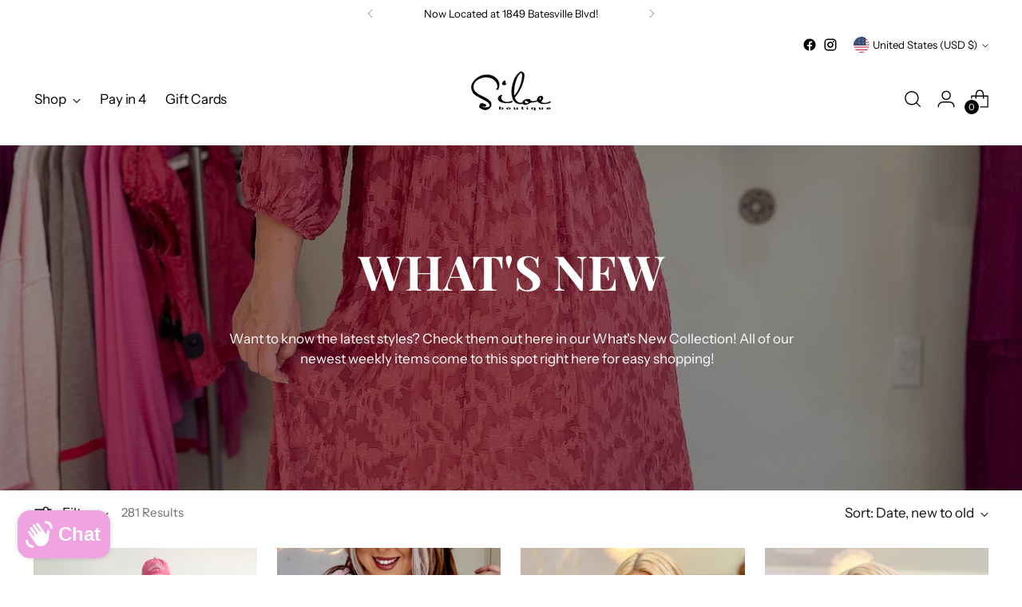

--- FILE ---
content_type: text/html; charset=utf-8
request_url: https://shopsiloe.com/collections/whats-new
body_size: 52135
content:
<!doctype html>

<!--
  ___                 ___           ___           ___
       /  /\                     /__/\         /  /\         /  /\
      /  /:/_                    \  \:\       /  /:/        /  /::\
     /  /:/ /\  ___     ___       \  \:\     /  /:/        /  /:/\:\
    /  /:/ /:/ /__/\   /  /\  ___  \  \:\   /  /:/  ___   /  /:/  \:\
   /__/:/ /:/  \  \:\ /  /:/ /__/\  \__\:\ /__/:/  /  /\ /__/:/ \__\:\
   \  \:\/:/    \  \:\  /:/  \  \:\ /  /:/ \  \:\ /  /:/ \  \:\ /  /:/
    \  \::/      \  \:\/:/    \  \:\  /:/   \  \:\  /:/   \  \:\  /:/
     \  \:\       \  \::/      \  \:\/:/     \  \:\/:/     \  \:\/:/
      \  \:\       \__\/        \  \::/       \  \::/       \  \::/
       \__\/                     \__\/         \__\/         \__\/

  --------------------------------------------------------------------
  #  Stiletto v2.4.0
  #  Documentation: https://fluorescent.co/help/stiletto/
  #  Purchase: https://themes.shopify.com/themes/stiletto/
  #  A product by Fluorescent: https://fluorescent.co/
  --------------------------------------------------------------------
-->

<html class="no-js" lang="en" style="--announcement-height: 1px;">
  <head>
    <meta charset="UTF-8">
    <meta http-equiv="X-UA-Compatible" content="IE=edge,chrome=1">
    <meta name="viewport" content="width=device-width,initial-scale=1">
    




  <meta name="description" content="&lt;div style=&quot;text-align: center;&quot;&gt;Want to know the latest styles? Check them out here in our What&#39;s New Collection! All of our newest weekly items come to this spot right here for easy shopping!   &lt;/div&gt;
&lt;div&gt;&lt;/div&gt;">



    <link rel="canonical" href="https://shopsiloe.com/collections/whats-new">
    <link rel="preconnect" href="https://cdn.shopify.com" crossorigin><title>What&#39;s New
&ndash; Siloe</title>

    





  
  




<meta property="og:url" content="https://shopsiloe.com/collections/whats-new">
<meta property="og:site_name" content="Siloe">
<meta property="og:type" content="website">
<meta property="og:title" content="What&amp;#39;s New">
<meta property="og:description" content="Want to know the latest styles? Check them out here in our What&#39;s New Collection! All of our newest weekly items come to this spot right here for easy shopping!   
">
<meta property="og:image" content="http://shopsiloe.com/cdn/shop/collections/What_s.jpg?v=1742936196">
<meta property="og:image:secure_url" content="https://shopsiloe.com/cdn/shop/collections/What_s.jpg?v=1742936196">



<meta name="twitter:title" content="What&amp;#39;s New">
<meta name="twitter:description" content="Want to know the latest styles? Check them out here in our What&#39;s New Collection! All of our newest weekly items come to this spot right here for easy shopping!   
">
<meta name="twitter:card" content="summary_large_image">
<meta name="twitter:image" content="https://shopsiloe.com/cdn/shop/collections/What_s.jpg?v=1742936196">
<meta name="twitter:image:width" content="480">
<meta name="twitter:image:height" content="480">


    <script>
  console.log('Stiletto v2.4.0 by Fluorescent');

  document.documentElement.className = document.documentElement.className.replace('no-js', '');
  if (window.matchMedia(`(prefers-reduced-motion: reduce)`) === true || window.matchMedia(`(prefers-reduced-motion: reduce)`).matches === true) {
    document.documentElement.classList.add('prefers-reduced-motion');
  } else {
    document.documentElement.classList.add('do-anim');
  }

  window.theme = {
    version: 'v2.4.0',
    themeName: 'Stiletto',
    moneyFormat: "$ {{amount}}",
    strings: {
      name: "Siloe",
      accessibility: {
        play_video: "Play",
        pause_video: "Pause",
        range_lower: "Lower",
        range_upper: "Upper"
      },
      product: {
        no_shipping_rates: "Shipping rate unavailable",
        country_placeholder: "Country\/Region",
        review: "Write a review"
      },
      products: {
        product: {
          unavailable: "Unavailable",
          unitPrice: "Unit price",
          unitPriceSeparator: "per",
          sku: "SKU"
        }
      },
      cart: {
        editCartNote: "Edit order notes",
        addCartNote: "Add order notes",
        quantityError: "You have the maximum number of this product in your cart"
      },
      pagination: {
        viewing: "You’re viewing {{ of }} of {{ total }}",
        products: "products",
        results: "results"
      }
    },
    routes: {
      root: "/",
      cart: {
        base: "/cart",
        add: "/cart/add",
        change: "/cart/change",
        update: "/cart/update",
        clear: "/cart/clear",
        // Manual routes until Shopify adds support
        shipping: "/cart/shipping_rates",
      },
      // Manual routes until Shopify adds support
      products: "/products",
      productRecommendations: "/recommendations/products",
      predictive_search_url: '/search/suggest',
    },
    icons: {
      chevron: "\u003cspan class=\"icon icon-new icon-chevron \"\u003e\n  \u003csvg viewBox=\"0 0 24 24\" fill=\"none\" xmlns=\"http:\/\/www.w3.org\/2000\/svg\"\u003e\u003cpath d=\"M1.875 7.438 12 17.563 22.125 7.438\" stroke=\"currentColor\" stroke-width=\"2\"\/\u003e\u003c\/svg\u003e\n\u003c\/span\u003e\n\n",
      close: "\u003cspan class=\"icon icon-new icon-close \"\u003e\n  \u003csvg viewBox=\"0 0 24 24\" fill=\"none\" xmlns=\"http:\/\/www.w3.org\/2000\/svg\"\u003e\u003cpath d=\"M2.66 1.34 2 .68.68 2l.66.66 1.32-1.32zm18.68 21.32.66.66L23.32 22l-.66-.66-1.32 1.32zm1.32-20 .66-.66L22 .68l-.66.66 1.32 1.32zM1.34 21.34.68 22 2 23.32l.66-.66-1.32-1.32zm0-18.68 10 10 1.32-1.32-10-10-1.32 1.32zm11.32 10 10-10-1.32-1.32-10 10 1.32 1.32zm-1.32-1.32-10 10 1.32 1.32 10-10-1.32-1.32zm0 1.32 10 10 1.32-1.32-10-10-1.32 1.32z\" fill=\"currentColor\"\/\u003e\u003c\/svg\u003e\n\u003c\/span\u003e\n\n",
      zoom: "\u003cspan class=\"icon icon-new icon-zoom \"\u003e\n  \u003csvg viewBox=\"0 0 24 24\" fill=\"none\" xmlns=\"http:\/\/www.w3.org\/2000\/svg\"\u003e\u003cpath d=\"M10.3,19.71c5.21,0,9.44-4.23,9.44-9.44S15.51,.83,10.3,.83,.86,5.05,.86,10.27s4.23,9.44,9.44,9.44Z\" fill=\"none\" stroke=\"currentColor\" stroke-linecap=\"round\" stroke-miterlimit=\"10\" stroke-width=\"1.63\"\/\u003e\n          \u003cpath d=\"M5.05,10.27H15.54\" fill=\"none\" stroke=\"currentColor\" stroke-miterlimit=\"10\" stroke-width=\"1.63\"\/\u003e\n          \u003cpath class=\"cross-up\" d=\"M10.3,5.02V15.51\" fill=\"none\" stroke=\"currentColor\" stroke-miterlimit=\"10\" stroke-width=\"1.63\"\/\u003e\n          \u003cpath d=\"M16.92,16.9l6.49,6.49\" fill=\"none\" stroke=\"currentColor\" stroke-miterlimit=\"10\" stroke-width=\"1.63\"\/\u003e\u003c\/svg\u003e\n\u003c\/span\u003e\n\n"
    },
    coreData: {
      n: "Stiletto",
      v: "v2.4.0",
    }
  }

  
</script>

    <style>
  @font-face {
  font-family: Halant;
  font-weight: 400;
  font-style: normal;
  font-display: swap;
  src: url("//shopsiloe.com/cdn/fonts/halant/halant_n4.7a3ca1dd5e401bca6e0e60419988fc6cfb4396fb.woff2") format("woff2"),
       url("//shopsiloe.com/cdn/fonts/halant/halant_n4.38c179b4994871894f8956587b45f527a9326a7a.woff") format("woff");
}

  @font-face {
  font-family: "Playfair Display";
  font-weight: 700;
  font-style: normal;
  font-display: swap;
  src: url("//shopsiloe.com/cdn/fonts/playfair_display/playfairdisplay_n7.592b3435e0fff3f50b26d410c73ae7ec893f6910.woff2") format("woff2"),
       url("//shopsiloe.com/cdn/fonts/playfair_display/playfairdisplay_n7.998b1417dec711058cce2abb61a0b8c59066498f.woff") format("woff");
}

  @font-face {
  font-family: "Playfair Display";
  font-weight: 400;
  font-style: normal;
  font-display: swap;
  src: url("//shopsiloe.com/cdn/fonts/playfair_display/playfairdisplay_n4.9980f3e16959dc89137cc1369bfc3ae98af1deb9.woff2") format("woff2"),
       url("//shopsiloe.com/cdn/fonts/playfair_display/playfairdisplay_n4.c562b7c8e5637886a811d2a017f9e023166064ee.woff") format("woff");
}

  @font-face {
  font-family: "Instrument Sans";
  font-weight: 400;
  font-style: normal;
  font-display: swap;
  src: url("//shopsiloe.com/cdn/fonts/instrument_sans/instrumentsans_n4.db86542ae5e1596dbdb28c279ae6c2086c4c5bfa.woff2") format("woff2"),
       url("//shopsiloe.com/cdn/fonts/instrument_sans/instrumentsans_n4.510f1b081e58d08c30978f465518799851ef6d8b.woff") format("woff");
}

  @font-face {
  font-family: "Instrument Sans";
  font-weight: 700;
  font-style: normal;
  font-display: swap;
  src: url("//shopsiloe.com/cdn/fonts/instrument_sans/instrumentsans_n7.e4ad9032e203f9a0977786c356573ced65a7419a.woff2") format("woff2"),
       url("//shopsiloe.com/cdn/fonts/instrument_sans/instrumentsans_n7.b9e40f166fb7639074ba34738101a9d2990bb41a.woff") format("woff");
}

  @font-face {
  font-family: "Instrument Sans";
  font-weight: 400;
  font-style: italic;
  font-display: swap;
  src: url("//shopsiloe.com/cdn/fonts/instrument_sans/instrumentsans_i4.028d3c3cd8d085648c808ceb20cd2fd1eb3560e5.woff2") format("woff2"),
       url("//shopsiloe.com/cdn/fonts/instrument_sans/instrumentsans_i4.7e90d82df8dee29a99237cd19cc529d2206706a2.woff") format("woff");
}

  @font-face {
  font-family: "Instrument Sans";
  font-weight: 700;
  font-style: italic;
  font-display: swap;
  src: url("//shopsiloe.com/cdn/fonts/instrument_sans/instrumentsans_i7.d6063bb5d8f9cbf96eace9e8801697c54f363c6a.woff2") format("woff2"),
       url("//shopsiloe.com/cdn/fonts/instrument_sans/instrumentsans_i7.ce33afe63f8198a3ac4261b826b560103542cd36.woff") format("woff");
}


  :root {
    --color-text: #111111;
    --color-text-8-percent: rgba(17, 17, 17, 0.08);  
    --color-text-alpha: rgba(17, 17, 17, 0.35);
    --color-text-meta: rgba(17, 17, 17, 0.6);
    --color-text-link: #000000;
    --color-text-error: #D02F2E;
    --color-text-success: #478947;

    --color-background: #ffffff;
    --color-background-semi-transparent-80: rgba(255, 255, 255, 0.8);
    --color-background-semi-transparent-90: rgba(255, 255, 255, 0.9);

    --color-background-transparent: rgba(255, 255, 255, 0);
    --color-border: #aaaaaa;
    --color-border-meta: rgba(170, 170, 170, 0.6);
    --color-overlay: rgba(0, 0, 0, 0.7);

    --color-background-meta: #f5f5f5;
    --color-background-meta-alpha: rgba(245, 245, 245, 0.6);
    --color-background-darker-meta: #e8e8e8;
    --color-background-darker-meta-alpha: rgba(232, 232, 232, 0.6);
    --color-background-placeholder: #e8e8e8;
    --color-background-placeholder-lighter: #f0f0f0;
    --color-foreground-placeholder: rgba(17, 17, 17, 0.4);

    --color-border-input: #aaaaaa;
    --color-border-input-alpha: rgba(170, 170, 170, 0.25);
    --color-text-input: #111111;
    --color-text-input-alpha: rgba(17, 17, 17, 0.04);

    --color-text-button: #ffffff;

    --color-background-button: #111111;
    --color-background-button-alpha: rgba(17, 17, 17, 0.6);
    --color-background-outline-button-alpha: rgba(17, 17, 17, 0.1);
    --color-background-button-hover: #444444;

    --color-icon: rgba(17, 17, 17, 0.4);
    --color-icon-darker: rgba(17, 17, 17, 0.6);

    --color-text-sale-badge: #C31818;
    --color-background-sold-badge: #414141;
    --color-text-sold-badge: #ffffff;

    --color-text-header: #000000;
    --color-text-header-half-transparent: rgba(0, 0, 0, 0.5);

    --color-background-header: #ffffff;
    --color-background-header-transparent: rgba(255, 255, 255, 0);
    --color-icon-header: #000000;
    --color-shadow-header: rgba(0, 0, 0, 0.15);

    --color-background-footer: #000000;
    --color-text-footer: #ffffff;
    --color-text-footer-subdued: rgba(255, 255, 255, 0.7);

    --color-products-sale-price: #C31818;
    --color-products-rating-star: #000000;

    --color-products-stock-good: #3c9342;
    --color-products-stock-medium: #A77A06;
    --color-products-stock-bad: #A70100;
    --color-products-stock-bad: #A70100;

    --font-logo: Halant, serif;
    --font-logo-weight: 400;
    --font-logo-style: normal;
    --logo-text-transform: uppercase;
    --logo-letter-spacing: 0.0em;

    --font-heading: "Playfair Display", serif;
    --font-heading-weight: 700;
    --font-heading-style: normal;
    --font-heading-text-transform: uppercase;
    --font-heading-base-letter-spacing: 0.0em;
    --font-heading-base-size: 60px;

    --font-body: "Instrument Sans", sans-serif;
    --font-body-weight: 400;
    --font-body-style: normal;
    --font-body-italic: italic;
    --font-body-bold-weight: 700;
    --font-body-base-letter-spacing: 0.0em;
    --font-body-base-size: 17px;

    /* Typography */
    --line-height-heading: 1.1;
    --line-height-subheading: 1.33;
    --line-height-body: 1.5;

    --logo-font-size: 
clamp(1.4rem, 1.1513812154696133rem + 1.0607734806629836vw, 2.0rem)
;

    --font-size-navigation-base: 17px;
    --font-navigation-base-letter-spacing: -0.005em;
    --font-navigation-base-text-transform: none;

    --font-size-heading-display-1: 
clamp(4.5rem, 4.0338397790055245rem + 1.9889502762430937vw, 5.625rem)
;
    --font-size-heading-display-2: 
clamp(3.999rem, 3.5847389502762432rem + 1.767513812154696vw, 4.99875rem)
;
    --font-size-heading-display-3: 
clamp(3.4998rem, 3.1372516574585636rem + 1.5468729281767954vw, 4.37475rem)
;
    --font-size-heading-1-base: 
clamp(3.0rem, 2.6892265193370166rem + 1.3259668508287292vw, 3.75rem)
;
    --font-size-heading-2-base: 
clamp(2.625rem, 2.3530732044198897rem + 1.1602209944751383vw, 3.28125rem)
;
    --font-size-heading-3-base: 
clamp(2.25rem, 2.0169198895027622rem + 0.9944751381215469vw, 2.8125rem)
;
    --font-size-heading-4-base: 
clamp(1.749rem, 1.5678190607734808rem + 0.7730386740331492vw, 2.18625rem)
;
    --font-size-heading-5-base: 
clamp(1.5rem, 1.3446132596685083rem + 0.6629834254143646vw, 1.875rem)
;
    --font-size-heading-6-base: 
clamp(1.248rem, 1.1187182320441988rem + 0.5516022099447514vw, 1.56rem)
;
    --font-size-body-400: 
clamp(1.68161875rem, 1.6449448895027625rem + 0.15647513812154695vw, 1.770125rem)
;
    --font-size-body-350: 
clamp(1.569578125rem, 1.535347720994475rem + 0.14604972375690609vw, 1.6521875rem)
;
    --font-size-body-300: 
clamp(1.4575375rem, 1.4257505524861878rem + 0.1356243093922652vw, 1.53425rem)
;
    --font-size-body-250: 
clamp(1.345496875rem, 1.3161533839779005rem + 0.1251988950276243vw, 1.4163125rem)
;
    --font-size-body-200: 
clamp(1.23345625rem, 1.2065562154696132rem + 0.11477348066298342vw, 1.298375rem)
;
    --font-size-body-150: 
clamp(1.121415625rem, 1.096959046961326rem + 0.10434806629834253vw, 1.1804375rem)
;
    --font-size-body-100: 
clamp(1.009375rem, 0.9873618784530387rem + 0.09392265193370165vw, 1.0625rem)
;
    --font-size-body-75: 
clamp(0.896325rem, 0.8767773480662984rem + 0.08340331491712707vw, 0.9435rem)
;
    --font-size-body-60: 
clamp(0.829908125rem, 0.8118089364640884rem + 0.07722320441988952vw, 0.8735875rem)
;
    --font-size-body-50: 
clamp(0.784284375rem, 0.7671801795580111rem + 0.0729779005524862vw, 0.8255625rem)
;
    --font-size-body-25: 
clamp(0.72876875rem, 0.7128752762430939rem + 0.0678121546961326vw, 0.767125rem)
;
    --font-size-body-20: 
clamp(0.67224375rem, 0.6575830110497237rem + 0.06255248618784531vw, 0.707625rem)
;

    /* Buttons */
    
      --button-padding-multiplier: 1;
      --font-size-button: var(--font-size-body-50);
      --font-size-button-x-small: var(--font-size-body-25);
    

    --font-button-text-transform: uppercase;
    --button-letter-spacing: 0.05em;
    --line-height-button: 1.45;

    /* Product badges */
    
      --font-size-product-badge: var(--font-size-body-20);
    

    --font-product-badge-text-transform: uppercase;

    /* Product listing titles */
    
      --font-size-listing-title: var(--font-size-body-60);
    

    --font-product-listing-title-text-transform: uppercase;
    --font-product-listing-title-base-letter-spacing: 0.05em;

    /* Shopify pay specific */
    --payment-terms-background-color: #f5f5f5;
  }

  @supports not (font-size: clamp(10px, 3.3vw, 20px)) {
    :root {
      --logo-font-size: 
1.7rem
;
      --font-size-heading-display-1: 
5.0625rem
;
      --font-size-heading-display-2: 
4.498875rem
;
      --font-size-heading-display-3: 
3.937275rem
;
      --font-size-heading-1-base: 
3.375rem
;
      --font-size-heading-2-base: 
2.953125rem
;
      --font-size-heading-3-base: 
2.53125rem
;
      --font-size-heading-4-base: 
1.967625rem
;
      --font-size-heading-5-base: 
1.6875rem
;
      --font-size-heading-6-base: 
1.404rem
;
      --font-size-body-400: 
1.725871875rem
;
      --font-size-body-350: 
1.6108828125rem
;
      --font-size-body-300: 
1.49589375rem
;
      --font-size-body-250: 
1.3809046875rem
;
      --font-size-body-200: 
1.265915625rem
;
      --font-size-body-150: 
1.1509265625rem
;
      --font-size-body-100: 
1.0359375rem
;
      --font-size-body-75: 
0.9199125rem
;
      --font-size-body-60: 
0.8517478125rem
;
      --font-size-body-50: 
0.8049234375rem
;
      --font-size-body-25: 
0.747946875rem
;
      --font-size-body-20: 
0.689934375rem
;
    }
  }.product-badge[data-handle="new"]{
        color: #3c9342;
      }
    
.product-badge[data-handle="30-off"]{
        color: #D50000;
      }
    

.product-badge[data-handle="40-off"]{
        color: #D50000;
      }
    
</style>

<script>
  flu = window.flu || {};
  flu.chunks = {
    photoswipe: "//shopsiloe.com/cdn/shop/t/34/assets/photoswipe-chunk.js?v=5630051195468424621702752865",
    swiper: "//shopsiloe.com/cdn/shop/t/34/assets/swiper-chunk.js?v=73725226959832986321702752865",
    nouislider: "//shopsiloe.com/cdn/shop/t/34/assets/nouislider-chunk.js?v=119160367387469102641702752865",
    polyfillInert: "//shopsiloe.com/cdn/shop/t/34/assets/polyfill-inert-chunk.js?v=9775187524458939151702752865",
    polyfillResizeObserver: "//shopsiloe.com/cdn/shop/t/34/assets/polyfill-resize-observer-chunk.js?v=49253094118087005231702752865",
  };
</script>





  <script type="module" src="//shopsiloe.com/cdn/shop/t/34/assets/theme.min.js?v=5134879202028505471702752865"></script>










<meta name="viewport" content="width=device-width,initial-scale=1">
<script defer>
  var defineVH = function () {
    document.documentElement.style.setProperty('--vh', window.innerHeight * 0.01 + 'px');
  };
  window.addEventListener('resize', defineVH);
  window.addEventListener('orientationchange', defineVH);
  defineVH();
</script>

<link href="//shopsiloe.com/cdn/shop/t/34/assets/theme.css?v=25911295233146519221702752865" rel="stylesheet" type="text/css" media="all" />


<script>window.performance && window.performance.mark && window.performance.mark('shopify.content_for_header.start');</script><meta name="facebook-domain-verification" content="uycdv1y3mg35dj65yk1hkiz3xus55k">
<meta name="facebook-domain-verification" content="m3mc21dr1uta71ofdrdfm8u2vt1e5m">
<meta name="facebook-domain-verification" content="m3grxjmvhrd4dz4trzqb0qky8mk06a">
<meta name="facebook-domain-verification" content="9wqti16m9zhbu9r3czo2njk4p1bnm7">
<meta name="google-site-verification" content="V7Ahf5C3KcYmle6Xnv05n2pM3yb6gc3oi2ZmG2zSuqk">
<meta id="shopify-digital-wallet" name="shopify-digital-wallet" content="/3663477/digital_wallets/dialog">
<meta name="shopify-checkout-api-token" content="37ac1b260713bec162da0b4116235f20">
<meta id="in-context-paypal-metadata" data-shop-id="3663477" data-venmo-supported="false" data-environment="production" data-locale="en_US" data-paypal-v4="true" data-currency="USD">
<link rel="alternate" type="application/atom+xml" title="Feed" href="/collections/whats-new.atom" />
<link rel="next" href="/collections/whats-new?page=2">
<link rel="alternate" type="application/json+oembed" href="https://shopsiloe.com/collections/whats-new.oembed">
<script async="async" src="/checkouts/internal/preloads.js?locale=en-US"></script>
<link rel="preconnect" href="https://shop.app" crossorigin="anonymous">
<script async="async" src="https://shop.app/checkouts/internal/preloads.js?locale=en-US&shop_id=3663477" crossorigin="anonymous"></script>
<script id="apple-pay-shop-capabilities" type="application/json">{"shopId":3663477,"countryCode":"US","currencyCode":"USD","merchantCapabilities":["supports3DS"],"merchantId":"gid:\/\/shopify\/Shop\/3663477","merchantName":"Siloe","requiredBillingContactFields":["postalAddress","email","phone"],"requiredShippingContactFields":["postalAddress","email","phone"],"shippingType":"shipping","supportedNetworks":["visa","masterCard","amex","discover","elo","jcb"],"total":{"type":"pending","label":"Siloe","amount":"1.00"},"shopifyPaymentsEnabled":true,"supportsSubscriptions":true}</script>
<script id="shopify-features" type="application/json">{"accessToken":"37ac1b260713bec162da0b4116235f20","betas":["rich-media-storefront-analytics"],"domain":"shopsiloe.com","predictiveSearch":true,"shopId":3663477,"locale":"en"}</script>
<script>var Shopify = Shopify || {};
Shopify.shop = "siloe.myshopify.com";
Shopify.locale = "en";
Shopify.currency = {"active":"USD","rate":"1.0"};
Shopify.country = "US";
Shopify.theme = {"name":"Stiletto","id":126113284147,"schema_name":"Stiletto","schema_version":"2.4.0","theme_store_id":1621,"role":"main"};
Shopify.theme.handle = "null";
Shopify.theme.style = {"id":null,"handle":null};
Shopify.cdnHost = "shopsiloe.com/cdn";
Shopify.routes = Shopify.routes || {};
Shopify.routes.root = "/";</script>
<script type="module">!function(o){(o.Shopify=o.Shopify||{}).modules=!0}(window);</script>
<script>!function(o){function n(){var o=[];function n(){o.push(Array.prototype.slice.apply(arguments))}return n.q=o,n}var t=o.Shopify=o.Shopify||{};t.loadFeatures=n(),t.autoloadFeatures=n()}(window);</script>
<script>
  window.ShopifyPay = window.ShopifyPay || {};
  window.ShopifyPay.apiHost = "shop.app\/pay";
  window.ShopifyPay.redirectState = null;
</script>
<script id="shop-js-analytics" type="application/json">{"pageType":"collection"}</script>
<script defer="defer" async type="module" src="//shopsiloe.com/cdn/shopifycloud/shop-js/modules/v2/client.init-shop-cart-sync_BT-GjEfc.en.esm.js"></script>
<script defer="defer" async type="module" src="//shopsiloe.com/cdn/shopifycloud/shop-js/modules/v2/chunk.common_D58fp_Oc.esm.js"></script>
<script defer="defer" async type="module" src="//shopsiloe.com/cdn/shopifycloud/shop-js/modules/v2/chunk.modal_xMitdFEc.esm.js"></script>
<script type="module">
  await import("//shopsiloe.com/cdn/shopifycloud/shop-js/modules/v2/client.init-shop-cart-sync_BT-GjEfc.en.esm.js");
await import("//shopsiloe.com/cdn/shopifycloud/shop-js/modules/v2/chunk.common_D58fp_Oc.esm.js");
await import("//shopsiloe.com/cdn/shopifycloud/shop-js/modules/v2/chunk.modal_xMitdFEc.esm.js");

  window.Shopify.SignInWithShop?.initShopCartSync?.({"fedCMEnabled":true,"windoidEnabled":true});

</script>
<script>
  window.Shopify = window.Shopify || {};
  if (!window.Shopify.featureAssets) window.Shopify.featureAssets = {};
  window.Shopify.featureAssets['shop-js'] = {"shop-cart-sync":["modules/v2/client.shop-cart-sync_DZOKe7Ll.en.esm.js","modules/v2/chunk.common_D58fp_Oc.esm.js","modules/v2/chunk.modal_xMitdFEc.esm.js"],"init-fed-cm":["modules/v2/client.init-fed-cm_B6oLuCjv.en.esm.js","modules/v2/chunk.common_D58fp_Oc.esm.js","modules/v2/chunk.modal_xMitdFEc.esm.js"],"shop-cash-offers":["modules/v2/client.shop-cash-offers_D2sdYoxE.en.esm.js","modules/v2/chunk.common_D58fp_Oc.esm.js","modules/v2/chunk.modal_xMitdFEc.esm.js"],"shop-login-button":["modules/v2/client.shop-login-button_QeVjl5Y3.en.esm.js","modules/v2/chunk.common_D58fp_Oc.esm.js","modules/v2/chunk.modal_xMitdFEc.esm.js"],"pay-button":["modules/v2/client.pay-button_DXTOsIq6.en.esm.js","modules/v2/chunk.common_D58fp_Oc.esm.js","modules/v2/chunk.modal_xMitdFEc.esm.js"],"shop-button":["modules/v2/client.shop-button_DQZHx9pm.en.esm.js","modules/v2/chunk.common_D58fp_Oc.esm.js","modules/v2/chunk.modal_xMitdFEc.esm.js"],"avatar":["modules/v2/client.avatar_BTnouDA3.en.esm.js"],"init-windoid":["modules/v2/client.init-windoid_CR1B-cfM.en.esm.js","modules/v2/chunk.common_D58fp_Oc.esm.js","modules/v2/chunk.modal_xMitdFEc.esm.js"],"init-shop-for-new-customer-accounts":["modules/v2/client.init-shop-for-new-customer-accounts_C_vY_xzh.en.esm.js","modules/v2/client.shop-login-button_QeVjl5Y3.en.esm.js","modules/v2/chunk.common_D58fp_Oc.esm.js","modules/v2/chunk.modal_xMitdFEc.esm.js"],"init-shop-email-lookup-coordinator":["modules/v2/client.init-shop-email-lookup-coordinator_BI7n9ZSv.en.esm.js","modules/v2/chunk.common_D58fp_Oc.esm.js","modules/v2/chunk.modal_xMitdFEc.esm.js"],"init-shop-cart-sync":["modules/v2/client.init-shop-cart-sync_BT-GjEfc.en.esm.js","modules/v2/chunk.common_D58fp_Oc.esm.js","modules/v2/chunk.modal_xMitdFEc.esm.js"],"shop-toast-manager":["modules/v2/client.shop-toast-manager_DiYdP3xc.en.esm.js","modules/v2/chunk.common_D58fp_Oc.esm.js","modules/v2/chunk.modal_xMitdFEc.esm.js"],"init-customer-accounts":["modules/v2/client.init-customer-accounts_D9ZNqS-Q.en.esm.js","modules/v2/client.shop-login-button_QeVjl5Y3.en.esm.js","modules/v2/chunk.common_D58fp_Oc.esm.js","modules/v2/chunk.modal_xMitdFEc.esm.js"],"init-customer-accounts-sign-up":["modules/v2/client.init-customer-accounts-sign-up_iGw4briv.en.esm.js","modules/v2/client.shop-login-button_QeVjl5Y3.en.esm.js","modules/v2/chunk.common_D58fp_Oc.esm.js","modules/v2/chunk.modal_xMitdFEc.esm.js"],"shop-follow-button":["modules/v2/client.shop-follow-button_CqMgW2wH.en.esm.js","modules/v2/chunk.common_D58fp_Oc.esm.js","modules/v2/chunk.modal_xMitdFEc.esm.js"],"checkout-modal":["modules/v2/client.checkout-modal_xHeaAweL.en.esm.js","modules/v2/chunk.common_D58fp_Oc.esm.js","modules/v2/chunk.modal_xMitdFEc.esm.js"],"shop-login":["modules/v2/client.shop-login_D91U-Q7h.en.esm.js","modules/v2/chunk.common_D58fp_Oc.esm.js","modules/v2/chunk.modal_xMitdFEc.esm.js"],"lead-capture":["modules/v2/client.lead-capture_BJmE1dJe.en.esm.js","modules/v2/chunk.common_D58fp_Oc.esm.js","modules/v2/chunk.modal_xMitdFEc.esm.js"],"payment-terms":["modules/v2/client.payment-terms_Ci9AEqFq.en.esm.js","modules/v2/chunk.common_D58fp_Oc.esm.js","modules/v2/chunk.modal_xMitdFEc.esm.js"]};
</script>
<script>(function() {
  var isLoaded = false;
  function asyncLoad() {
    if (isLoaded) return;
    isLoaded = true;
    var urls = ["https:\/\/www.improvedcontactform.com\/icf.js?shop=siloe.myshopify.com","\/\/d1liekpayvooaz.cloudfront.net\/apps\/customizery\/customizery.js?shop=siloe.myshopify.com","https:\/\/cdn.shopify.com\/s\/files\/1\/0366\/3477\/t\/19\/assets\/pop_3663477.js?v=1651866897\u0026shop=siloe.myshopify.com","https:\/\/cdn.shopify.com\/s\/files\/1\/0366\/3477\/t\/19\/assets\/rev_3663477.js?v=1652122031\u0026shop=siloe.myshopify.com","https:\/\/zooomyapps.com\/wishlist\/ZooomyOrders.js?shop=siloe.myshopify.com"];
    for (var i = 0; i < urls.length; i++) {
      var s = document.createElement('script');
      s.type = 'text/javascript';
      s.async = true;
      s.src = urls[i];
      var x = document.getElementsByTagName('script')[0];
      x.parentNode.insertBefore(s, x);
    }
  };
  if(window.attachEvent) {
    window.attachEvent('onload', asyncLoad);
  } else {
    window.addEventListener('load', asyncLoad, false);
  }
})();</script>
<script id="__st">var __st={"a":3663477,"offset":-21600,"reqid":"d0a8724f-23b2-48c6-a8f5-74ec25149979-1769498634","pageurl":"shopsiloe.com\/collections\/whats-new","u":"3fb3460115ad","p":"collection","rtyp":"collection","rid":261089722419};</script>
<script>window.ShopifyPaypalV4VisibilityTracking = true;</script>
<script id="captcha-bootstrap">!function(){'use strict';const t='contact',e='account',n='new_comment',o=[[t,t],['blogs',n],['comments',n],[t,'customer']],c=[[e,'customer_login'],[e,'guest_login'],[e,'recover_customer_password'],[e,'create_customer']],r=t=>t.map((([t,e])=>`form[action*='/${t}']:not([data-nocaptcha='true']) input[name='form_type'][value='${e}']`)).join(','),a=t=>()=>t?[...document.querySelectorAll(t)].map((t=>t.form)):[];function s(){const t=[...o],e=r(t);return a(e)}const i='password',u='form_key',d=['recaptcha-v3-token','g-recaptcha-response','h-captcha-response',i],f=()=>{try{return window.sessionStorage}catch{return}},m='__shopify_v',_=t=>t.elements[u];function p(t,e,n=!1){try{const o=window.sessionStorage,c=JSON.parse(o.getItem(e)),{data:r}=function(t){const{data:e,action:n}=t;return t[m]||n?{data:e,action:n}:{data:t,action:n}}(c);for(const[e,n]of Object.entries(r))t.elements[e]&&(t.elements[e].value=n);n&&o.removeItem(e)}catch(o){console.error('form repopulation failed',{error:o})}}const l='form_type',E='cptcha';function T(t){t.dataset[E]=!0}const w=window,h=w.document,L='Shopify',v='ce_forms',y='captcha';let A=!1;((t,e)=>{const n=(g='f06e6c50-85a8-45c8-87d0-21a2b65856fe',I='https://cdn.shopify.com/shopifycloud/storefront-forms-hcaptcha/ce_storefront_forms_captcha_hcaptcha.v1.5.2.iife.js',D={infoText:'Protected by hCaptcha',privacyText:'Privacy',termsText:'Terms'},(t,e,n)=>{const o=w[L][v],c=o.bindForm;if(c)return c(t,g,e,D).then(n);var r;o.q.push([[t,g,e,D],n]),r=I,A||(h.body.append(Object.assign(h.createElement('script'),{id:'captcha-provider',async:!0,src:r})),A=!0)});var g,I,D;w[L]=w[L]||{},w[L][v]=w[L][v]||{},w[L][v].q=[],w[L][y]=w[L][y]||{},w[L][y].protect=function(t,e){n(t,void 0,e),T(t)},Object.freeze(w[L][y]),function(t,e,n,w,h,L){const[v,y,A,g]=function(t,e,n){const i=e?o:[],u=t?c:[],d=[...i,...u],f=r(d),m=r(i),_=r(d.filter((([t,e])=>n.includes(e))));return[a(f),a(m),a(_),s()]}(w,h,L),I=t=>{const e=t.target;return e instanceof HTMLFormElement?e:e&&e.form},D=t=>v().includes(t);t.addEventListener('submit',(t=>{const e=I(t);if(!e)return;const n=D(e)&&!e.dataset.hcaptchaBound&&!e.dataset.recaptchaBound,o=_(e),c=g().includes(e)&&(!o||!o.value);(n||c)&&t.preventDefault(),c&&!n&&(function(t){try{if(!f())return;!function(t){const e=f();if(!e)return;const n=_(t);if(!n)return;const o=n.value;o&&e.removeItem(o)}(t);const e=Array.from(Array(32),(()=>Math.random().toString(36)[2])).join('');!function(t,e){_(t)||t.append(Object.assign(document.createElement('input'),{type:'hidden',name:u})),t.elements[u].value=e}(t,e),function(t,e){const n=f();if(!n)return;const o=[...t.querySelectorAll(`input[type='${i}']`)].map((({name:t})=>t)),c=[...d,...o],r={};for(const[a,s]of new FormData(t).entries())c.includes(a)||(r[a]=s);n.setItem(e,JSON.stringify({[m]:1,action:t.action,data:r}))}(t,e)}catch(e){console.error('failed to persist form',e)}}(e),e.submit())}));const S=(t,e)=>{t&&!t.dataset[E]&&(n(t,e.some((e=>e===t))),T(t))};for(const o of['focusin','change'])t.addEventListener(o,(t=>{const e=I(t);D(e)&&S(e,y())}));const B=e.get('form_key'),M=e.get(l),P=B&&M;t.addEventListener('DOMContentLoaded',(()=>{const t=y();if(P)for(const e of t)e.elements[l].value===M&&p(e,B);[...new Set([...A(),...v().filter((t=>'true'===t.dataset.shopifyCaptcha))])].forEach((e=>S(e,t)))}))}(h,new URLSearchParams(w.location.search),n,t,e,['guest_login'])})(!0,!0)}();</script>
<script integrity="sha256-4kQ18oKyAcykRKYeNunJcIwy7WH5gtpwJnB7kiuLZ1E=" data-source-attribution="shopify.loadfeatures" defer="defer" src="//shopsiloe.com/cdn/shopifycloud/storefront/assets/storefront/load_feature-a0a9edcb.js" crossorigin="anonymous"></script>
<script crossorigin="anonymous" defer="defer" src="//shopsiloe.com/cdn/shopifycloud/storefront/assets/shopify_pay/storefront-65b4c6d7.js?v=20250812"></script>
<script data-source-attribution="shopify.dynamic_checkout.dynamic.init">var Shopify=Shopify||{};Shopify.PaymentButton=Shopify.PaymentButton||{isStorefrontPortableWallets:!0,init:function(){window.Shopify.PaymentButton.init=function(){};var t=document.createElement("script");t.src="https://shopsiloe.com/cdn/shopifycloud/portable-wallets/latest/portable-wallets.en.js",t.type="module",document.head.appendChild(t)}};
</script>
<script data-source-attribution="shopify.dynamic_checkout.buyer_consent">
  function portableWalletsHideBuyerConsent(e){var t=document.getElementById("shopify-buyer-consent"),n=document.getElementById("shopify-subscription-policy-button");t&&n&&(t.classList.add("hidden"),t.setAttribute("aria-hidden","true"),n.removeEventListener("click",e))}function portableWalletsShowBuyerConsent(e){var t=document.getElementById("shopify-buyer-consent"),n=document.getElementById("shopify-subscription-policy-button");t&&n&&(t.classList.remove("hidden"),t.removeAttribute("aria-hidden"),n.addEventListener("click",e))}window.Shopify?.PaymentButton&&(window.Shopify.PaymentButton.hideBuyerConsent=portableWalletsHideBuyerConsent,window.Shopify.PaymentButton.showBuyerConsent=portableWalletsShowBuyerConsent);
</script>
<script data-source-attribution="shopify.dynamic_checkout.cart.bootstrap">document.addEventListener("DOMContentLoaded",(function(){function t(){return document.querySelector("shopify-accelerated-checkout-cart, shopify-accelerated-checkout")}if(t())Shopify.PaymentButton.init();else{new MutationObserver((function(e,n){t()&&(Shopify.PaymentButton.init(),n.disconnect())})).observe(document.body,{childList:!0,subtree:!0})}}));
</script>
<link id="shopify-accelerated-checkout-styles" rel="stylesheet" media="screen" href="https://shopsiloe.com/cdn/shopifycloud/portable-wallets/latest/accelerated-checkout-backwards-compat.css" crossorigin="anonymous">
<style id="shopify-accelerated-checkout-cart">
        #shopify-buyer-consent {
  margin-top: 1em;
  display: inline-block;
  width: 100%;
}

#shopify-buyer-consent.hidden {
  display: none;
}

#shopify-subscription-policy-button {
  background: none;
  border: none;
  padding: 0;
  text-decoration: underline;
  font-size: inherit;
  cursor: pointer;
}

#shopify-subscription-policy-button::before {
  box-shadow: none;
}

      </style>

<script>window.performance && window.performance.mark && window.performance.mark('shopify.content_for_header.end');</script>
  
<script src="https://cdn.shopify.com/extensions/4e276193-403c-423f-833c-fefed71819cf/forms-2298/assets/shopify-forms-loader.js" type="text/javascript" defer="defer"></script>
<script src="https://cdn.shopify.com/extensions/55fefd76-35ff-4656-98b5-29ebc814b57d/tydal-reviews-21/assets/rev-app-embed.js" type="text/javascript" defer="defer"></script>
<script src="https://cdn.shopify.com/extensions/1aff304a-11ec-47a0-aee1-7f4ae56792d4/tydal-popups-email-pop-ups-4/assets/pop-app-embed.js" type="text/javascript" defer="defer"></script>
<script src="https://cdn.shopify.com/extensions/e8878072-2f6b-4e89-8082-94b04320908d/inbox-1254/assets/inbox-chat-loader.js" type="text/javascript" defer="defer"></script>
<link href="https://monorail-edge.shopifysvc.com" rel="dns-prefetch">
<script>(function(){if ("sendBeacon" in navigator && "performance" in window) {try {var session_token_from_headers = performance.getEntriesByType('navigation')[0].serverTiming.find(x => x.name == '_s').description;} catch {var session_token_from_headers = undefined;}var session_cookie_matches = document.cookie.match(/_shopify_s=([^;]*)/);var session_token_from_cookie = session_cookie_matches && session_cookie_matches.length === 2 ? session_cookie_matches[1] : "";var session_token = session_token_from_headers || session_token_from_cookie || "";function handle_abandonment_event(e) {var entries = performance.getEntries().filter(function(entry) {return /monorail-edge.shopifysvc.com/.test(entry.name);});if (!window.abandonment_tracked && entries.length === 0) {window.abandonment_tracked = true;var currentMs = Date.now();var navigation_start = performance.timing.navigationStart;var payload = {shop_id: 3663477,url: window.location.href,navigation_start,duration: currentMs - navigation_start,session_token,page_type: "collection"};window.navigator.sendBeacon("https://monorail-edge.shopifysvc.com/v1/produce", JSON.stringify({schema_id: "online_store_buyer_site_abandonment/1.1",payload: payload,metadata: {event_created_at_ms: currentMs,event_sent_at_ms: currentMs}}));}}window.addEventListener('pagehide', handle_abandonment_event);}}());</script>
<script id="web-pixels-manager-setup">(function e(e,d,r,n,o){if(void 0===o&&(o={}),!Boolean(null===(a=null===(i=window.Shopify)||void 0===i?void 0:i.analytics)||void 0===a?void 0:a.replayQueue)){var i,a;window.Shopify=window.Shopify||{};var t=window.Shopify;t.analytics=t.analytics||{};var s=t.analytics;s.replayQueue=[],s.publish=function(e,d,r){return s.replayQueue.push([e,d,r]),!0};try{self.performance.mark("wpm:start")}catch(e){}var l=function(){var e={modern:/Edge?\/(1{2}[4-9]|1[2-9]\d|[2-9]\d{2}|\d{4,})\.\d+(\.\d+|)|Firefox\/(1{2}[4-9]|1[2-9]\d|[2-9]\d{2}|\d{4,})\.\d+(\.\d+|)|Chrom(ium|e)\/(9{2}|\d{3,})\.\d+(\.\d+|)|(Maci|X1{2}).+ Version\/(15\.\d+|(1[6-9]|[2-9]\d|\d{3,})\.\d+)([,.]\d+|)( \(\w+\)|)( Mobile\/\w+|) Safari\/|Chrome.+OPR\/(9{2}|\d{3,})\.\d+\.\d+|(CPU[ +]OS|iPhone[ +]OS|CPU[ +]iPhone|CPU IPhone OS|CPU iPad OS)[ +]+(15[._]\d+|(1[6-9]|[2-9]\d|\d{3,})[._]\d+)([._]\d+|)|Android:?[ /-](13[3-9]|1[4-9]\d|[2-9]\d{2}|\d{4,})(\.\d+|)(\.\d+|)|Android.+Firefox\/(13[5-9]|1[4-9]\d|[2-9]\d{2}|\d{4,})\.\d+(\.\d+|)|Android.+Chrom(ium|e)\/(13[3-9]|1[4-9]\d|[2-9]\d{2}|\d{4,})\.\d+(\.\d+|)|SamsungBrowser\/([2-9]\d|\d{3,})\.\d+/,legacy:/Edge?\/(1[6-9]|[2-9]\d|\d{3,})\.\d+(\.\d+|)|Firefox\/(5[4-9]|[6-9]\d|\d{3,})\.\d+(\.\d+|)|Chrom(ium|e)\/(5[1-9]|[6-9]\d|\d{3,})\.\d+(\.\d+|)([\d.]+$|.*Safari\/(?![\d.]+ Edge\/[\d.]+$))|(Maci|X1{2}).+ Version\/(10\.\d+|(1[1-9]|[2-9]\d|\d{3,})\.\d+)([,.]\d+|)( \(\w+\)|)( Mobile\/\w+|) Safari\/|Chrome.+OPR\/(3[89]|[4-9]\d|\d{3,})\.\d+\.\d+|(CPU[ +]OS|iPhone[ +]OS|CPU[ +]iPhone|CPU IPhone OS|CPU iPad OS)[ +]+(10[._]\d+|(1[1-9]|[2-9]\d|\d{3,})[._]\d+)([._]\d+|)|Android:?[ /-](13[3-9]|1[4-9]\d|[2-9]\d{2}|\d{4,})(\.\d+|)(\.\d+|)|Mobile Safari.+OPR\/([89]\d|\d{3,})\.\d+\.\d+|Android.+Firefox\/(13[5-9]|1[4-9]\d|[2-9]\d{2}|\d{4,})\.\d+(\.\d+|)|Android.+Chrom(ium|e)\/(13[3-9]|1[4-9]\d|[2-9]\d{2}|\d{4,})\.\d+(\.\d+|)|Android.+(UC? ?Browser|UCWEB|U3)[ /]?(15\.([5-9]|\d{2,})|(1[6-9]|[2-9]\d|\d{3,})\.\d+)\.\d+|SamsungBrowser\/(5\.\d+|([6-9]|\d{2,})\.\d+)|Android.+MQ{2}Browser\/(14(\.(9|\d{2,})|)|(1[5-9]|[2-9]\d|\d{3,})(\.\d+|))(\.\d+|)|K[Aa][Ii]OS\/(3\.\d+|([4-9]|\d{2,})\.\d+)(\.\d+|)/},d=e.modern,r=e.legacy,n=navigator.userAgent;return n.match(d)?"modern":n.match(r)?"legacy":"unknown"}(),u="modern"===l?"modern":"legacy",c=(null!=n?n:{modern:"",legacy:""})[u],f=function(e){return[e.baseUrl,"/wpm","/b",e.hashVersion,"modern"===e.buildTarget?"m":"l",".js"].join("")}({baseUrl:d,hashVersion:r,buildTarget:u}),m=function(e){var d=e.version,r=e.bundleTarget,n=e.surface,o=e.pageUrl,i=e.monorailEndpoint;return{emit:function(e){var a=e.status,t=e.errorMsg,s=(new Date).getTime(),l=JSON.stringify({metadata:{event_sent_at_ms:s},events:[{schema_id:"web_pixels_manager_load/3.1",payload:{version:d,bundle_target:r,page_url:o,status:a,surface:n,error_msg:t},metadata:{event_created_at_ms:s}}]});if(!i)return console&&console.warn&&console.warn("[Web Pixels Manager] No Monorail endpoint provided, skipping logging."),!1;try{return self.navigator.sendBeacon.bind(self.navigator)(i,l)}catch(e){}var u=new XMLHttpRequest;try{return u.open("POST",i,!0),u.setRequestHeader("Content-Type","text/plain"),u.send(l),!0}catch(e){return console&&console.warn&&console.warn("[Web Pixels Manager] Got an unhandled error while logging to Monorail."),!1}}}}({version:r,bundleTarget:l,surface:e.surface,pageUrl:self.location.href,monorailEndpoint:e.monorailEndpoint});try{o.browserTarget=l,function(e){var d=e.src,r=e.async,n=void 0===r||r,o=e.onload,i=e.onerror,a=e.sri,t=e.scriptDataAttributes,s=void 0===t?{}:t,l=document.createElement("script"),u=document.querySelector("head"),c=document.querySelector("body");if(l.async=n,l.src=d,a&&(l.integrity=a,l.crossOrigin="anonymous"),s)for(var f in s)if(Object.prototype.hasOwnProperty.call(s,f))try{l.dataset[f]=s[f]}catch(e){}if(o&&l.addEventListener("load",o),i&&l.addEventListener("error",i),u)u.appendChild(l);else{if(!c)throw new Error("Did not find a head or body element to append the script");c.appendChild(l)}}({src:f,async:!0,onload:function(){if(!function(){var e,d;return Boolean(null===(d=null===(e=window.Shopify)||void 0===e?void 0:e.analytics)||void 0===d?void 0:d.initialized)}()){var d=window.webPixelsManager.init(e)||void 0;if(d){var r=window.Shopify.analytics;r.replayQueue.forEach((function(e){var r=e[0],n=e[1],o=e[2];d.publishCustomEvent(r,n,o)})),r.replayQueue=[],r.publish=d.publishCustomEvent,r.visitor=d.visitor,r.initialized=!0}}},onerror:function(){return m.emit({status:"failed",errorMsg:"".concat(f," has failed to load")})},sri:function(e){var d=/^sha384-[A-Za-z0-9+/=]+$/;return"string"==typeof e&&d.test(e)}(c)?c:"",scriptDataAttributes:o}),m.emit({status:"loading"})}catch(e){m.emit({status:"failed",errorMsg:(null==e?void 0:e.message)||"Unknown error"})}}})({shopId: 3663477,storefrontBaseUrl: "https://shopsiloe.com",extensionsBaseUrl: "https://extensions.shopifycdn.com/cdn/shopifycloud/web-pixels-manager",monorailEndpoint: "https://monorail-edge.shopifysvc.com/unstable/produce_batch",surface: "storefront-renderer",enabledBetaFlags: ["2dca8a86"],webPixelsConfigList: [{"id":"367198259","configuration":"{\"config\":\"{\\\"pixel_id\\\":\\\"GT-K8GSKR7\\\",\\\"target_country\\\":\\\"US\\\",\\\"gtag_events\\\":[{\\\"type\\\":\\\"purchase\\\",\\\"action_label\\\":\\\"MC-BBDX579JVE\\\"},{\\\"type\\\":\\\"page_view\\\",\\\"action_label\\\":\\\"MC-BBDX579JVE\\\"},{\\\"type\\\":\\\"view_item\\\",\\\"action_label\\\":\\\"MC-BBDX579JVE\\\"}],\\\"enable_monitoring_mode\\\":false}\"}","eventPayloadVersion":"v1","runtimeContext":"OPEN","scriptVersion":"b2a88bafab3e21179ed38636efcd8a93","type":"APP","apiClientId":1780363,"privacyPurposes":[],"dataSharingAdjustments":{"protectedCustomerApprovalScopes":["read_customer_address","read_customer_email","read_customer_name","read_customer_personal_data","read_customer_phone"]}},{"id":"152502323","configuration":"{\"pixel_id\":\"3486746838052502\",\"pixel_type\":\"facebook_pixel\",\"metaapp_system_user_token\":\"-\"}","eventPayloadVersion":"v1","runtimeContext":"OPEN","scriptVersion":"ca16bc87fe92b6042fbaa3acc2fbdaa6","type":"APP","apiClientId":2329312,"privacyPurposes":["ANALYTICS","MARKETING","SALE_OF_DATA"],"dataSharingAdjustments":{"protectedCustomerApprovalScopes":["read_customer_address","read_customer_email","read_customer_name","read_customer_personal_data","read_customer_phone"]}},{"id":"5242931","configuration":"{\"myshopifyDomain\":\"siloe.myshopify.com\"}","eventPayloadVersion":"v1","runtimeContext":"STRICT","scriptVersion":"23b97d18e2aa74363140dc29c9284e87","type":"APP","apiClientId":2775569,"privacyPurposes":["ANALYTICS","MARKETING","SALE_OF_DATA"],"dataSharingAdjustments":{"protectedCustomerApprovalScopes":["read_customer_address","read_customer_email","read_customer_name","read_customer_phone","read_customer_personal_data"]}},{"id":"53510195","eventPayloadVersion":"v1","runtimeContext":"LAX","scriptVersion":"1","type":"CUSTOM","privacyPurposes":["MARKETING"],"name":"Meta pixel (migrated)"},{"id":"74678323","eventPayloadVersion":"v1","runtimeContext":"LAX","scriptVersion":"1","type":"CUSTOM","privacyPurposes":["ANALYTICS"],"name":"Google Analytics tag (migrated)"},{"id":"shopify-app-pixel","configuration":"{}","eventPayloadVersion":"v1","runtimeContext":"STRICT","scriptVersion":"0450","apiClientId":"shopify-pixel","type":"APP","privacyPurposes":["ANALYTICS","MARKETING"]},{"id":"shopify-custom-pixel","eventPayloadVersion":"v1","runtimeContext":"LAX","scriptVersion":"0450","apiClientId":"shopify-pixel","type":"CUSTOM","privacyPurposes":["ANALYTICS","MARKETING"]}],isMerchantRequest: false,initData: {"shop":{"name":"Siloe","paymentSettings":{"currencyCode":"USD"},"myshopifyDomain":"siloe.myshopify.com","countryCode":"US","storefrontUrl":"https:\/\/shopsiloe.com"},"customer":null,"cart":null,"checkout":null,"productVariants":[],"purchasingCompany":null},},"https://shopsiloe.com/cdn","fcfee988w5aeb613cpc8e4bc33m6693e112",{"modern":"","legacy":""},{"shopId":"3663477","storefrontBaseUrl":"https:\/\/shopsiloe.com","extensionBaseUrl":"https:\/\/extensions.shopifycdn.com\/cdn\/shopifycloud\/web-pixels-manager","surface":"storefront-renderer","enabledBetaFlags":"[\"2dca8a86\"]","isMerchantRequest":"false","hashVersion":"fcfee988w5aeb613cpc8e4bc33m6693e112","publish":"custom","events":"[[\"page_viewed\",{}],[\"collection_viewed\",{\"collection\":{\"id\":\"261089722419\",\"title\":\"What's New\",\"productVariants\":[{\"price\":{\"amount\":76.0,\"currencyCode\":\"USD\"},\"product\":{\"title\":\"Proudly Pastel Luxe Lounge Set\",\"vendor\":\"Camellia\",\"id\":\"7761724571699\",\"untranslatedTitle\":\"Proudly Pastel Luxe Lounge Set\",\"url\":\"\/products\/proudly-pastel-luxe-lounge-set\",\"type\":\"Tops\"},\"id\":\"43936005357619\",\"image\":{\"src\":\"\/\/shopsiloe.com\/cdn\/shop\/files\/4dae0552-638a-474d-9f56-dc3ec0eb04b1.jpg?v=1769189329\"},\"sku\":null,\"title\":\"Small\",\"untranslatedTitle\":\"Small\"},{\"price\":{\"amount\":38.0,\"currencyCode\":\"USD\"},\"product\":{\"title\":\"Be Still \u0026 Know Graphic Tee\",\"vendor\":\"Sassy Hippo\",\"id\":\"7759435890739\",\"untranslatedTitle\":\"Be Still \u0026 Know Graphic Tee\",\"url\":\"\/products\/be-still-know-graphic-tee\",\"type\":\"Tops\"},\"id\":\"43928189730867\",\"image\":{\"src\":\"\/\/shopsiloe.com\/cdn\/shop\/files\/9021287C-62D6-497D-9737-D8AC5E54FF8A.jpg?v=1769128903\"},\"sku\":null,\"title\":\"Small\",\"untranslatedTitle\":\"Small\"},{\"price\":{\"amount\":38.0,\"currencyCode\":\"USD\"},\"product\":{\"title\":\"His Mercies Are New Graphic Tee\",\"vendor\":\"Sassy Hippo\",\"id\":\"7759431729203\",\"untranslatedTitle\":\"His Mercies Are New Graphic Tee\",\"url\":\"\/products\/his-mercies-are-new-graphic-tee\",\"type\":\"Tops\"},\"id\":\"43928160895027\",\"image\":{\"src\":\"\/\/shopsiloe.com\/cdn\/shop\/files\/68BE6639-D216-4C69-AB60-6D1442C8D9C8.jpg?v=1769128952\"},\"sku\":null,\"title\":\"Small\",\"untranslatedTitle\":\"Small\"},{\"price\":{\"amount\":38.0,\"currencyCode\":\"USD\"},\"product\":{\"title\":\"I'm A Delight Graphic Tee\",\"vendor\":\"Sassy Hippo\",\"id\":\"7759430778931\",\"untranslatedTitle\":\"I'm A Delight Graphic Tee\",\"url\":\"\/products\/im-a-delight-graphic-tee\",\"type\":\"Tops\"},\"id\":\"43928141824051\",\"image\":{\"src\":\"\/\/shopsiloe.com\/cdn\/shop\/files\/D6E4C670-07D9-4934-9932-6C95DDA6778C.jpg?v=1769129382\"},\"sku\":null,\"title\":\"Small\",\"untranslatedTitle\":\"Small\"},{\"price\":{\"amount\":38.0,\"currencyCode\":\"USD\"},\"product\":{\"title\":\"Hey Quick Question Graphic Tee\",\"vendor\":\"Sassy Hippo\",\"id\":\"7759429894195\",\"untranslatedTitle\":\"Hey Quick Question Graphic Tee\",\"url\":\"\/products\/hey-quick-question-graphic-tee\",\"type\":\"Tops\"},\"id\":\"43928128356403\",\"image\":{\"src\":\"\/\/shopsiloe.com\/cdn\/shop\/files\/DA0D059A-3430-41B2-B93B-B666474BA2FB.jpg?v=1769129555\"},\"sku\":null,\"title\":\"Small\",\"untranslatedTitle\":\"Small\"},{\"price\":{\"amount\":38.0,\"currencyCode\":\"USD\"},\"product\":{\"title\":\"Are You Ok Graphic Tee\",\"vendor\":\"Sassy Hippo\",\"id\":\"7759427928115\",\"untranslatedTitle\":\"Are You Ok Graphic Tee\",\"url\":\"\/products\/are-you-ok-graphic-tee\",\"type\":\"Tops\"},\"id\":\"43928112496691\",\"image\":{\"src\":\"\/\/shopsiloe.com\/cdn\/shop\/files\/IMG_68493.jpg?v=1769125786\"},\"sku\":null,\"title\":\"Small\",\"untranslatedTitle\":\"Small\"},{\"price\":{\"amount\":38.0,\"currencyCode\":\"USD\"},\"product\":{\"title\":\"A Retro Love Graphic Tee\",\"vendor\":\"Sassy Hippo\",\"id\":\"7759422488627\",\"untranslatedTitle\":\"A Retro Love Graphic Tee\",\"url\":\"\/products\/a-retro-love-graphic-tee\",\"type\":\"Tops\"},\"id\":\"43928054759475\",\"image\":{\"src\":\"\/\/shopsiloe.com\/cdn\/shop\/files\/AAF803A6-42EB-4425-9E50-951269DCCBC4.jpg?v=1769129599\"},\"sku\":null,\"title\":\"Small\",\"untranslatedTitle\":\"Small\"},{\"price\":{\"amount\":38.0,\"currencyCode\":\"USD\"},\"product\":{\"title\":\"Cupid Cutie Graphic Tee\",\"vendor\":\"Sassy Hippo\",\"id\":\"7759420555315\",\"untranslatedTitle\":\"Cupid Cutie Graphic Tee\",\"url\":\"\/products\/cupid-cutie-graphic-tee\",\"type\":\"Tops\"},\"id\":\"43928021336115\",\"image\":{\"src\":\"\/\/shopsiloe.com\/cdn\/shop\/files\/96EB5DC7-4675-4AF9-B141-047541D6A40D.jpg?v=1769129664\"},\"sku\":null,\"title\":\"Small\",\"untranslatedTitle\":\"Small\"},{\"price\":{\"amount\":38.0,\"currencyCode\":\"USD\"},\"product\":{\"title\":\"Silly Love Goose Graphic Tee\",\"vendor\":\"Sassy Hippo\",\"id\":\"7759420325939\",\"untranslatedTitle\":\"Silly Love Goose Graphic Tee\",\"url\":\"\/products\/silly-love-goose-graphic-tee\",\"type\":\"Tops\"},\"id\":\"43928015142963\",\"image\":{\"src\":\"\/\/shopsiloe.com\/cdn\/shop\/files\/406FFAB9-DC7D-496A-A778-4298B06735AB.jpg?v=1769129714\"},\"sku\":null,\"title\":\"Small\",\"untranslatedTitle\":\"Small\"},{\"price\":{\"amount\":38.0,\"currencyCode\":\"USD\"},\"product\":{\"title\":\"Vine Heart Graphic Tee\",\"vendor\":\"Sassy Hippo\",\"id\":\"7759419441203\",\"untranslatedTitle\":\"Vine Heart Graphic Tee\",\"url\":\"\/products\/vine-heart-graphic-tee\",\"type\":\"Tops\"},\"id\":\"43927997382707\",\"image\":{\"src\":\"\/\/shopsiloe.com\/cdn\/shop\/files\/IMG_6947_jpg2.jpg?v=1769126272\"},\"sku\":null,\"title\":\"Small\",\"untranslatedTitle\":\"Small\"},{\"price\":{\"amount\":52.99,\"currencyCode\":\"USD\"},\"product\":{\"title\":\"The Princess White | Pointed Toe Heel with Ankle Strap\",\"vendor\":\"OASIS SOCIETY\",\"id\":\"7752651767859\",\"untranslatedTitle\":\"The Princess White | Pointed Toe Heel with Ankle Strap\",\"url\":\"\/products\/the-princess-white-pointed-toe-heel-with-ankle-strap\",\"type\":\"\"},\"id\":\"43897899188275\",\"image\":{\"src\":\"\/\/shopsiloe.com\/cdn\/shop\/files\/cad7473c878724dfbc91d667d06f3dc32fea8a0f7b19658b98c704ffd2e83dfc.jpg?v=1768342961\"},\"sku\":\"219311065131\",\"title\":\"WHITE \/ 6.5\",\"untranslatedTitle\":\"WHITE \/ 6.5\"},{\"price\":{\"amount\":56.99,\"currencyCode\":\"USD\"},\"product\":{\"title\":\"The Edith | Almond Clog Raffia Mule\",\"vendor\":\"OASIS SOCIETY\",\"id\":\"7752651702323\",\"untranslatedTitle\":\"The Edith | Almond Clog Raffia Mule\",\"url\":\"\/products\/the-edith-almond-clog-raffia-mule-with-western-buckles\",\"type\":\"\"},\"id\":\"43897898860595\",\"image\":{\"src\":\"\/\/shopsiloe.com\/cdn\/shop\/files\/8afd9a09ccca877988a67a96a3a49178ebfb44e4df79dc8307b5dee50fc4b68e.jpg?v=1768342945\"},\"sku\":\"302443243131\",\"title\":\"ALMOND \/ 10\",\"untranslatedTitle\":\"ALMOND \/ 10\"},{\"price\":{\"amount\":48.99,\"currencyCode\":\"USD\"},\"product\":{\"title\":\"The Paloma Beige | Low Heeled Sandal\",\"vendor\":\"OASIS SOCIETY\",\"id\":\"7752651669555\",\"untranslatedTitle\":\"The Paloma Beige | Low Heeled Sandal\",\"url\":\"\/products\/the-paloma-beige-low-heeled-sandal\",\"type\":\"\"},\"id\":\"43897898598451\",\"image\":{\"src\":\"\/\/shopsiloe.com\/cdn\/shop\/files\/ddf67b2795712120626a6592c604a21242af9596fe9d4301bdd13fa3e804bec4.jpg?v=1768342929\"},\"sku\":\"219307076131\",\"title\":\"8 \/ BEIGE\",\"untranslatedTitle\":\"8 \/ BEIGE\"},{\"price\":{\"amount\":48.0,\"currencyCode\":\"USD\"},\"product\":{\"title\":\"Poised \u0026 Polished Long Sleeve Top\",\"vendor\":\"Buttermelon\",\"id\":\"7752567095347\",\"untranslatedTitle\":\"Poised \u0026 Polished Long Sleeve Top\",\"url\":\"\/products\/poised-polished-long-sleeve-top\",\"type\":\"Tops\"},\"id\":\"43897686753331\",\"image\":{\"src\":\"\/\/shopsiloe.com\/cdn\/shop\/files\/F485A0B1-1C5B-4B5C-831D-DE67975F0002.jpg?v=1769129859\"},\"sku\":null,\"title\":\"Small\",\"untranslatedTitle\":\"Small\"},{\"price\":{\"amount\":49.0,\"currencyCode\":\"USD\"},\"product\":{\"title\":\"What A Moment Dress Coat {Taupe}\",\"vendor\":\"Lychee Blanco\",\"id\":\"7752563982387\",\"untranslatedTitle\":\"What A Moment Dress Coat {Taupe}\",\"url\":\"\/products\/what-a-moment-dress-coat-taupe\",\"type\":\"\"},\"id\":\"43897677152307\",\"image\":{\"src\":\"\/\/shopsiloe.com\/cdn\/shop\/files\/IMG_6519_jpg.jpg?v=1768519682\"},\"sku\":null,\"title\":\"Small\",\"untranslatedTitle\":\"Small\"},{\"price\":{\"amount\":64.0,\"currencyCode\":\"USD\"},\"product\":{\"title\":\"Sweet On You Cardigan\",\"vendor\":\"In February\",\"id\":\"7749318508595\",\"untranslatedTitle\":\"Sweet On You Cardigan\",\"url\":\"\/products\/sweet-on-you-cardigan\",\"type\":\"\"},\"id\":\"43876943396915\",\"image\":{\"src\":\"\/\/shopsiloe.com\/cdn\/shop\/files\/IMG_6493_jpg.jpg?v=1768519193\"},\"sku\":null,\"title\":\"Small\",\"untranslatedTitle\":\"Small\"}]}}]]"});</script><script>
  window.ShopifyAnalytics = window.ShopifyAnalytics || {};
  window.ShopifyAnalytics.meta = window.ShopifyAnalytics.meta || {};
  window.ShopifyAnalytics.meta.currency = 'USD';
  var meta = {"products":[{"id":7761724571699,"gid":"gid:\/\/shopify\/Product\/7761724571699","vendor":"Camellia","type":"Tops","handle":"proudly-pastel-luxe-lounge-set","variants":[{"id":43936005357619,"price":7600,"name":"Proudly Pastel Luxe Lounge Set - Small","public_title":"Small","sku":null},{"id":43936005390387,"price":7600,"name":"Proudly Pastel Luxe Lounge Set - Medium","public_title":"Medium","sku":null},{"id":43936005423155,"price":7600,"name":"Proudly Pastel Luxe Lounge Set - Large","public_title":"Large","sku":null}],"remote":false},{"id":7759435890739,"gid":"gid:\/\/shopify\/Product\/7759435890739","vendor":"Sassy Hippo","type":"Tops","handle":"be-still-know-graphic-tee","variants":[{"id":43928189730867,"price":3800,"name":"Be Still \u0026 Know Graphic Tee - Small","public_title":"Small","sku":null},{"id":43928189763635,"price":3800,"name":"Be Still \u0026 Know Graphic Tee - Medium","public_title":"Medium","sku":null},{"id":43928189796403,"price":3800,"name":"Be Still \u0026 Know Graphic Tee - Large","public_title":"Large","sku":null},{"id":43928189829171,"price":3800,"name":"Be Still \u0026 Know Graphic Tee - X-Large","public_title":"X-Large","sku":null},{"id":43928189861939,"price":3800,"name":"Be Still \u0026 Know Graphic Tee - 2X","public_title":"2X","sku":null}],"remote":false},{"id":7759431729203,"gid":"gid:\/\/shopify\/Product\/7759431729203","vendor":"Sassy Hippo","type":"Tops","handle":"his-mercies-are-new-graphic-tee","variants":[{"id":43928160895027,"price":3800,"name":"His Mercies Are New Graphic Tee - Small","public_title":"Small","sku":null},{"id":43928160927795,"price":3800,"name":"His Mercies Are New Graphic Tee - Medium","public_title":"Medium","sku":null},{"id":43928160960563,"price":3800,"name":"His Mercies Are New Graphic Tee - Large","public_title":"Large","sku":null},{"id":43928160993331,"price":3800,"name":"His Mercies Are New Graphic Tee - X-Large","public_title":"X-Large","sku":null},{"id":43928161026099,"price":3800,"name":"His Mercies Are New Graphic Tee - 2X","public_title":"2X","sku":null}],"remote":false},{"id":7759430778931,"gid":"gid:\/\/shopify\/Product\/7759430778931","vendor":"Sassy Hippo","type":"Tops","handle":"im-a-delight-graphic-tee","variants":[{"id":43928141824051,"price":3800,"name":"I'm A Delight Graphic Tee - Small","public_title":"Small","sku":null},{"id":43928141856819,"price":3800,"name":"I'm A Delight Graphic Tee - Medium","public_title":"Medium","sku":null},{"id":43928141889587,"price":3800,"name":"I'm A Delight Graphic Tee - Large","public_title":"Large","sku":null},{"id":43928141922355,"price":3800,"name":"I'm A Delight Graphic Tee - X-Large","public_title":"X-Large","sku":null},{"id":43928141955123,"price":3800,"name":"I'm A Delight Graphic Tee - 2X","public_title":"2X","sku":null}],"remote":false},{"id":7759429894195,"gid":"gid:\/\/shopify\/Product\/7759429894195","vendor":"Sassy Hippo","type":"Tops","handle":"hey-quick-question-graphic-tee","variants":[{"id":43928128356403,"price":3800,"name":"Hey Quick Question Graphic Tee - Small","public_title":"Small","sku":null},{"id":43928128389171,"price":3800,"name":"Hey Quick Question Graphic Tee - Medium","public_title":"Medium","sku":null},{"id":43928128421939,"price":3800,"name":"Hey Quick Question Graphic Tee - Large","public_title":"Large","sku":null},{"id":43928128454707,"price":3800,"name":"Hey Quick Question Graphic Tee - X-Large","public_title":"X-Large","sku":null},{"id":43928128487475,"price":3800,"name":"Hey Quick Question Graphic Tee - 2X","public_title":"2X","sku":null}],"remote":false},{"id":7759427928115,"gid":"gid:\/\/shopify\/Product\/7759427928115","vendor":"Sassy Hippo","type":"Tops","handle":"are-you-ok-graphic-tee","variants":[{"id":43928112496691,"price":3800,"name":"Are You Ok Graphic Tee - Small","public_title":"Small","sku":null},{"id":43928112529459,"price":3800,"name":"Are You Ok Graphic Tee - Medium","public_title":"Medium","sku":null},{"id":43928112562227,"price":3800,"name":"Are You Ok Graphic Tee - Large","public_title":"Large","sku":null},{"id":43928112594995,"price":3800,"name":"Are You Ok Graphic Tee - X-Large","public_title":"X-Large","sku":null},{"id":43928112627763,"price":3800,"name":"Are You Ok Graphic Tee - 2X","public_title":"2X","sku":null}],"remote":false},{"id":7759422488627,"gid":"gid:\/\/shopify\/Product\/7759422488627","vendor":"Sassy Hippo","type":"Tops","handle":"a-retro-love-graphic-tee","variants":[{"id":43928054759475,"price":3800,"name":"A Retro Love Graphic Tee - Small","public_title":"Small","sku":null},{"id":43928054792243,"price":3800,"name":"A Retro Love Graphic Tee - Medium","public_title":"Medium","sku":null},{"id":43928054825011,"price":3800,"name":"A Retro Love Graphic Tee - Large","public_title":"Large","sku":null},{"id":43928054857779,"price":3800,"name":"A Retro Love Graphic Tee - X-Large","public_title":"X-Large","sku":null},{"id":43928054890547,"price":3800,"name":"A Retro Love Graphic Tee - 2X","public_title":"2X","sku":null}],"remote":false},{"id":7759420555315,"gid":"gid:\/\/shopify\/Product\/7759420555315","vendor":"Sassy Hippo","type":"Tops","handle":"cupid-cutie-graphic-tee","variants":[{"id":43928021336115,"price":3800,"name":"Cupid Cutie Graphic Tee - Small","public_title":"Small","sku":null},{"id":43928021368883,"price":3800,"name":"Cupid Cutie Graphic Tee - Medium","public_title":"Medium","sku":null},{"id":43928021401651,"price":3800,"name":"Cupid Cutie Graphic Tee - Large","public_title":"Large","sku":null},{"id":43928021434419,"price":3800,"name":"Cupid Cutie Graphic Tee - X-Large","public_title":"X-Large","sku":null},{"id":43928021467187,"price":3800,"name":"Cupid Cutie Graphic Tee - 2X","public_title":"2X","sku":null}],"remote":false},{"id":7759420325939,"gid":"gid:\/\/shopify\/Product\/7759420325939","vendor":"Sassy Hippo","type":"Tops","handle":"silly-love-goose-graphic-tee","variants":[{"id":43928015142963,"price":3800,"name":"Silly Love Goose Graphic Tee - Small","public_title":"Small","sku":null},{"id":43928015175731,"price":3800,"name":"Silly Love Goose Graphic Tee - Medium","public_title":"Medium","sku":null},{"id":43928015208499,"price":3800,"name":"Silly Love Goose Graphic Tee - Large","public_title":"Large","sku":null},{"id":43928015241267,"price":3800,"name":"Silly Love Goose Graphic Tee - X-Large","public_title":"X-Large","sku":null},{"id":43928015274035,"price":3800,"name":"Silly Love Goose Graphic Tee - 2X","public_title":"2X","sku":null}],"remote":false},{"id":7759419441203,"gid":"gid:\/\/shopify\/Product\/7759419441203","vendor":"Sassy Hippo","type":"Tops","handle":"vine-heart-graphic-tee","variants":[{"id":43927997382707,"price":3800,"name":"Vine Heart Graphic Tee - Small","public_title":"Small","sku":null},{"id":43927997415475,"price":3800,"name":"Vine Heart Graphic Tee - Medium","public_title":"Medium","sku":null},{"id":43927997448243,"price":3800,"name":"Vine Heart Graphic Tee - Large","public_title":"Large","sku":null},{"id":43928001282099,"price":3800,"name":"Vine Heart Graphic Tee - X-Large","public_title":"X-Large","sku":null},{"id":43928001314867,"price":3800,"name":"Vine Heart Graphic Tee - 2X","public_title":"2X","sku":null}],"remote":false},{"id":7752651767859,"gid":"gid:\/\/shopify\/Product\/7752651767859","vendor":"OASIS SOCIETY","type":"","handle":"the-princess-white-pointed-toe-heel-with-ankle-strap","variants":[{"id":43897899188275,"price":5299,"name":"The Princess White | Pointed Toe Heel with Ankle Strap - WHITE \/ 6.5","public_title":"WHITE \/ 6.5","sku":"219311065131"},{"id":43897899221043,"price":5299,"name":"The Princess White | Pointed Toe Heel with Ankle Strap - WHITE \/ 7","public_title":"WHITE \/ 7","sku":"219311065131"},{"id":43897899253811,"price":5299,"name":"The Princess White | Pointed Toe Heel with Ankle Strap - WHITE \/ 8.5","public_title":"WHITE \/ 8.5","sku":"219311065131"},{"id":43897899286579,"price":5299,"name":"The Princess White | Pointed Toe Heel with Ankle Strap - WHITE \/ 7.5","public_title":"WHITE \/ 7.5","sku":"219311065131"},{"id":43897899319347,"price":5299,"name":"The Princess White | Pointed Toe Heel with Ankle Strap - WHITE \/ 6","public_title":"WHITE \/ 6","sku":"219311065131"},{"id":43897899352115,"price":5299,"name":"The Princess White | Pointed Toe Heel with Ankle Strap - WHITE \/ 10","public_title":"WHITE \/ 10","sku":"219311065131"},{"id":43897899384883,"price":5299,"name":"The Princess White | Pointed Toe Heel with Ankle Strap - WHITE \/ 8","public_title":"WHITE \/ 8","sku":"219311065131"},{"id":43897899417651,"price":5299,"name":"The Princess White | Pointed Toe Heel with Ankle Strap - WHITE \/ 9","public_title":"WHITE \/ 9","sku":"219311065131"}],"remote":false},{"id":7752651702323,"gid":"gid:\/\/shopify\/Product\/7752651702323","vendor":"OASIS SOCIETY","type":"","handle":"the-edith-almond-clog-raffia-mule-with-western-buckles","variants":[{"id":43897898860595,"price":5699,"name":"The Edith | Almond Clog Raffia Mule - ALMOND \/ 10","public_title":"ALMOND \/ 10","sku":"302443243131"},{"id":43897898893363,"price":5699,"name":"The Edith | Almond Clog Raffia Mule - ALMOND \/ 8","public_title":"ALMOND \/ 8","sku":"302443243131"},{"id":43897898926131,"price":5699,"name":"The Edith | Almond Clog Raffia Mule - ALMOND \/ 8.5","public_title":"ALMOND \/ 8.5","sku":"302443243131"},{"id":43897898958899,"price":5699,"name":"The Edith | Almond Clog Raffia Mule - ALMOND \/ 6.5","public_title":"ALMOND \/ 6.5","sku":"302443243131"},{"id":43897898991667,"price":5699,"name":"The Edith | Almond Clog Raffia Mule - ALMOND \/ 7.5","public_title":"ALMOND \/ 7.5","sku":"302443243131"},{"id":43897899024435,"price":5699,"name":"The Edith | Almond Clog Raffia Mule - ALMOND \/ 9","public_title":"ALMOND \/ 9","sku":"302443243131"},{"id":43897899057203,"price":5699,"name":"The Edith | Almond Clog Raffia Mule - ALMOND \/ 6","public_title":"ALMOND \/ 6","sku":"302443243131"},{"id":43897899089971,"price":5699,"name":"The Edith | Almond Clog Raffia Mule - ALMOND \/ 7","public_title":"ALMOND \/ 7","sku":"302443243131"}],"remote":false},{"id":7752651669555,"gid":"gid:\/\/shopify\/Product\/7752651669555","vendor":"OASIS SOCIETY","type":"","handle":"the-paloma-beige-low-heeled-sandal","variants":[{"id":43897898598451,"price":4899,"name":"The Paloma Beige | Low Heeled Sandal - 8 \/ BEIGE","public_title":"8 \/ BEIGE","sku":"219307076131"},{"id":43897898631219,"price":4899,"name":"The Paloma Beige | Low Heeled Sandal - 6 \/ BEIGE","public_title":"6 \/ BEIGE","sku":"219307076131"},{"id":43897898663987,"price":4899,"name":"The Paloma Beige | Low Heeled Sandal - 7 \/ BEIGE","public_title":"7 \/ BEIGE","sku":"219307076131"},{"id":43897898696755,"price":4899,"name":"The Paloma Beige | Low Heeled Sandal - 6.5 \/ BEIGE","public_title":"6.5 \/ BEIGE","sku":"219307076131"},{"id":43897898729523,"price":4899,"name":"The Paloma Beige | Low Heeled Sandal - 9 \/ BEIGE","public_title":"9 \/ BEIGE","sku":"219307076131"},{"id":43897898762291,"price":4899,"name":"The Paloma Beige | Low Heeled Sandal - 10 \/ BEIGE","public_title":"10 \/ BEIGE","sku":"219307076131"},{"id":43897898795059,"price":4899,"name":"The Paloma Beige | Low Heeled Sandal - 8.5 \/ BEIGE","public_title":"8.5 \/ BEIGE","sku":"219307076131"},{"id":43897898827827,"price":4899,"name":"The Paloma Beige | Low Heeled Sandal - 7.5 \/ BEIGE","public_title":"7.5 \/ BEIGE","sku":"219307076131"}],"remote":false},{"id":7752567095347,"gid":"gid:\/\/shopify\/Product\/7752567095347","vendor":"Buttermelon","type":"Tops","handle":"poised-polished-long-sleeve-top","variants":[{"id":43897686753331,"price":4800,"name":"Poised \u0026 Polished Long Sleeve Top - Small","public_title":"Small","sku":null},{"id":43897686786099,"price":4800,"name":"Poised \u0026 Polished Long Sleeve Top - Medium","public_title":"Medium","sku":null},{"id":43897686818867,"price":4800,"name":"Poised \u0026 Polished Long Sleeve Top - Large","public_title":"Large","sku":null}],"remote":false},{"id":7752563982387,"gid":"gid:\/\/shopify\/Product\/7752563982387","vendor":"Lychee Blanco","type":"","handle":"what-a-moment-dress-coat-taupe","variants":[{"id":43897677152307,"price":4900,"name":"What A Moment Dress Coat {Taupe} - Small","public_title":"Small","sku":null},{"id":43897677185075,"price":4900,"name":"What A Moment Dress Coat {Taupe} - Medium","public_title":"Medium","sku":null},{"id":43897677217843,"price":4900,"name":"What A Moment Dress Coat {Taupe} - Large","public_title":"Large","sku":null},{"id":43897677611059,"price":4900,"name":"What A Moment Dress Coat {Taupe} - X-Large","public_title":"X-Large","sku":null}],"remote":false},{"id":7749318508595,"gid":"gid:\/\/shopify\/Product\/7749318508595","vendor":"In February","type":"","handle":"sweet-on-you-cardigan","variants":[{"id":43876943396915,"price":6400,"name":"Sweet On You Cardigan - Small","public_title":"Small","sku":null},{"id":43876943429683,"price":6400,"name":"Sweet On You Cardigan - Medium","public_title":"Medium","sku":null},{"id":43876943462451,"price":6400,"name":"Sweet On You Cardigan - Large","public_title":"Large","sku":null}],"remote":false}],"page":{"pageType":"collection","resourceType":"collection","resourceId":261089722419,"requestId":"d0a8724f-23b2-48c6-a8f5-74ec25149979-1769498634"}};
  for (var attr in meta) {
    window.ShopifyAnalytics.meta[attr] = meta[attr];
  }
</script>
<script class="analytics">
  (function () {
    var customDocumentWrite = function(content) {
      var jquery = null;

      if (window.jQuery) {
        jquery = window.jQuery;
      } else if (window.Checkout && window.Checkout.$) {
        jquery = window.Checkout.$;
      }

      if (jquery) {
        jquery('body').append(content);
      }
    };

    var hasLoggedConversion = function(token) {
      if (token) {
        return document.cookie.indexOf('loggedConversion=' + token) !== -1;
      }
      return false;
    }

    var setCookieIfConversion = function(token) {
      if (token) {
        var twoMonthsFromNow = new Date(Date.now());
        twoMonthsFromNow.setMonth(twoMonthsFromNow.getMonth() + 2);

        document.cookie = 'loggedConversion=' + token + '; expires=' + twoMonthsFromNow;
      }
    }

    var trekkie = window.ShopifyAnalytics.lib = window.trekkie = window.trekkie || [];
    if (trekkie.integrations) {
      return;
    }
    trekkie.methods = [
      'identify',
      'page',
      'ready',
      'track',
      'trackForm',
      'trackLink'
    ];
    trekkie.factory = function(method) {
      return function() {
        var args = Array.prototype.slice.call(arguments);
        args.unshift(method);
        trekkie.push(args);
        return trekkie;
      };
    };
    for (var i = 0; i < trekkie.methods.length; i++) {
      var key = trekkie.methods[i];
      trekkie[key] = trekkie.factory(key);
    }
    trekkie.load = function(config) {
      trekkie.config = config || {};
      trekkie.config.initialDocumentCookie = document.cookie;
      var first = document.getElementsByTagName('script')[0];
      var script = document.createElement('script');
      script.type = 'text/javascript';
      script.onerror = function(e) {
        var scriptFallback = document.createElement('script');
        scriptFallback.type = 'text/javascript';
        scriptFallback.onerror = function(error) {
                var Monorail = {
      produce: function produce(monorailDomain, schemaId, payload) {
        var currentMs = new Date().getTime();
        var event = {
          schema_id: schemaId,
          payload: payload,
          metadata: {
            event_created_at_ms: currentMs,
            event_sent_at_ms: currentMs
          }
        };
        return Monorail.sendRequest("https://" + monorailDomain + "/v1/produce", JSON.stringify(event));
      },
      sendRequest: function sendRequest(endpointUrl, payload) {
        // Try the sendBeacon API
        if (window && window.navigator && typeof window.navigator.sendBeacon === 'function' && typeof window.Blob === 'function' && !Monorail.isIos12()) {
          var blobData = new window.Blob([payload], {
            type: 'text/plain'
          });

          if (window.navigator.sendBeacon(endpointUrl, blobData)) {
            return true;
          } // sendBeacon was not successful

        } // XHR beacon

        var xhr = new XMLHttpRequest();

        try {
          xhr.open('POST', endpointUrl);
          xhr.setRequestHeader('Content-Type', 'text/plain');
          xhr.send(payload);
        } catch (e) {
          console.log(e);
        }

        return false;
      },
      isIos12: function isIos12() {
        return window.navigator.userAgent.lastIndexOf('iPhone; CPU iPhone OS 12_') !== -1 || window.navigator.userAgent.lastIndexOf('iPad; CPU OS 12_') !== -1;
      }
    };
    Monorail.produce('monorail-edge.shopifysvc.com',
      'trekkie_storefront_load_errors/1.1',
      {shop_id: 3663477,
      theme_id: 126113284147,
      app_name: "storefront",
      context_url: window.location.href,
      source_url: "//shopsiloe.com/cdn/s/trekkie.storefront.a804e9514e4efded663580eddd6991fcc12b5451.min.js"});

        };
        scriptFallback.async = true;
        scriptFallback.src = '//shopsiloe.com/cdn/s/trekkie.storefront.a804e9514e4efded663580eddd6991fcc12b5451.min.js';
        first.parentNode.insertBefore(scriptFallback, first);
      };
      script.async = true;
      script.src = '//shopsiloe.com/cdn/s/trekkie.storefront.a804e9514e4efded663580eddd6991fcc12b5451.min.js';
      first.parentNode.insertBefore(script, first);
    };
    trekkie.load(
      {"Trekkie":{"appName":"storefront","development":false,"defaultAttributes":{"shopId":3663477,"isMerchantRequest":null,"themeId":126113284147,"themeCityHash":"5275891887226624417","contentLanguage":"en","currency":"USD","eventMetadataId":"621081d9-67fd-4447-a740-9434d93dfe9e"},"isServerSideCookieWritingEnabled":true,"monorailRegion":"shop_domain","enabledBetaFlags":["65f19447"]},"Session Attribution":{},"S2S":{"facebookCapiEnabled":true,"source":"trekkie-storefront-renderer","apiClientId":580111}}
    );

    var loaded = false;
    trekkie.ready(function() {
      if (loaded) return;
      loaded = true;

      window.ShopifyAnalytics.lib = window.trekkie;

      var originalDocumentWrite = document.write;
      document.write = customDocumentWrite;
      try { window.ShopifyAnalytics.merchantGoogleAnalytics.call(this); } catch(error) {};
      document.write = originalDocumentWrite;

      window.ShopifyAnalytics.lib.page(null,{"pageType":"collection","resourceType":"collection","resourceId":261089722419,"requestId":"d0a8724f-23b2-48c6-a8f5-74ec25149979-1769498634","shopifyEmitted":true});

      var match = window.location.pathname.match(/checkouts\/(.+)\/(thank_you|post_purchase)/)
      var token = match? match[1]: undefined;
      if (!hasLoggedConversion(token)) {
        setCookieIfConversion(token);
        window.ShopifyAnalytics.lib.track("Viewed Product Category",{"currency":"USD","category":"Collection: whats-new","collectionName":"whats-new","collectionId":261089722419,"nonInteraction":true},undefined,undefined,{"shopifyEmitted":true});
      }
    });


        var eventsListenerScript = document.createElement('script');
        eventsListenerScript.async = true;
        eventsListenerScript.src = "//shopsiloe.com/cdn/shopifycloud/storefront/assets/shop_events_listener-3da45d37.js";
        document.getElementsByTagName('head')[0].appendChild(eventsListenerScript);

})();</script>
  <script>
  if (!window.ga || (window.ga && typeof window.ga !== 'function')) {
    window.ga = function ga() {
      (window.ga.q = window.ga.q || []).push(arguments);
      if (window.Shopify && window.Shopify.analytics && typeof window.Shopify.analytics.publish === 'function') {
        window.Shopify.analytics.publish("ga_stub_called", {}, {sendTo: "google_osp_migration"});
      }
      console.error("Shopify's Google Analytics stub called with:", Array.from(arguments), "\nSee https://help.shopify.com/manual/promoting-marketing/pixels/pixel-migration#google for more information.");
    };
    if (window.Shopify && window.Shopify.analytics && typeof window.Shopify.analytics.publish === 'function') {
      window.Shopify.analytics.publish("ga_stub_initialized", {}, {sendTo: "google_osp_migration"});
    }
  }
</script>
<script
  defer
  src="https://shopsiloe.com/cdn/shopifycloud/perf-kit/shopify-perf-kit-3.0.4.min.js"
  data-application="storefront-renderer"
  data-shop-id="3663477"
  data-render-region="gcp-us-east1"
  data-page-type="collection"
  data-theme-instance-id="126113284147"
  data-theme-name="Stiletto"
  data-theme-version="2.4.0"
  data-monorail-region="shop_domain"
  data-resource-timing-sampling-rate="10"
  data-shs="true"
  data-shs-beacon="true"
  data-shs-export-with-fetch="true"
  data-shs-logs-sample-rate="1"
  data-shs-beacon-endpoint="https://shopsiloe.com/api/collect"
></script>
</head>

  <body class="template-collection">
    <div class="page">
      
        <div class="active" id="page-transition-overlay"></div>
<script>
  var pageTransitionOverlay = document.getElementById("page-transition-overlay"),
      internalReferrer = document.referrer.includes(document.location.origin),
      winPerf = window.performance,
      navTypeLegacy = winPerf && winPerf.navigation && winPerf.navigation.type,
      navType = winPerf && winPerf.getEntriesByType && winPerf.getEntriesByType("navigation")[0] && winPerf.getEntriesByType("navigation")[0].type;

  if (!internalReferrer || navType !== "navigate" || navTypeLegacy !== 0) {
    
    pageTransitionOverlay.className = "active skip-animation";
    setTimeout(function(){
      pageTransitionOverlay.className = "skip-animation";
      setTimeout(function(){ pageTransitionOverlay.className = ""; }, 1);
    }, 1);
  } else { 
    setTimeout(function(){
      pageTransitionOverlay.className = "";
    }, 500);
  }
</script>

      

      <div class="theme-editor-scroll-offset"></div>

      <div class="header__space" data-header-space></div>

      <!-- BEGIN sections: header-group -->
<div id="shopify-section-sections--15219956383795__announcement-bar" class="shopify-section shopify-section-group-header-group announcement-bar__outer-wrapper"><div
    
    class="announcement-bar"
    data-section-id="sections--15219956383795__announcement-bar"
    data-section-type="announcement-bar"
    data-timing="0"
    data-item-count="2"
    style="
      --color-background: #ffffff;
      --color-gradient-overlay: #ffffff;
      --color-gradient-overlay-transparent: rgba(255, 255, 255, 0);
      --color-text: #000000;
    "
  >
    <div class="ui-overlap-wrap">
      <div class="ui-overlap">
        <div class="fader left">
          <button class="slider-nav-button slider-nav-button-prev" title="Previous">
            <span class="icon icon-new icon-chevron ">
  <svg viewBox="0 0 24 24" fill="none" xmlns="http://www.w3.org/2000/svg"><path d="M1.875 7.438 12 17.563 22.125 7.438" stroke="currentColor" stroke-width="2"/></svg>
</span>

          </button>
        </div>
        <div class="ui-overlap-item-clones" aria-hidden="true">
          <div
        class="announcement-bar__item ff-body fs-body-50 swiper-slide"
        
        data-slide
        
        data-index="0"
      ><div class="announcement-bar__item-inner"><a class="announcement-bar__link color-inherit" href="/pages/afterpay">
              <p>Check out our Pay in 4 payment options</p>
            </a></div>
      </div><div
        class="announcement-bar__item ff-body fs-body-50 swiper-slide"
        
          inert
        
        data-slide
        
        data-index="1"
      ><div class="announcement-bar__item-inner"><p>Now Located at 1849 Batesville Blvd!</p>
</div>
      </div>
        </div>
        <div class="fader right">
          <button class="slider-nav-button slider-nav-button-next" title="Next">
            <span class="icon icon-new icon-chevron ">
  <svg viewBox="0 0 24 24" fill="none" xmlns="http://www.w3.org/2000/svg"><path d="M1.875 7.438 12 17.563 22.125 7.438" stroke="currentColor" stroke-width="2"/></svg>
</span>

          </button>
        </div>
      </div>
    </div>
    <div
      class="swiper"
      data-slider
      data-autoplay-enabled="true"
      data-autoplay-delay="3000"
    >
      <div class="swiper-wrapper">
        <div
        class="announcement-bar__item ff-body fs-body-50 swiper-slide"
        
        data-slide
        
        data-index="0"
      ><div class="announcement-bar__item-inner"><a class="announcement-bar__link color-inherit" href="/pages/afterpay">
              <p>Check out our Pay in 4 payment options</p>
            </a></div>
      </div><div
        class="announcement-bar__item ff-body fs-body-50 swiper-slide"
        
          inert
        
        data-slide
        
        data-index="1"
      ><div class="announcement-bar__item-inner"><p>Now Located at 1849 Batesville Blvd!</p>
</div>
      </div>
      </div>
    </div>
  </div>
</div><div id="shopify-section-sections--15219956383795__header" class="shopify-section shopify-section-group-header-group header__outer-wrapper"><script>
  
  
    document.documentElement.classList.add("sticky-header-enabled");
  
  
  
    document.body.classList.add("quick-search-position-right");
  
</script><header
  data-section-id="sections--15219956383795__header"
  data-section-type="header"
  
    data-enable-sticky-header="true"
  
  
  class="
    header
    header--layout-logo-center-nav-left
    header--has-logo
    
    
    header--has-accounts
    
    
    
    header--has-social-links
    header--has-country-or-locale
  "
  
    data-is-sticky="true"
  
  data-navigation-position="left"
  data-logo-position="center"
  style="
    --logo-width: 100px;
    --mobile-logo-width: 60px;
    --color-cart-count-transparent: #000000;
    --color-text-transparent: #ffffff;
    --divider-width: 0px;
  "
>
  <a href="#main" class="header__skip-to-content btn btn--primary btn--small">
    Skip to content
  </a>

  <div class="header__inner">
    <div class="header__row header__row-desktop upper  ">
      <div class="header__row-segment header__row-segment-desktop left">
</div>

      <div class="header__row-segment header__row-segment-desktop header__row-segment-desktop--logo-left right"><ul class="social-icons social-icons--left" data-count="2"><li>
          <a
            href="https://www.facebook.com/shopsiloe"
            title="Siloe on Facebook"
            target="_blank"
            rel="noopener"
          >
            <span class="icon icon-new icon-facebook ">
  <svg viewBox="0 0 24 24" fill="none" xmlns="http://www.w3.org/2000/svg"><path d="M12,2C6.477,2,2,6.477,2,12c0,5.013,3.693,9.153,8.505,9.876V14.65H8.031v-2.629h2.474v-1.749 c0-2.896,1.411-4.167,3.818-4.167c1.153,0,1.762,0.085,2.051,0.124v2.294h-1.642c-1.022,0-1.379,0.969-1.379,2.061v1.437h2.995 l-0.406,2.629h-2.588v7.247C18.235,21.236,22,17.062,22,12C22,6.477,17.523,2,12,2z" fill="currentColor" /></svg>
</span>

          </a>
        </li><li>
          <a
            href="https://www.instagram.com/shopsiloe"
            title="Siloe on Instagram"
            target="_blank"
            rel="noopener"
          >
            <span class="icon icon-new icon-instagram ">
  <svg viewBox="0 0 24 24" fill="none" xmlns="http://www.w3.org/2000/svg"><path d="M7.8,2H16.2C19.4,2 22,4.6 22,7.8V16.2A5.8,5.8 0 0,1 16.2,22H7.8C4.6,22 2,19.4 2,16.2V7.8A5.8,5.8 0 0,1 7.8,2M7.6,4A3.6,3.6 0 0,0 4,7.6V16.4C4,18.39 5.61,20 7.6,20H16.4A3.6,3.6 0 0,0 20,16.4V7.6C20,5.61 18.39,4 16.4,4H7.6M17.25,5.5A1.25,1.25 0 0,1 18.5,6.75A1.25,1.25 0 0,1 17.25,8A1.25,1.25 0 0,1 16,6.75A1.25,1.25 0 0,1 17.25,5.5M12,7A5,5 0 0,1 17,12A5,5 0 0,1 12,17A5,5 0 0,1 7,12A5,5 0 0,1 12,7M12,9A3,3 0 0,0 9,12A3,3 0 0,0 12,15A3,3 0 0,0 15,12A3,3 0 0,0 12,9Z" fill="currentColor" /></svg>
</span>

          </a>
        </li></ul>

        <nav class="header__cross-border fs-body-50" data-secondary-navigation>
      <form method="post" action="/localization" id="localization_form" accept-charset="UTF-8" class="disclosure-form" enctype="multipart/form-data"><input type="hidden" name="form_type" value="localization" /><input type="hidden" name="utf8" value="✓" /><input type="hidden" name="_method" value="put" /><input type="hidden" name="return_to" value="/collections/whats-new" /><div class="disclosure-form__inner"><div class="disclosure-form__item">
          <h2 class="visually-hidden" id="currency-heading-header">
            Currency
          </h2>

          <div class="disclosure disclosure--currency" data-disclosure="currency" data-disclosure-currency>
            <button
              type="button"
              class="disclosure__toggle disclosure__toggle--currency fs-body-50"
              aria-expanded="false"
              aria-controls="currency-list-header"
              aria-describedby="currency-heading-header"
              data-disclosure-toggle
            >
              <span class="flag-icon flag-icon-us"></span>
              United States (USD
              $)
              <span class="icon icon-new icon-chevron-small ">
  <svg viewBox="0 0 24 24" fill="none" xmlns="http://www.w3.org/2000/svg"><path d="M1.875 7.438 12 17.563 22.125 7.438" stroke="currentColor" stroke-width="2.75"/></svg>
</span>

            </button>
            <ul
              id="currency-list-header"
              class="disclosure-list"
              aria-hidden="true"
              data-disclosure-list
            >
              
                <li class="disclosure-list__item ">
                  <a
                    class="disclosure-list__option no-transition fs-body-75"
                    href="#"
                    
                    data-value="AU"
                    data-disclosure-option
                  >
                    <span class="flag-icon flag-icon-au"></span>

                    <span class="disclosure-list__option-label">Australia (AUD
                      $)</span
                    ></a>
                </li>
                <li class="disclosure-list__item ">
                  <a
                    class="disclosure-list__option no-transition fs-body-75"
                    href="#"
                    
                    data-value="CA"
                    data-disclosure-option
                  >
                    <span class="flag-icon flag-icon-ca"></span>

                    <span class="disclosure-list__option-label">Canada (CAD
                      $)</span
                    ></a>
                </li>
                <li class="disclosure-list__item ">
                  <a
                    class="disclosure-list__option no-transition fs-body-75"
                    href="#"
                    
                    data-value="CN"
                    data-disclosure-option
                  >
                    <span class="flag-icon flag-icon-cn"></span>

                    <span class="disclosure-list__option-label">China (CNY
                      ¥)</span
                    ></a>
                </li>
                <li class="disclosure-list__item ">
                  <a
                    class="disclosure-list__option no-transition fs-body-75"
                    href="#"
                    
                    data-value="DE"
                    data-disclosure-option
                  >
                    <span class="flag-icon flag-icon-de"></span>

                    <span class="disclosure-list__option-label">Germany (EUR
                      €)</span
                    ></a>
                </li>
                <li class="disclosure-list__item ">
                  <a
                    class="disclosure-list__option no-transition fs-body-75"
                    href="#"
                    
                    data-value="HK"
                    data-disclosure-option
                  >
                    <span class="flag-icon flag-icon-hk"></span>

                    <span class="disclosure-list__option-label">Hong Kong SAR (HKD
                      $)</span
                    ></a>
                </li>
                <li class="disclosure-list__item ">
                  <a
                    class="disclosure-list__option no-transition fs-body-75"
                    href="#"
                    
                    data-value="IN"
                    data-disclosure-option
                  >
                    <span class="flag-icon flag-icon-in"></span>

                    <span class="disclosure-list__option-label">India (INR
                      ₹)</span
                    ></a>
                </li>
                <li class="disclosure-list__item ">
                  <a
                    class="disclosure-list__option no-transition fs-body-75"
                    href="#"
                    
                    data-value="IE"
                    data-disclosure-option
                  >
                    <span class="flag-icon flag-icon-ie"></span>

                    <span class="disclosure-list__option-label">Ireland (EUR
                      €)</span
                    ></a>
                </li>
                <li class="disclosure-list__item ">
                  <a
                    class="disclosure-list__option no-transition fs-body-75"
                    href="#"
                    
                    data-value="JP"
                    data-disclosure-option
                  >
                    <span class="flag-icon flag-icon-jp"></span>

                    <span class="disclosure-list__option-label">Japan (JPY
                      ¥)</span
                    ></a>
                </li>
                <li class="disclosure-list__item ">
                  <a
                    class="disclosure-list__option no-transition fs-body-75"
                    href="#"
                    
                    data-value="MX"
                    data-disclosure-option
                  >
                    <span class="flag-icon flag-icon-mx"></span>

                    <span class="disclosure-list__option-label">Mexico (USD
                      $)</span
                    ></a>
                </li>
                <li class="disclosure-list__item ">
                  <a
                    class="disclosure-list__option no-transition fs-body-75"
                    href="#"
                    
                    data-value="PE"
                    data-disclosure-option
                  >
                    <span class="flag-icon flag-icon-pe"></span>

                    <span class="disclosure-list__option-label">Peru (PEN
                      S/)</span
                    ></a>
                </li>
                <li class="disclosure-list__item ">
                  <a
                    class="disclosure-list__option no-transition fs-body-75"
                    href="#"
                    
                    data-value="GB"
                    data-disclosure-option
                  >
                    <span class="flag-icon flag-icon-gb"></span>

                    <span class="disclosure-list__option-label">United Kingdom (GBP
                      £)</span
                    ></a>
                </li>
                <li class="disclosure-list__item disclosure-list__item--current">
                  <a
                    class="disclosure-list__option no-transition fs-body-75"
                    href="#"
                    
                      aria-current="true"
                    
                    data-value="US"
                    data-disclosure-option
                  >
                    <span class="flag-icon flag-icon-us"></span>

                    <span class="disclosure-list__option-label">United States (USD
                      $)</span
                    ><span class="icon icon-new icon-checkmark ">
  <svg viewBox="0 0 24 24" fill="none" xmlns="http://www.w3.org/2000/svg"><path d="m1.88 11.988 6.21 6.103L22.467 3.83" stroke="currentColor" stroke-width="3.055"/></svg>
</span>

</a>
                </li></ul>
            <input
              type="hidden"
              name="country_code"
              id="CurrencySelector-header"
              value="US"
              data-disclosure-input
            >
          </div>
        </div></div></form>

  

  
    <link href="//shopsiloe.com/cdn/shop/t/34/assets/partial-flag-icons.css?v=164190940160091988681702752865" rel="stylesheet" type="text/css" media="screen and (min-width: 960px)" />
  

    </nav>
      </div>
    </div><div class="header__row header__row-desktop lower three-segment">
      <div class="header__row-segment header__row-segment-desktop left contains-nav">
        <div
    class="header__links-primary-scroll-container"
    data-scroll-container
    data-at-start="true"
    data-at-end="false"
    data-axis="horizontal"
  >
    <button
      class="scroll-button"
      data-position="start"
      data-direction="backwards"
      title="Previous"
    >
      <span class="icon icon-new icon-chevron ">
  <svg viewBox="0 0 24 24" fill="none" xmlns="http://www.w3.org/2000/svg"><path d="M1.875 7.438 12 17.563 22.125 7.438" stroke="currentColor" stroke-width="2"/></svg>
</span>

    </button>
    <div class="scroll-overflow-indicator-wrap" data-position="start">
      <div class="scroll-overflow-indicator"></div>
    </div>
    <div data-scroll-container-viewport>
      <div class="scroll-sentinal scroll-sentinal--start" data-position="start"></div>
      <nav class="header__links header__links-primary" data-navigation>

<ul class="header__links-list fs-navigation-base">
  

    

    <li
      
        data-submenu-parent
      
    ><!-- if top level item is a link, render a clickable anchor link --><a
          class="navigation__submenu-trigger fs-navigation-base no-transition active"
          data-link
          data-parent
          
            data-dropdown-trigger
          
          aria-haspopup="true"
          aria-expanded="false"
          aria-controls="shop-menu-0"
          
            href="/collections/whats-new"
            
              aria-current="page"
            
          

        >
          <span class="link-hover">
            Shop
          </span>
          <span class="header__links-icon">
            <span class="icon icon-new icon-chevron-small ">
  <svg viewBox="0 0 24 24" fill="none" xmlns="http://www.w3.org/2000/svg"><path d="M1.875 7.438 12 17.563 22.125 7.438" stroke="currentColor" stroke-width="2.75"/></svg>
</span>

          </span>
        </a><div
  class="
    navigation__submenu
    ff-body
    fs-body-100
    
      animation
      animation--dropdown
    
  "
  id="shop-menu-0"
  data-submenu
  data-depth="1"
  aria-hidden="true"
>
  <ul class="navigation__submenu-list"><li class="navigation__submenu-item"><a
            href="/collections/balldrop"
            class=""
            
            data-link
          >
            50% OFF  S A L E
          </a></li><li class="navigation__submenu-item"><a
            class="navigation__submenu-trigger no-transition has-icon"
            data-dropdown-trigger
            data-link
            aria-haspopup="true"
            aria-expanded="false"
            href="/collections/whats-new"
          >
            <span class="navigation__submenu-child-link">
              <label>Clothing</label>
              <span class="icon icon-new icon-chevron-small navigation__submenu-icon">
  <svg viewBox="0 0 24 24" fill="none" xmlns="http://www.w3.org/2000/svg"><path d="M1.875 7.438 12 17.563 22.125 7.438" stroke="currentColor" stroke-width="2.75"/></svg>
</span>

            </span>
          </a>

          <div
  class="
    navigation__submenu
    ff-body
    fs-body-100
    
      animation
      animation--dropdown
    
  "
  id=""
  data-submenu
  data-depth="2"
  aria-hidden="true"
>
  <ul class="navigation__submenu-list"><li class="navigation__submenu-item"><a
            href="/collections/whats-new-1"
            class=""
            
            data-link
          >
            What's New!
          </a></li><li class="navigation__submenu-item"><a
            href="/collections/tops"
            class=""
            
            data-link
          >
            Tops
          </a></li><li class="navigation__submenu-item"><a
            href="/collections/bottoms"
            class=""
            
            data-link
          >
            Bottoms
          </a></li><li class="navigation__submenu-item"><a
            href="/collections/dresses"
            class=""
            
            data-link
          >
            Dresses
          </a></li><li class="navigation__submenu-item"><a
            href="/collections/graphics"
            class=""
            
            data-link
          >
            Graphic Tees
          </a></li><li class="navigation__submenu-item"><a
            href="/collections/rompers-jumpsuits"
            class=""
            
            data-link
          >
            Rompers/Jumpsuits/Bodysuits
          </a></li></ul>
</div>

</li><li class="navigation__submenu-item"><a
            class="navigation__submenu-trigger no-transition has-icon"
            data-dropdown-trigger
            data-link
            aria-haspopup="true"
            aria-expanded="false"
            href="/collections/shoes-1"
          >
            <span class="navigation__submenu-child-link">
              <label>All shoes</label>
              <span class="icon icon-new icon-chevron-small navigation__submenu-icon">
  <svg viewBox="0 0 24 24" fill="none" xmlns="http://www.w3.org/2000/svg"><path d="M1.875 7.438 12 17.563 22.125 7.438" stroke="currentColor" stroke-width="2.75"/></svg>
</span>

            </span>
          </a>

          <div
  class="
    navigation__submenu
    ff-body
    fs-body-100
    
      animation
      animation--dropdown
    
  "
  id=""
  data-submenu
  data-depth="2"
  aria-hidden="true"
>
  <ul class="navigation__submenu-list"><li class="navigation__submenu-item"><a
            href="/collections/sandals"
            class=""
            
            data-link
          >
            Sandals
          </a></li><li class="navigation__submenu-item"><a
            href="/collections/heels"
            class=""
            
            data-link
          >
            Heels & Wedges
          </a></li><li class="navigation__submenu-item"><a
            href="/collections/sneaker-shoes"
            class=""
            
            data-link
          >
            Sneakers
          </a></li><li class="navigation__submenu-item"><a
            href="/collections/boots-booties"
            class=""
            
            data-link
          >
            Boots & Booties
          </a></li></ul>
</div>

</li><li class="navigation__submenu-item"><a
            href="/collections/clearance-1"
            class=""
            
            data-link
          >
            C L E A R A N C E
          </a></li></ul>
</div>
</li>
  

    

    <li
      
    ><a
          href="/pages/sezzle-afterpay"
          class=""
          data-link
          
        >
          <span class="link-hover">
            Pay in 4
          </span>
        </a></li>
  

    

    <li
      
    ><a
          href="/products/gift-card"
          class=""
          data-link
          
        >
          <span class="link-hover">
            Gift Cards
          </span>
        </a></li>
  
</ul>

</nav>
      <div class="scroll-sentinal scroll-sentinal--end" data-position="end"></div>
    </div>
    <div class="scroll-overflow-indicator-wrap" data-position="end">
      <div class="scroll-overflow-indicator"></div>
    </div>
    <button
      class="scroll-button"
      data-position="end"
      data-direction="forwards"
      title="Next"
    >
      <span class="icon icon-new icon-chevron ">
  <svg viewBox="0 0 24 24" fill="none" xmlns="http://www.w3.org/2000/svg"><path d="M1.875 7.438 12 17.563 22.125 7.438" stroke="currentColor" stroke-width="2"/></svg>
</span>

    </button>
  </div>

      </div><h1 class="header__logo">
    <a
      class="header__logo-link"
      href="/"
      
        aria-label="Siloe"
      
    ><div
    class="
      image
      regular-logo
      
      
      animation--lazy-load
    "
    style=""
  >
    







    

<img
  alt="" 
  class="image__img" 
  fetchpriority="high"
  width="380" 
  height="290" 
  src="//shopsiloe.com/cdn/shop/files/logo_prueba_68cb7633-21e5-4605-85f0-eeb76100dac2.png?v=1613577689&width=320" 
  
  srcset="//shopsiloe.com/cdn/shop/files/logo_prueba_68cb7633-21e5-4605-85f0-eeb76100dac2.png?v=1613577689&width=100 100w, //shopsiloe.com/cdn/shop/files/logo_prueba_68cb7633-21e5-4605-85f0-eeb76100dac2.png?v=1613577689&width=150 150w, //shopsiloe.com/cdn/shop/files/logo_prueba_68cb7633-21e5-4605-85f0-eeb76100dac2.png?v=1613577689&width=200 200w, //shopsiloe.com/cdn/shop/files/logo_prueba_68cb7633-21e5-4605-85f0-eeb76100dac2.png?v=1613577689&width=240 240w, //shopsiloe.com/cdn/shop/files/logo_prueba_68cb7633-21e5-4605-85f0-eeb76100dac2.png?v=1613577689&width=280 280w, //shopsiloe.com/cdn/shop/files/logo_prueba_68cb7633-21e5-4605-85f0-eeb76100dac2.png?v=1613577689&width=300 300w, //shopsiloe.com/cdn/shop/files/logo_prueba_68cb7633-21e5-4605-85f0-eeb76100dac2.png?v=1613577689&width=360 360w" 
  sizes="(max-width: 960px) 60px, 100px"
  onload="javascript: this.closest('.image').classList.add('loaded')"
/>
  </div><span class="header__logo-text">Siloe</span></a>
  </h1>
<div class="header__row-segment header__row-segment-desktop right"><a
    class="
      header__icon-touch
      header__icon-touch--search
      no-transition
    "
    href="/search"
    
      data-search
    
    aria-label="Open search modal"
    aria-controls="MainQuickSearch"
    aria-expanded="false"
  >
    <span
  class="icon-button icon-button-header-search  "
  
>
  <span class="icon-button__icon">
    <span class="icon icon-new icon-header-search ">
  <svg viewBox="0 0 24 24" fill="none" xmlns="http://www.w3.org/2000/svg"><path d="M11.048 17.89a6.923 6.923 0 1 0 0-13.847 6.923 6.923 0 0 0 0 13.847z" stroke="currentColor" stroke-width="1.2" stroke-miterlimit="10" stroke-linecap="round"/>
          <path d="m16 16 4.308 4.308" stroke="currentColor" stroke-width="1.2" stroke-miterlimit="10"/></svg>
</span>

  </span>
</span>

    <span
  class="icon-button icon-button-header-menu-close  "
  
>
  <span class="icon-button__icon">
    <span class="icon icon-new icon-header-menu-close ">
  <svg viewBox="0 0 24 24" fill="none" xmlns="http://www.w3.org/2000/svg"><path d="M18.462 6.479 5.538 19.402M5.538 6.479l12.924 12.923" stroke="currentColor" stroke-width="1.2" stroke-miterlimit="6.667" stroke-linejoin="round"/></svg>
</span>

  </span>
</span>

  </a>
<a
    class="header__icon-touch header__icon-touch--account"
    href="/account"
    aria-label="Go to the account page"
  >
    <span
  class="icon-button icon-button-header-account  "
  
>
  <span class="icon-button__icon">
    <span class="icon icon-new icon-header-account ">
  <svg viewBox="0 0 24 24" fill="none" xmlns="http://www.w3.org/2000/svg"><path d="M12 12.413a4.358 4.358 0 1 0 0-8.715 4.358 4.358 0 0 0 0 8.715zM3.488 20.857c0-3.085 1.594-5.61 5.26-5.61h6.503c3.667 0 5.261 2.525 5.261 5.61" stroke="currentColor" stroke-width="1.2" stroke-miterlimit="10"/></svg>
</span>

  </span>
</span>

  </a>
<a
    class="header__icon-touch no-transition"
    href="/cart"
    aria-label="Open cart modal"
    data-js-cart-icon
  >
    <span
  class="icon-button icon-button-header-shopping-cart  "
  
>
  <span class="icon-button__icon">
    <span class="icon icon-new icon-header-shopping-cart ">
  <svg viewBox="0 0 24 24" fill="none" xmlns="http://www.w3.org/2000/svg"><path d="M16.148 11.479c-.101-1.428-.125-2.985-.296-4.57C15.577 4.37 14.372 2.64 12 2.64S8.423 4.37 8.148 6.908c-.171 1.586-.195 3.142-.296 4.57" stroke="currentColor" stroke-width="1.2" stroke-miterlimit="10" stroke-linejoin="bevel"/>
          <path d="M20.701 20.438V8.816H3.3v11.622H20.7z" stroke="currentColor" stroke-width="1.2" stroke-miterlimit="10"/></svg>
</span>

  </span>
</span>

    <span data-js-cart-count>0</span>
  </a>
      </div>
    </div>

    <div class="header__row header__row-mobile three-segment"><div class="header__row-segment left">
          <button
    class="header__menu-icon header__icon-touch header__icon-menu"
    aria-label="Open menu modal"
    aria-expanded="false"
    data-aria-label-closed="Open menu modal"
    data-aria-label-opened="Close menu modal"
    data-js-menu-button
  >
    <span
  class="icon-button icon-button-header-menu  "
  
>
  <span class="icon-button__icon">
    <span class="icon icon-new icon-header-menu ">
  <svg viewBox="0 0 24 24" fill="none" xmlns="http://www.w3.org/2000/svg"><path d="M3.692 12.646h16.616M3.692 5.762h16.616M3.692 19.608h16.616" stroke="currentColor" stroke-width="1.2"/></svg>
</span>

  </span>
</span>

    <span
  class="icon-button icon-button-header-menu-close  "
  
>
  <span class="icon-button__icon">
    <span class="icon icon-new icon-header-menu-close ">
  <svg viewBox="0 0 24 24" fill="none" xmlns="http://www.w3.org/2000/svg"><path d="M18.462 6.479 5.538 19.402M5.538 6.479l12.924 12.923" stroke="currentColor" stroke-width="1.2" stroke-miterlimit="6.667" stroke-linejoin="round"/></svg>
</span>

  </span>
</span>

  </button>
        </div>

        <h1 class="header__logo">
    <a
      class="header__logo-link"
      href="/"
      
        aria-label="Siloe"
      
    ><div
    class="
      image
      regular-logo
      
      
      animation--lazy-load
    "
    style=""
  >
    







    

<img
  alt="" 
  class="image__img" 
  fetchpriority="high"
  width="380" 
  height="290" 
  src="//shopsiloe.com/cdn/shop/files/logo_prueba_68cb7633-21e5-4605-85f0-eeb76100dac2.png?v=1613577689&width=320" 
  
  srcset="//shopsiloe.com/cdn/shop/files/logo_prueba_68cb7633-21e5-4605-85f0-eeb76100dac2.png?v=1613577689&width=100 100w, //shopsiloe.com/cdn/shop/files/logo_prueba_68cb7633-21e5-4605-85f0-eeb76100dac2.png?v=1613577689&width=150 150w, //shopsiloe.com/cdn/shop/files/logo_prueba_68cb7633-21e5-4605-85f0-eeb76100dac2.png?v=1613577689&width=200 200w, //shopsiloe.com/cdn/shop/files/logo_prueba_68cb7633-21e5-4605-85f0-eeb76100dac2.png?v=1613577689&width=240 240w, //shopsiloe.com/cdn/shop/files/logo_prueba_68cb7633-21e5-4605-85f0-eeb76100dac2.png?v=1613577689&width=280 280w, //shopsiloe.com/cdn/shop/files/logo_prueba_68cb7633-21e5-4605-85f0-eeb76100dac2.png?v=1613577689&width=300 300w, //shopsiloe.com/cdn/shop/files/logo_prueba_68cb7633-21e5-4605-85f0-eeb76100dac2.png?v=1613577689&width=360 360w" 
  sizes="(max-width: 960px) 60px, 100px"
  onload="javascript: this.closest('.image').classList.add('loaded')"
/>
  </div><span class="header__logo-text">Siloe</span></a>
  </h1>

        <div class="header__row-segment right">
          <a
    class="
      header__icon-touch
      header__icon-touch--search
      no-transition
    "
    href="/search"
    
      data-search
    
    aria-label="Open search modal"
    aria-controls="MainQuickSearch"
    aria-expanded="false"
  >
    <span
  class="icon-button icon-button-header-search  "
  
>
  <span class="icon-button__icon">
    <span class="icon icon-new icon-header-search ">
  <svg viewBox="0 0 24 24" fill="none" xmlns="http://www.w3.org/2000/svg"><path d="M11.048 17.89a6.923 6.923 0 1 0 0-13.847 6.923 6.923 0 0 0 0 13.847z" stroke="currentColor" stroke-width="1.2" stroke-miterlimit="10" stroke-linecap="round"/>
          <path d="m16 16 4.308 4.308" stroke="currentColor" stroke-width="1.2" stroke-miterlimit="10"/></svg>
</span>

  </span>
</span>

    <span
  class="icon-button icon-button-header-menu-close  "
  
>
  <span class="icon-button__icon">
    <span class="icon icon-new icon-header-menu-close ">
  <svg viewBox="0 0 24 24" fill="none" xmlns="http://www.w3.org/2000/svg"><path d="M18.462 6.479 5.538 19.402M5.538 6.479l12.924 12.923" stroke="currentColor" stroke-width="1.2" stroke-miterlimit="6.667" stroke-linejoin="round"/></svg>
</span>

  </span>
</span>

  </a>
<a
    class="header__icon-touch header__icon-touch--account"
    href="/account"
    aria-label="Go to the account page"
  >
    <span
  class="icon-button icon-button-header-account  "
  
>
  <span class="icon-button__icon">
    <span class="icon icon-new icon-header-account ">
  <svg viewBox="0 0 24 24" fill="none" xmlns="http://www.w3.org/2000/svg"><path d="M12 12.413a4.358 4.358 0 1 0 0-8.715 4.358 4.358 0 0 0 0 8.715zM3.488 20.857c0-3.085 1.594-5.61 5.26-5.61h6.503c3.667 0 5.261 2.525 5.261 5.61" stroke="currentColor" stroke-width="1.2" stroke-miterlimit="10"/></svg>
</span>

  </span>
</span>

  </a>
<a
    class="header__icon-touch no-transition"
    href="/cart"
    aria-label="Open cart modal"
    data-js-cart-icon
  >
    <span
  class="icon-button icon-button-header-shopping-cart  "
  
>
  <span class="icon-button__icon">
    <span class="icon icon-new icon-header-shopping-cart ">
  <svg viewBox="0 0 24 24" fill="none" xmlns="http://www.w3.org/2000/svg"><path d="M16.148 11.479c-.101-1.428-.125-2.985-.296-4.57C15.577 4.37 14.372 2.64 12 2.64S8.423 4.37 8.148 6.908c-.171 1.586-.195 3.142-.296 4.57" stroke="currentColor" stroke-width="1.2" stroke-miterlimit="10" stroke-linejoin="bevel"/>
          <path d="M20.701 20.438V8.816H3.3v11.622H20.7z" stroke="currentColor" stroke-width="1.2" stroke-miterlimit="10"/></svg>
</span>

  </span>
</span>

    <span data-js-cart-count>0</span>
  </a>
        </div></div>
  </div>

  <div class="no-js-menu no-js-menu--desktop">
    <nav>
  <ul>
    
      <li>
        <a href="/collections/whats-new">Shop</a>
      </li>
      
        <li>
          <a href="/collections/balldrop">50% OFF  S A L E</a>
        </li>
        
      
        <li>
          <a href="/collections/whats-new">Clothing</a>
        </li>
        
          <li>
            <a href="/collections/whats-new-1">What's New!</a>
          </li>
          
        
          <li>
            <a href="/collections/tops">Tops</a>
          </li>
          
        
          <li>
            <a href="/collections/bottoms">Bottoms</a>
          </li>
          
        
          <li>
            <a href="/collections/dresses">Dresses</a>
          </li>
          
        
          <li>
            <a href="/collections/graphics">Graphic Tees</a>
          </li>
          
        
          <li>
            <a href="/collections/rompers-jumpsuits">Rompers/Jumpsuits/Bodysuits</a>
          </li>
          
        
      
        <li>
          <a href="/collections/shoes-1">All shoes</a>
        </li>
        
          <li>
            <a href="/collections/sandals">Sandals</a>
          </li>
          
        
          <li>
            <a href="/collections/heels">Heels & Wedges</a>
          </li>
          
        
          <li>
            <a href="/collections/sneaker-shoes">Sneakers</a>
          </li>
          
        
          <li>
            <a href="/collections/boots-booties">Boots & Booties</a>
          </li>
          
        
      
        <li>
          <a href="/collections/clearance-1">C L E A R A N C E</a>
        </li>
        
      
    
      <li>
        <a href="/pages/sezzle-afterpay">Pay in 4</a>
      </li>
      
    
      <li>
        <a href="/products/gift-card">Gift Cards</a>
      </li>
      
    
</ul>
</nav>

  </div>

  

<section
  class="
    drawer-menu
    
      animation
      animation--drawer-menu
    
  "
  data-drawer-menu
  data-scroll-lock-ignore
>
  <div class="drawer-menu__overlay" data-overlay></div>

  <div class="drawer-menu__panel">
    <div class="drawer-menu__bottom">
      <div class="drawer-menu__all-links" data-depth="0" data-all-links data-in-initial-position="true">
        <div class="drawer-menu__contents" data-scroll-lock-ignore>

          <div class="drawer-menu__main" data-main role="navigation">
            <div class="drawer-menu__links-wrapper animation--drawer-menu-item">
              <ul class="drawer-menu__primary-links" data-depth="0" data-primary-container="true">
                
<li
    class="
      drawer-menu__item
      
      
    "
    data-list-item
  >
    <a
      data-item="parent"
      class="drawer-menu__link no-transition active"
      href="/collections/whats-new"
      
        data-link="primary"
        aria-haspopup="true"
        aria-expanded="false"
      
    >
      <span class="">
        Shop
      </span><span class="icon icon-new icon-chevron menu-icon">
  <svg viewBox="0 0 24 24" fill="none" xmlns="http://www.w3.org/2000/svg"><path d="M1.875 7.438 12 17.563 22.125 7.438" stroke="currentColor" stroke-width="2"/></svg>
</span>

</a>

    
<ul class="drawer-menu__list drawer-menu__list--sub drawer-menu-list--1" aria-hidden="true">
        
        
        <li class="drawer-menu__item drawer-menu__item--heading">
          <span
            class="drawer-menu__item--heading-back-link"
            data-item="back"
            aria-label="Back"
          >
            <span class="icon icon-new icon-arrow-long back-link-icon">
  <svg viewBox="0 0 24 24" fill="none" xmlns="http://www.w3.org/2000/svg"><path d="m17.1 18.9 5.9-6.4L17.1 6m5.9 6.4H0" stroke="currentColor" stroke-width="1.1"/></svg>
</span>

          </span>
          <a
            class="drawer-menu__link"
            data-heading="true"
            
              href="/collections/whats-new"
            
          >
            <span class="fs-body-300">Shop</span>
          </a>
        </li>
        
<li
    class="
      drawer-menu__item
      
      
    "
    data-list-item
  >
    <a
      data-item="link"
      class="drawer-menu__link  "
      href="/collections/balldrop"
      
    >
      <span class="">
        50% OFF  S A L E
      </span></a>

    
</li><li
    class="
      drawer-menu__item
      
      
    "
    data-list-item
  >
    <a
      data-item="parent"
      class="drawer-menu__link no-transition active"
      href="/collections/whats-new"
      
        data-link="primary"
        aria-haspopup="true"
        aria-expanded="false"
      
    >
      <span class="">
        Clothing
      </span><span class="icon icon-new icon-chevron menu-icon">
  <svg viewBox="0 0 24 24" fill="none" xmlns="http://www.w3.org/2000/svg"><path d="M1.875 7.438 12 17.563 22.125 7.438" stroke="currentColor" stroke-width="2"/></svg>
</span>

</a>

    
<ul class="drawer-menu__list drawer-menu__list--sub drawer-menu-list--2" aria-hidden="true">
        
        
        <li class="drawer-menu__item drawer-menu__item--heading">
          <span
            class="drawer-menu__item--heading-back-link"
            data-item="back"
            aria-label="Back"
          >
            <span class="icon icon-new icon-arrow-long back-link-icon">
  <svg viewBox="0 0 24 24" fill="none" xmlns="http://www.w3.org/2000/svg"><path d="m17.1 18.9 5.9-6.4L17.1 6m5.9 6.4H0" stroke="currentColor" stroke-width="1.1"/></svg>
</span>

          </span>
          <a
            class="drawer-menu__link"
            data-heading="true"
            
              href="/collections/whats-new"
            
          >
            <span class="fs-body-300">Clothing</span>
          </a>
        </li>
        
<li
    class="
      drawer-menu__item
      
      
    "
    data-list-item
  >
    <a
      data-item="link"
      class="drawer-menu__link  "
      href="/collections/whats-new-1"
      
    >
      <span class="">
        What's New!
      </span></a>

    
</li><li
    class="
      drawer-menu__item
      
      
    "
    data-list-item
  >
    <a
      data-item="link"
      class="drawer-menu__link  "
      href="/collections/tops"
      
    >
      <span class="">
        Tops
      </span></a>

    
</li><li
    class="
      drawer-menu__item
      
      
    "
    data-list-item
  >
    <a
      data-item="link"
      class="drawer-menu__link  "
      href="/collections/bottoms"
      
    >
      <span class="">
        Bottoms
      </span></a>

    
</li><li
    class="
      drawer-menu__item
      
      
    "
    data-list-item
  >
    <a
      data-item="link"
      class="drawer-menu__link  "
      href="/collections/dresses"
      
    >
      <span class="">
        Dresses
      </span></a>

    
</li><li
    class="
      drawer-menu__item
      
      
    "
    data-list-item
  >
    <a
      data-item="link"
      class="drawer-menu__link  "
      href="/collections/graphics"
      
    >
      <span class="">
        Graphic Tees
      </span></a>

    
</li><li
    class="
      drawer-menu__item
      
      
    "
    data-list-item
  >
    <a
      data-item="link"
      class="drawer-menu__link  "
      href="/collections/rompers-jumpsuits"
      
    >
      <span class="">
        Rompers/Jumpsuits/Bodysuits
      </span></a>

    
</li>
      </ul></li><li
    class="
      drawer-menu__item
      
      
    "
    data-list-item
  >
    <a
      data-item="parent"
      class="drawer-menu__link no-transition "
      href="/collections/shoes-1"
      
        data-link="primary"
        aria-haspopup="true"
        aria-expanded="false"
      
    >
      <span class="">
        All shoes
      </span><span class="icon icon-new icon-chevron menu-icon">
  <svg viewBox="0 0 24 24" fill="none" xmlns="http://www.w3.org/2000/svg"><path d="M1.875 7.438 12 17.563 22.125 7.438" stroke="currentColor" stroke-width="2"/></svg>
</span>

</a>

    
<ul class="drawer-menu__list drawer-menu__list--sub drawer-menu-list--2" aria-hidden="true">
        
        
        <li class="drawer-menu__item drawer-menu__item--heading">
          <span
            class="drawer-menu__item--heading-back-link"
            data-item="back"
            aria-label="Back"
          >
            <span class="icon icon-new icon-arrow-long back-link-icon">
  <svg viewBox="0 0 24 24" fill="none" xmlns="http://www.w3.org/2000/svg"><path d="m17.1 18.9 5.9-6.4L17.1 6m5.9 6.4H0" stroke="currentColor" stroke-width="1.1"/></svg>
</span>

          </span>
          <a
            class="drawer-menu__link"
            data-heading="true"
            
              href="/collections/shoes-1"
            
          >
            <span class="fs-body-300">All shoes</span>
          </a>
        </li>
        
<li
    class="
      drawer-menu__item
      
      
    "
    data-list-item
  >
    <a
      data-item="link"
      class="drawer-menu__link  "
      href="/collections/sandals"
      
    >
      <span class="">
        Sandals
      </span></a>

    
</li><li
    class="
      drawer-menu__item
      
      
    "
    data-list-item
  >
    <a
      data-item="link"
      class="drawer-menu__link  "
      href="/collections/heels"
      
    >
      <span class="">
        Heels & Wedges
      </span></a>

    
</li><li
    class="
      drawer-menu__item
      
      
    "
    data-list-item
  >
    <a
      data-item="link"
      class="drawer-menu__link  "
      href="/collections/sneaker-shoes"
      
    >
      <span class="">
        Sneakers
      </span></a>

    
</li><li
    class="
      drawer-menu__item
      
      
    "
    data-list-item
  >
    <a
      data-item="link"
      class="drawer-menu__link  "
      href="/collections/boots-booties"
      
    >
      <span class="">
        Boots & Booties
      </span></a>

    
</li>
      </ul></li><li
    class="
      drawer-menu__item
      
      
    "
    data-list-item
  >
    <a
      data-item="link"
      class="drawer-menu__link  "
      href="/collections/clearance-1"
      
    >
      <span class="">
        C L E A R A N C E
      </span></a>

    
</li>
      </ul></li><li
    class="
      drawer-menu__item
      
      
    "
    data-list-item
  >
    <a
      data-item="link"
      class="drawer-menu__link  "
      href="/pages/sezzle-afterpay"
      
    >
      <span class="">
        Pay in 4
      </span></a>

    
</li><li
    class="
      drawer-menu__item
      
      
    "
    data-list-item
  >
    <a
      data-item="link"
      class="drawer-menu__link  "
      href="/products/gift-card"
      
    >
      <span class="">
        Gift Cards
      </span></a>

    
</li>
              </ul>
            </div>

            
              <div class="drawer-menu__links-wrapper animation--drawer-menu-item">
                <ul class="drawer-menu__secondary-links"  data-depth="0" data-secondary-container="true">
                  

                  <li class="drawer-menu__item drawer-menu__item--account-item" data-list-item>
                        <span class="icon icon-new icon-header-account ">
  <svg viewBox="0 0 24 24" fill="none" xmlns="http://www.w3.org/2000/svg"><path d="M12 12.413a4.358 4.358 0 1 0 0-8.715 4.358 4.358 0 0 0 0 8.715zM3.488 20.857c0-3.085 1.594-5.61 5.26-5.61h6.503c3.667 0 5.261 2.525 5.261 5.61" stroke="currentColor" stroke-width="1.2" stroke-miterlimit="10"/></svg>
</span>

                        <a class="drawer-menu__link" href="/account">
                          Register / Login
                        </a></a>
                    </li>
                  
                </ul>
              </div>
            
          </div>
        </div><form method="post" action="/localization" id="localization_form" accept-charset="UTF-8" class="drawer-menu__form" enctype="multipart/form-data"><input type="hidden" name="form_type" value="localization" /><input type="hidden" name="utf8" value="✓" /><input type="hidden" name="_method" value="put" /><input type="hidden" name="return_to" value="/collections/whats-new" /><ul class="drawer-menu__footer" data-footer data-localization-option-count="1"><li class="drawer-menu__item localization-item-trigger" data-list-item>
                  <a class="drawer-menu__link fs-body-50" href="#" data-item="viewCurrency">
                    <span class="flag-icon flag-icon-us"></span>
                    <span class="drawer-menu__link--label">United States (USD $)</span>
                  </a>
                  <ul class="drawer-menu__list drawer-menu__list--sub drawer-menu__list--country-selector">
                    <li class="drawer-menu__item drawer-menu__item--heading">
                      <span class="drawer-menu__item--heading-back-link" data-item="secondaryHeading" aria-label="Back">
                        <span class="icon icon-new icon-arrow-long back-link-icon">
  <svg viewBox="0 0 24 24" fill="none" xmlns="http://www.w3.org/2000/svg"><path d="m17.1 18.9 5.9-6.4L17.1 6m5.9 6.4H0" stroke="currentColor" stroke-width="1.1"/></svg>
</span>

                      </span>
                      <span class="drawer-menu__link without-link">
                        <span class="fs-body-300">Currency</span>
                      </span>
                    </li>
                    
                      <li class="drawer-menu__item localization-item" data-list-item>
                        <a class="drawer-menu__link drawer-menu__link--cb" href="#" data-item="currency" data-value="AU">
                          <span class="flag-icon flag-icon-au"></span>
                          <span>Australia (AUD $)</span>
                          
                        </a>
                      </li>
                      <li class="drawer-menu__item localization-item" data-list-item>
                        <a class="drawer-menu__link drawer-menu__link--cb" href="#" data-item="currency" data-value="CA">
                          <span class="flag-icon flag-icon-ca"></span>
                          <span>Canada (CAD $)</span>
                          
                        </a>
                      </li>
                      <li class="drawer-menu__item localization-item" data-list-item>
                        <a class="drawer-menu__link drawer-menu__link--cb" href="#" data-item="currency" data-value="CN">
                          <span class="flag-icon flag-icon-cn"></span>
                          <span>China (CNY ¥)</span>
                          
                        </a>
                      </li>
                      <li class="drawer-menu__item localization-item" data-list-item>
                        <a class="drawer-menu__link drawer-menu__link--cb" href="#" data-item="currency" data-value="DE">
                          <span class="flag-icon flag-icon-de"></span>
                          <span>Germany (EUR €)</span>
                          
                        </a>
                      </li>
                      <li class="drawer-menu__item localization-item" data-list-item>
                        <a class="drawer-menu__link drawer-menu__link--cb" href="#" data-item="currency" data-value="HK">
                          <span class="flag-icon flag-icon-hk"></span>
                          <span>Hong Kong SAR (HKD $)</span>
                          
                        </a>
                      </li>
                      <li class="drawer-menu__item localization-item" data-list-item>
                        <a class="drawer-menu__link drawer-menu__link--cb" href="#" data-item="currency" data-value="IN">
                          <span class="flag-icon flag-icon-in"></span>
                          <span>India (INR ₹)</span>
                          
                        </a>
                      </li>
                      <li class="drawer-menu__item localization-item" data-list-item>
                        <a class="drawer-menu__link drawer-menu__link--cb" href="#" data-item="currency" data-value="IE">
                          <span class="flag-icon flag-icon-ie"></span>
                          <span>Ireland (EUR €)</span>
                          
                        </a>
                      </li>
                      <li class="drawer-menu__item localization-item" data-list-item>
                        <a class="drawer-menu__link drawer-menu__link--cb" href="#" data-item="currency" data-value="JP">
                          <span class="flag-icon flag-icon-jp"></span>
                          <span>Japan (JPY ¥)</span>
                          
                        </a>
                      </li>
                      <li class="drawer-menu__item localization-item" data-list-item>
                        <a class="drawer-menu__link drawer-menu__link--cb" href="#" data-item="currency" data-value="MX">
                          <span class="flag-icon flag-icon-mx"></span>
                          <span>Mexico (USD $)</span>
                          
                        </a>
                      </li>
                      <li class="drawer-menu__item localization-item" data-list-item>
                        <a class="drawer-menu__link drawer-menu__link--cb" href="#" data-item="currency" data-value="PE">
                          <span class="flag-icon flag-icon-pe"></span>
                          <span>Peru (PEN S/)</span>
                          
                        </a>
                      </li>
                      <li class="drawer-menu__item localization-item" data-list-item>
                        <a class="drawer-menu__link drawer-menu__link--cb" href="#" data-item="currency" data-value="GB">
                          <span class="flag-icon flag-icon-gb"></span>
                          <span>United Kingdom (GBP £)</span>
                          
                        </a>
                      </li>
                      <li class="drawer-menu__item localization-item" data-list-item>
                        <a class="drawer-menu__link drawer-menu__link--cb" href="#" data-item="currency" data-value="US">
                          <span class="flag-icon flag-icon-us"></span>
                          <span>United States (USD $)</span>
                          
                            <span class="icon icon-new icon-checkmark drawer-menu__checkmark-icon">
  <svg viewBox="0 0 24 24" fill="none" xmlns="http://www.w3.org/2000/svg"><path d="m1.88 11.988 6.21 6.103L22.467 3.83" stroke="currentColor" stroke-width="3.055"/></svg>
</span>

                          
                        </a>
                      </li></ul>
                </li>
                
</ul>

            
                  
                  <input type="hidden" name="country_code" id="CurrencySelector" value="US" data-currency-input />
                
</form><link
            rel="preload"
            fetchpriority="low"
            href="//shopsiloe.com/cdn/shop/t/34/assets/partial-flag-icons.css?v=164190940160091988681702752865"
            as="style"
            onload="this.onload=null;this.rel='stylesheet'"
          >
          <noscript
            ><link rel="stylesheet" href="//shopsiloe.com/cdn/shop/t/34/assets/partial-flag-icons.css?v=164190940160091988681702752865"
          ></noscript></div>
    </div>
  </div>
</section>

</header>

<script>
  // Set heading height at component level
  const header = document.querySelector('[data-section-type="header"]');
  document.documentElement.style.setProperty('--height-header', header.offsetHeight + 'px');
</script><div
    class="
      purchase-confirmation-popup
      
        animation
        animation--purchase-confirmation
      
    "
    data-purchase-confirmation-popup
  >
    <div class="purchase-confirmation-popup__inner"></div>
  </div><div class="flash-alert" data-flash-alert>
  <div class="flash-alert__container ff-body fs-body-100"></div>
</div>



</div>
<!-- END sections: header-group -->
      <!-- BEGIN sections: overlay-group -->
<div id="shopify-section-sections--15219956416563__quick-cart" class="shopify-section shopify-section-group-overlay-group"><div
    class="
      quick-cart
      
        animation
        animation--quick-cart
      
    "
    data-section-id="sections--15219956416563__quick-cart"
    data-section-type="quick-cart"
  >
    <div class="quick-cart__wrapper">
      <div class="quick-cart__overlay"></div>
      <div class="quick-cart__container">
        <div class="quick-cart__header">
          <h2 class="quick-cart__heading ff-heading fs-heading-5-base">
            Your cart
          </h2>
          <button
            type="button"
            data-modal-close
            class="quick-cart__close-icon"
            aria-label="Close"
          >
            <span
  class="icon-button icon-button-close  icon-button--small "
  
>
  <span class="icon-button__icon">
    <span class="icon icon-new icon-close ">
  <svg viewBox="0 0 24 24" fill="none" xmlns="http://www.w3.org/2000/svg"><path d="M2.66 1.34 2 .68.68 2l.66.66 1.32-1.32zm18.68 21.32.66.66L23.32 22l-.66-.66-1.32 1.32zm1.32-20 .66-.66L22 .68l-.66.66 1.32 1.32zM1.34 21.34.68 22 2 23.32l.66-.66-1.32-1.32zm0-18.68 10 10 1.32-1.32-10-10-1.32 1.32zm11.32 10 10-10-1.32-1.32-10 10 1.32 1.32zm-1.32-1.32-10 10 1.32 1.32 10-10-1.32-1.32zm0 1.32 10 10 1.32-1.32-10-10-1.32 1.32z" fill="currentColor"/></svg>
</span>

  </span>
</span>

          </button>
        </div><div class="quick-cart__empty-state">
            <h3 class="quick-cart__empty-state-heading ff-heading fs-heading fs-heading-4-base">
              Your cart is empty
            </h3><div class="quick-cart__empty-state-promot-text rte ff-body fs-body-100">
                  <p>Check out these collections.</p>
                </div>

  

  <div class="button-block__button button-block__button--justify-center button-block__button--justify-mobile-center quick-cart__empty-state-promo-button" ><a
      
      
        href="/collections/whats-new"
      

      class="
        btn
        
        
        
        
        btn--secondary"
    >
      <span>What's New</span>
    </a>
  </div>

  

</div></div>
    </div>
  </div>
</div><div id="shopify-section-sections--15219956416563__popup" class="shopify-section shopify-section-group-overlay-group">
</div>
<!-- END sections: overlay-group -->
<div
  id="MainQuickSearch"
  class="quick-search"
  data-quick-search
  aria-hidden="true"
>
  <div class="quick-search__overlay" data-overlay></div>

  <div class="quick-search__container">
    <button
      type="button"
      class="quick-search__close"
      aria-label="Close"
      data-close-icon
    >
      <span
  class="icon-button icon-button-close  icon-button--small "
  
>
  <span class="icon-button__icon">
    <span class="icon icon-new icon-close ">
  <svg viewBox="0 0 24 24" fill="none" xmlns="http://www.w3.org/2000/svg"><path d="M2.66 1.34 2 .68.68 2l.66.66 1.32-1.32zm18.68 21.32.66.66L23.32 22l-.66-.66-1.32 1.32zm1.32-20 .66-.66L22 .68l-.66.66 1.32 1.32zM1.34 21.34.68 22 2 23.32l.66-.66-1.32-1.32zm0-18.68 10 10 1.32-1.32-10-10-1.32 1.32zm11.32 10 10-10-1.32-1.32-10 10 1.32 1.32zm-1.32-1.32-10 10 1.32 1.32 10-10-1.32-1.32zm0 1.32 10 10 1.32-1.32-10-10-1.32 1.32z" fill="currentColor"/></svg>
</span>

  </span>
</span>

    </button>

    <form
      action="/search"
      class="quick-search__form"
      autocomplete="off"
      data-quick-search-form
      data-scroll-lock-ignore
    >
      <div class="quick-search__bar">
        <div class="quick-search__bar-inner">
          <label for="search" class="visually-hidden" aria-label="What are you looking for?"></label>
          <div class="quick-search__actions">
            <button class="quick-search__submit" type="submit" aria-label="Search">
              <span class="icon icon-new icon-search ">
  <svg viewBox="0 0 24 24" fill="none" xmlns="http://www.w3.org/2000/svg"><path d="M10.165 18.808a8.745 8.745 0 1 0 0-17.49 8.745 8.745 0 0 0 0 17.49z" stroke="currentColor" stroke-width="1.6" stroke-miterlimit="10" stroke-linecap="round"/>
          <path d="m16.5 16.5 5.363 5.362" stroke="currentColor" stroke-width="1.6" stroke-miterlimit="10"/></svg>
</span>

            </button>
          </div>
          <input
            class="quick-search__input"
            id="search"
            type="text"
            name="q"
            placeholder="What are you looking for?"
            data-input
          >
          <input type="hidden" name="options[prefix]" value="last">
          <div class="quick-search__actions">
            <button class="quick-search__clear fs-body-50" type="button" data-clear>
              Clear
            </button>
          </div>
        </div>
      </div>

      <div class="quick-search__results-wrapper">
        <div class="quick-search__results" data-results></div>
      </div><div class="quick-search__footer">
        <button type="submit" class="btn btn--primary btn--full">View all results</button>
      </div>
    </form>
  </div>
</div>

<div class="header-overlay" data-header-overlay>
        <div class="header-overlay__inner"></div>
      </div>

      <main id="main" class="main">
        <div id="shopify-section-template--15219955695667__banner" class="shopify-section collection-section"><header
  class="
    section
    section--full-width
    collection-banner
    collection-banner--image-aspect-custom
    collection-banner--text-center
    collection-banner--text-mobile-center
collection--has-image
      section--vertical-padding-none

      animation
      animation--collection-banner
    
  "
  data-section-id="template--15219955695667__banner"
  data-section-type="collection-banner"
  data-handle="whats-new"
  style="
    --custom-height: 60vh;
    --custom-height-mobile: 60vh;
    --text-horizontal-position: center;
    --text-vertical-position: center;
    --text-horizontal-position-mobile: center;
    --text-vertical-position-mobile: center;
    --color-text: #ffffff;
      --color-text-link: #ffffff;
    
    --overlay-background: #000000;
    
    --overlay-opacity: 0.45;
  "
>
  
  <div class="collection-banner__inner"><div class="collection-banner__image-container"><div
    class="
      image
      collection-banner__image
      
      image--animate
      animation--lazy-load
    "
    style="--focal-alignment: center;"
  >
    

























    

<img
  alt="" 
  class="image__img" 
  fetchpriority="high"
  width="1536" 
  height="2048" 
  src="//shopsiloe.com/cdn/shop/files/IMG_6730_jpg_d9bb10ef-bcb9-4444-9385-767f50b2882c.jpg?v=1768861209&width=320" 
  
  srcset="//shopsiloe.com/cdn/shop/files/IMG_6730_jpg_d9bb10ef-bcb9-4444-9385-767f50b2882c.jpg?v=1768861209&width=100 100w, //shopsiloe.com/cdn/shop/files/IMG_6730_jpg_d9bb10ef-bcb9-4444-9385-767f50b2882c.jpg?v=1768861209&width=150 150w, //shopsiloe.com/cdn/shop/files/IMG_6730_jpg_d9bb10ef-bcb9-4444-9385-767f50b2882c.jpg?v=1768861209&width=200 200w, //shopsiloe.com/cdn/shop/files/IMG_6730_jpg_d9bb10ef-bcb9-4444-9385-767f50b2882c.jpg?v=1768861209&width=240 240w, //shopsiloe.com/cdn/shop/files/IMG_6730_jpg_d9bb10ef-bcb9-4444-9385-767f50b2882c.jpg?v=1768861209&width=280 280w, //shopsiloe.com/cdn/shop/files/IMG_6730_jpg_d9bb10ef-bcb9-4444-9385-767f50b2882c.jpg?v=1768861209&width=300 300w, //shopsiloe.com/cdn/shop/files/IMG_6730_jpg_d9bb10ef-bcb9-4444-9385-767f50b2882c.jpg?v=1768861209&width=360 360w, //shopsiloe.com/cdn/shop/files/IMG_6730_jpg_d9bb10ef-bcb9-4444-9385-767f50b2882c.jpg?v=1768861209&width=400 400w, //shopsiloe.com/cdn/shop/files/IMG_6730_jpg_d9bb10ef-bcb9-4444-9385-767f50b2882c.jpg?v=1768861209&width=450 450w, //shopsiloe.com/cdn/shop/files/IMG_6730_jpg_d9bb10ef-bcb9-4444-9385-767f50b2882c.jpg?v=1768861209&width=500 500w, //shopsiloe.com/cdn/shop/files/IMG_6730_jpg_d9bb10ef-bcb9-4444-9385-767f50b2882c.jpg?v=1768861209&width=550 550w, //shopsiloe.com/cdn/shop/files/IMG_6730_jpg_d9bb10ef-bcb9-4444-9385-767f50b2882c.jpg?v=1768861209&width=600 600w, //shopsiloe.com/cdn/shop/files/IMG_6730_jpg_d9bb10ef-bcb9-4444-9385-767f50b2882c.jpg?v=1768861209&width=650 650w, //shopsiloe.com/cdn/shop/files/IMG_6730_jpg_d9bb10ef-bcb9-4444-9385-767f50b2882c.jpg?v=1768861209&width=700 700w, //shopsiloe.com/cdn/shop/files/IMG_6730_jpg_d9bb10ef-bcb9-4444-9385-767f50b2882c.jpg?v=1768861209&width=750 750w, //shopsiloe.com/cdn/shop/files/IMG_6730_jpg_d9bb10ef-bcb9-4444-9385-767f50b2882c.jpg?v=1768861209&width=800 800w, //shopsiloe.com/cdn/shop/files/IMG_6730_jpg_d9bb10ef-bcb9-4444-9385-767f50b2882c.jpg?v=1768861209&width=850 850w, //shopsiloe.com/cdn/shop/files/IMG_6730_jpg_d9bb10ef-bcb9-4444-9385-767f50b2882c.jpg?v=1768861209&width=900 900w, //shopsiloe.com/cdn/shop/files/IMG_6730_jpg_d9bb10ef-bcb9-4444-9385-767f50b2882c.jpg?v=1768861209&width=950 950w, //shopsiloe.com/cdn/shop/files/IMG_6730_jpg_d9bb10ef-bcb9-4444-9385-767f50b2882c.jpg?v=1768861209&width=1000 1000w, //shopsiloe.com/cdn/shop/files/IMG_6730_jpg_d9bb10ef-bcb9-4444-9385-767f50b2882c.jpg?v=1768861209&width=1100 1100w, //shopsiloe.com/cdn/shop/files/IMG_6730_jpg_d9bb10ef-bcb9-4444-9385-767f50b2882c.jpg?v=1768861209&width=1200 1200w, //shopsiloe.com/cdn/shop/files/IMG_6730_jpg_d9bb10ef-bcb9-4444-9385-767f50b2882c.jpg?v=1768861209&width=1300 1300w, //shopsiloe.com/cdn/shop/files/IMG_6730_jpg_d9bb10ef-bcb9-4444-9385-767f50b2882c.jpg?v=1768861209&width=1400 1400w, //shopsiloe.com/cdn/shop/files/IMG_6730_jpg_d9bb10ef-bcb9-4444-9385-767f50b2882c.jpg?v=1768861209&width=1500 1500w" 
  sizes="100vw"
  onload="javascript: this.closest('.image').classList.add('loaded')"
/>
  </div></div>
      <div class="collection-banner__overlay"></div><div class="collection-banner__text-container-wrapper">
      <div class="collection-banner__text-container">
        <div class="collection-banner__text-container-inner section-blocks animation--section-blocks">
          <h1 class="collection-banner__text-container-heading ff-heading fs-heading-2-base fs-heading-1-base-ns section-blocks__heading">
            What's New
          </h1><div class="collection-banner__text-container-text rte ff-body section-blocks__text">
              <div style="text-align: center;">Want to know the latest styles? Check them out here in our What's New Collection! All of our newest weekly items come to this spot right here for easy shopping!   </div>
<div></div>
            </div></div>
      </div>
    </div>
    
  </div>
</header>


</div><div id="shopify-section-template--15219955695667__product-grid" class="shopify-section collection-section"><section
  data-section-id="template--15219955695667__product-grid"
  data-section-type="collection"
  data-pagination-type="paginated"
  data-collection-item-count="281"
  data-collection-items-per-page="16"
  data-collection-columns-desktop="4"
  data-collection-columns-mobile="2"
  data-enable-sticky-filter-sidebar="true"

  class="
    section
    section--includes-product-items
    section--full-width
    collection
    collection--pagination-paginated
    collection--has-filter-bar
    
      animation
      animation--collection
    
  "

  style="
    --collection-columns-desktop: 4;
    --collection-columns-mobile: 2;
  "
><div class="collection__inner"><script type="application/json" data-tags>
        
          [{ "label": "1-27-25", "handle": "1-27-25" },{ "label": "2025", "handle": "2025" },{ "label": "3-10-25", "handle": "3-10-25" },{ "label": "3-17-25", "handle": "3-17-25" },{ "label": "3-2-25", "handle": "3-2-25" },{ "label": "3-3-35", "handle": "3-3-35" },{ "label": "3/4 sleeve", "handle": "3-4-sleeve" },{ "label": "4-14-25", "handle": "4-14-25" },{ "label": "Air", "handle": "air" },{ "label": "back to school", "handle": "back-to-school" },{ "label": "black", "handle": "black" },{ "label": "blue", "handle": "blue" },{ "label": "blue jeans", "handle": "blue-jeans" },{ "label": "Blush", "handle": "blush" },{ "label": "bottoms", "handle": "bottoms" },{ "label": "bows", "handle": "bows" },{ "label": "bubble", "handle": "bubble" },{ "label": "casual heels", "handle": "casual-heels" },{ "label": "Casual Shorts", "handle": "casual-shorts" },{ "label": "chiffon", "handle": "chiffon" },{ "label": "Cozy", "handle": "cozy" },{ "label": "curvy", "handle": "curvy" },{ "label": "denim", "handle": "denim" },{ "label": "denim jeans", "handle": "denim-jeans" },{ "label": "Denimdarling", "handle": "denimdarling" },{ "label": "dress", "handle": "dress" },{ "label": "dresses", "handle": "dresses" },{ "label": "dusty blue", "handle": "dusty-blue" },{ "label": "Everyday", "handle": "everyday" },{ "label": "everything", "handle": "everything" },{ "label": "Flair", "handle": "flair" },{ "label": "flannel", "handle": "flannel" },{ "label": "flannel top", "handle": "flannel-top" },{ "label": "floral", "handle": "floral" },{ "label": "floral dress", "handle": "floral-dress" },{ "label": "floral print", "handle": "floral-print" },{ "label": "floral printed", "handle": "floral-printed" },{ "label": "Glow", "handle": "glow" },{ "label": "graphic", "handle": "graphic" },{ "label": "graphic print", "handle": "graphic-print" },{ "label": "graphic shirt", "handle": "graphic-shirt" },{ "label": "Graphic T-shirts", "handle": "graphic-t-shirts" },{ "label": "graphic tee", "handle": "graphic-tee" },{ "label": "graphic teee", "handle": "graphic-teee" },{ "label": "graphic tees", "handle": "graphic-tees" },{ "label": "graphic top", "handle": "graphic-top" },{ "label": "graphics", "handle": "graphics" },{ "label": "heels", "handle": "heels" },{ "label": "heels &amp; wedges", "handle": "heels-wedges" },{ "label": "high heels", "handle": "high-heels" },{ "label": "high waisted jeans", "handle": "high-waisted-jeans" },{ "label": "Hogwild", "handle": "hogwild" },{ "label": "long sleeve", "handle": "long-sleeve" },{ "label": "midi", "handle": "midi" },{ "label": "Midnight", "handle": "midnight" },{ "label": "mini dress", "handle": "mini-dress" },{ "label": "New", "handle": "new" },{ "label": "new arrivals", "handle": "new-arrivals" },{ "label": "outerwear", "handle": "outerwear" },{ "label": "Pearl", "handle": "pearl" },{ "label": "plaid", "handle": "plaid" },{ "label": "plaid button up", "handle": "plaid-button-up" },{ "label": "plus", "handle": "plus" },{ "label": "plus size", "handle": "plus-size" },{ "label": "pullover", "handle": "pullover" },{ "label": "Queen", "handle": "queen" },{ "label": "razorback", "handle": "razorback" },{ "label": "ruffle", "handle": "ruffle" },{ "label": "Sale25", "handle": "sale25" },{ "label": "Satin", "handle": "satin" },{ "label": "school clothes", "handle": "school-clothes" },{ "label": "shirt", "handle": "shirt" },{ "label": "shoes", "handle": "shoes" },{ "label": "shorts", "handle": "shorts" },{ "label": "Simple Top", "handle": "simple-top" },{ "label": "skirt", "handle": "skirt" },{ "label": "skort", "handle": "skort" },{ "label": "smocked", "handle": "smocked" },{ "label": "sneakers", "handle": "sneakers" },{ "label": "stretchy jeans", "handle": "stretchy-jeans" },{ "label": "stretchy shorts", "handle": "stretchy-shorts" },{ "label": "Sugarplum", "handle": "sugarplum" },{ "label": "tennis shoes", "handle": "tennis-shoes" },{ "label": "thanksgiving", "handle": "thanksgiving" },{ "label": "TOAST", "handle": "toast" },{ "label": "top", "handle": "top" },{ "label": "tops", "handle": "tops" },{ "label": "trendy", "handle": "trendy" },{ "label": "trendy must haves", "handle": "trendy-must-haves" },{ "label": "Twinkle", "handle": "twinkle" },{ "label": "what&#39;s new", "handle": "whats-new" },{ "label": "whats new", "handle": "whats-new" },{ "label": "whatsnew", "handle": "whatsnew" },{ "label": "wide Leg", "handle": "wide-leg" }]
        
      </script>

      
        <div class="collection__container">
          <div class="collection__content">
            <form
  class="
    filter-bar
    
    filter-bar--sticky
    
    animation--filter-bar
  "
  data-filter-form
  data-filter-bar
><div class="filter-bar__inner"><button
          type="button"
          class="filter-bar__button filter-bar__button--filters"
          data-dropdown-toggle="filter-bar-filters"
          data-filter-location="filter_bar"
          aria-expanded="false"
            aria-controls="filter-bar-filters"
        >
          <span class="icon icon-new icon-filter ">
  <svg viewBox="0 0 24 24" fill="none" xmlns="http://www.w3.org/2000/svg"><path d="M2.302 16.751h3.394m16 0H11.583" stroke="currentColor" stroke-width="1.358" stroke-miterlimit="6.667" stroke-linecap="square" stroke-linejoin="round"/>
          <path d="M8.606 19.66a2.91 2.91 0 1 0 0-5.818 2.91 2.91 0 0 0 0 5.818z" stroke="currentColor" stroke-width="1.358" stroke-miterlimit="10" stroke-linecap="round"/>
          <path d="M2.302 8.024h10.182m9.212 0h-3.394" stroke="currentColor" stroke-width="1.358" stroke-miterlimit="6.667" stroke-linecap="square" stroke-linejoin="round"/>
          <path d="M15.393 10.933a2.91 2.91 0 1 0 0-5.818 2.91 2.91 0 0 0 0 5.818z" stroke="currentColor" stroke-width="1.358" stroke-miterlimit="10" stroke-linecap="round"/></svg>
</span>


          <span class="filter-bar__button-text">
              Filter
</span><span class="icon icon-new icon-chevron-small ">
  <svg viewBox="0 0 24 24" fill="none" xmlns="http://www.w3.org/2000/svg"><path d="M1.875 7.438 12 17.563 22.125 7.438" stroke="currentColor" stroke-width="2.75"/></svg>
</span>

</button><p class="filter-bar__results-count fs-body-75" data-results-count>
          281 Results

        </p><div class="filter-bar__sort-group" data-filter-group><button
            type="button"
            class="filter-bar__button filter-bar__button--sort"
            data-filter-group-label
            data-dropdown-toggle="filter-bar-sort"
            aria-expanded="false"
            aria-controls="filter-bar-sort"
          >
            <span data-sort-label>Sort: Date, new to old</span>
            <span class="icon icon-new icon-chevron-small ">
  <svg viewBox="0 0 24 24" fill="none" xmlns="http://www.w3.org/2000/svg"><path d="M1.875 7.438 12 17.563 22.125 7.438" stroke="currentColor" stroke-width="2.75"/></svg>
</span>

          </button>

          <div
            id="filter-bar-sort"
            class="filter-group__values"
            data-dropdown="filter-bar-sort"
            aria-hidden="true"
          >
            <ul class="filter-group__list filter-group__list--sort"><li class="filter-item">
                  <label data-sort for="filter-featured" class="filter-item__content">
                    <input
                      type="radio"
                      name="sort_by"
                      data-sort-item-input
                      
                      value="manual"
                      data-value-escaped="manual"
                      id="filter-featured"
                      class="filter-item__radio visually-hidden"
                    >

                    <div class="filter-item__content-inner">
                      <div class="filter-input__input">
                        <div class="indicator"></div>
                      </div>
                      <span class="filter-item__label">Featured</span>
                    </div>
                  </label>
                </li><li class="filter-item">
                  <label data-sort for="filter-best-selling" class="filter-item__content">
                    <input
                      type="radio"
                      name="sort_by"
                      data-sort-item-input
                      
                      value="best-selling"
                      data-value-escaped="best-selling"
                      id="filter-best-selling"
                      class="filter-item__radio visually-hidden"
                    >

                    <div class="filter-item__content-inner">
                      <div class="filter-input__input">
                        <div class="indicator"></div>
                      </div>
                      <span class="filter-item__label">Best selling</span>
                    </div>
                  </label>
                </li><li class="filter-item">
                  <label data-sort for="filter-alphabetically-a-z" class="filter-item__content">
                    <input
                      type="radio"
                      name="sort_by"
                      data-sort-item-input
                      
                      value="title-ascending"
                      data-value-escaped="title-ascending"
                      id="filter-alphabetically-a-z"
                      class="filter-item__radio visually-hidden"
                    >

                    <div class="filter-item__content-inner">
                      <div class="filter-input__input">
                        <div class="indicator"></div>
                      </div>
                      <span class="filter-item__label">Alphabetically, A-Z</span>
                    </div>
                  </label>
                </li><li class="filter-item">
                  <label data-sort for="filter-alphabetically-z-a" class="filter-item__content">
                    <input
                      type="radio"
                      name="sort_by"
                      data-sort-item-input
                      
                      value="title-descending"
                      data-value-escaped="title-descending"
                      id="filter-alphabetically-z-a"
                      class="filter-item__radio visually-hidden"
                    >

                    <div class="filter-item__content-inner">
                      <div class="filter-input__input">
                        <div class="indicator"></div>
                      </div>
                      <span class="filter-item__label">Alphabetically, Z-A</span>
                    </div>
                  </label>
                </li><li class="filter-item">
                  <label data-sort for="filter-price-low-to-high" class="filter-item__content">
                    <input
                      type="radio"
                      name="sort_by"
                      data-sort-item-input
                      
                      value="price-ascending"
                      data-value-escaped="price-ascending"
                      id="filter-price-low-to-high"
                      class="filter-item__radio visually-hidden"
                    >

                    <div class="filter-item__content-inner">
                      <div class="filter-input__input">
                        <div class="indicator"></div>
                      </div>
                      <span class="filter-item__label">Price, low to high</span>
                    </div>
                  </label>
                </li><li class="filter-item">
                  <label data-sort for="filter-price-high-to-low" class="filter-item__content">
                    <input
                      type="radio"
                      name="sort_by"
                      data-sort-item-input
                      
                      value="price-descending"
                      data-value-escaped="price-descending"
                      id="filter-price-high-to-low"
                      class="filter-item__radio visually-hidden"
                    >

                    <div class="filter-item__content-inner">
                      <div class="filter-input__input">
                        <div class="indicator"></div>
                      </div>
                      <span class="filter-item__label">Price, high to low</span>
                    </div>
                  </label>
                </li><li class="filter-item">
                  <label data-sort for="filter-date-old-to-new" class="filter-item__content">
                    <input
                      type="radio"
                      name="sort_by"
                      data-sort-item-input
                      
                      value="created-ascending"
                      data-value-escaped="created-ascending"
                      id="filter-date-old-to-new"
                      class="filter-item__radio visually-hidden"
                    >

                    <div class="filter-item__content-inner">
                      <div class="filter-input__input">
                        <div class="indicator"></div>
                      </div>
                      <span class="filter-item__label">Date, old to new</span>
                    </div>
                  </label>
                </li><li class="filter-item">
                  <label data-sort for="filter-date-new-to-old" class="filter-item__content">
                    <input
                      type="radio"
                      name="sort_by"
                      data-sort-item-input
                      
                        checked
                      
                      value="created-descending"
                      data-value-escaped="created-descending"
                      id="filter-date-new-to-old"
                      class="filter-item__radio visually-hidden"
                    >

                    <div class="filter-item__content-inner">
                      <div class="filter-input__input">
                        <div class="indicator"></div>
                      </div>
                      <span class="filter-item__label">Date, new to old</span>
                    </div>
                  </label>
                </li></ul>
          </div>
        </div></div><div
        id="filter-bar-filters"
        class="filter-bar__filters"
        data-filter-bar-filters
        data-dropdown="filter-bar-filters"
        aria-hidden="true"
        style="display: none"
      >
        <div class="filter-bar__filters-inner" data-filter-bar-filters-inner><div class="filter-group" data-filter-group>
              <button
                type="button"
                class="filter-group__label"
                data-filter-group-label
                data-dropdown-toggle="Size"
                aria-expanded="false"
                aria-controls="size"
              >
                Size
<span class="icon icon-new icon-chevron-small ">
  <svg viewBox="0 0 24 24" fill="none" xmlns="http://www.w3.org/2000/svg"><path d="M1.875 7.438 12 17.563 22.125 7.438" stroke="currentColor" stroke-width="2.75"/></svg>
</span>

              </button>
              <div
                id="size"
                class="filter-group__values"
                data-filter-type="list"
                data-dropdown="Size"
                data-filter-group-values
                aria-hidden="true"
              >
                <div class="filter-group__values-header" data-group-values-header="Size">
                  <span class="filter-group__values-active-values fs-body-50">0 selected
</span>

                  <button
                    type="button"
                    class="btn btn--text-link fs-body-50 filter-group__reset"
                    data-filter-group-reset
                  >
                    Clear
                  </button>
                </div><ul
                      class="filter-group__list  filter-group__list--chips"
                      
                        data-layout="3col"
                      
                    ><li
  class="
    filter-item
     filter-item--chip
  "
>
  <label
    data-filter-item
    class="filter-item__content "
    for="filter--filter.v.option.size--X-Small--top-bar"
  >
    <input
      type="checkbox"
      name="filter.v.option.size"
      value="X-Small"
      class="filter-item__checkbox visually-hidden"
      data-filter-item-input
      data-filter="filter.v.option.size=X-Small"
      data-value-escaped="X-Small"
      id="filter--filter.v.option.size--X-Small--top-bar"
      

    >

    <div class="filter-item__content-inner"><div class="filter-item__chip">
          X-Small
        </div></div>
  </label>
</li>

<li
  class="
    filter-item
     filter-item--chip
  "
>
  <label
    data-filter-item
    class="filter-item__content "
    for="filter--filter.v.option.size--Small--top-bar"
  >
    <input
      type="checkbox"
      name="filter.v.option.size"
      value="Small"
      class="filter-item__checkbox visually-hidden"
      data-filter-item-input
      data-filter="filter.v.option.size=Small"
      data-value-escaped="Small"
      id="filter--filter.v.option.size--Small--top-bar"
      

    >

    <div class="filter-item__content-inner"><div class="filter-item__chip">
          Small
        </div></div>
  </label>
</li>

<li
  class="
    filter-item
     filter-item--chip
  "
>
  <label
    data-filter-item
    class="filter-item__content "
    for="filter--filter.v.option.size--S/M--top-bar"
  >
    <input
      type="checkbox"
      name="filter.v.option.size"
      value="S/M"
      class="filter-item__checkbox visually-hidden"
      data-filter-item-input
      data-filter="filter.v.option.size=S/M"
      data-value-escaped="S/M"
      id="filter--filter.v.option.size--S/M--top-bar"
      

    >

    <div class="filter-item__content-inner"><div class="filter-item__chip">
          S/M
        </div></div>
  </label>
</li>

<li
  class="
    filter-item
     filter-item--chip
  "
>
  <label
    data-filter-item
    class="filter-item__content "
    for="filter--filter.v.option.size--Medium--top-bar"
  >
    <input
      type="checkbox"
      name="filter.v.option.size"
      value="Medium"
      class="filter-item__checkbox visually-hidden"
      data-filter-item-input
      data-filter="filter.v.option.size=Medium"
      data-value-escaped="Medium"
      id="filter--filter.v.option.size--Medium--top-bar"
      

    >

    <div class="filter-item__content-inner"><div class="filter-item__chip">
          Medium
        </div></div>
  </label>
</li>

<li
  class="
    filter-item
     filter-item--chip
  "
>
  <label
    data-filter-item
    class="filter-item__content "
    for="filter--filter.v.option.size--M/L--top-bar"
  >
    <input
      type="checkbox"
      name="filter.v.option.size"
      value="M/L"
      class="filter-item__checkbox visually-hidden"
      data-filter-item-input
      data-filter="filter.v.option.size=M/L"
      data-value-escaped="M/L"
      id="filter--filter.v.option.size--M/L--top-bar"
      

    >

    <div class="filter-item__content-inner"><div class="filter-item__chip">
          M/L
        </div></div>
  </label>
</li>

<li
  class="
    filter-item
     filter-item--chip
  "
>
  <label
    data-filter-item
    class="filter-item__content "
    for="filter--filter.v.option.size--Medium/Large--top-bar"
  >
    <input
      type="checkbox"
      name="filter.v.option.size"
      value="Medium/Large"
      class="filter-item__checkbox visually-hidden"
      data-filter-item-input
      data-filter="filter.v.option.size=Medium/Large"
      data-value-escaped="Medium/Large"
      id="filter--filter.v.option.size--Medium/Large--top-bar"
      

    >

    <div class="filter-item__content-inner"><div class="filter-item__chip">
          Medium/Large
        </div></div>
  </label>
</li>

<li
  class="
    filter-item
     filter-item--chip
  "
>
  <label
    data-filter-item
    class="filter-item__content "
    for="filter--filter.v.option.size--Large--top-bar"
  >
    <input
      type="checkbox"
      name="filter.v.option.size"
      value="Large"
      class="filter-item__checkbox visually-hidden"
      data-filter-item-input
      data-filter="filter.v.option.size=Large"
      data-value-escaped="Large"
      id="filter--filter.v.option.size--Large--top-bar"
      

    >

    <div class="filter-item__content-inner"><div class="filter-item__chip">
          Large
        </div></div>
  </label>
</li>

<li
  class="
    filter-item
     filter-item--chip
  "
>
  <label
    data-filter-item
    class="filter-item__content "
    for="filter--filter.v.option.size--X-Large--top-bar"
  >
    <input
      type="checkbox"
      name="filter.v.option.size"
      value="X-Large"
      class="filter-item__checkbox visually-hidden"
      data-filter-item-input
      data-filter="filter.v.option.size=X-Large"
      data-value-escaped="X-Large"
      id="filter--filter.v.option.size--X-Large--top-bar"
      

    >

    <div class="filter-item__content-inner"><div class="filter-item__chip">
          X-Large
        </div></div>
  </label>
</li>

<li
  class="
    filter-item
     filter-item--chip
  "
>
  <label
    data-filter-item
    class="filter-item__content "
    for="filter--filter.v.option.size--2X-Large--top-bar"
  >
    <input
      type="checkbox"
      name="filter.v.option.size"
      value="2X-Large"
      class="filter-item__checkbox visually-hidden"
      data-filter-item-input
      data-filter="filter.v.option.size=2X-Large"
      data-value-escaped="2X-Large"
      id="filter--filter.v.option.size--2X-Large--top-bar"
      

    >

    <div class="filter-item__content-inner"><div class="filter-item__chip">
          2X-Large
        </div></div>
  </label>
</li>

<li
  class="
    filter-item
     filter-item--chip
  "
>
  <label
    data-filter-item
    class="filter-item__content "
    for="filter--filter.v.option.size--0--top-bar"
  >
    <input
      type="checkbox"
      name="filter.v.option.size"
      value="0"
      class="filter-item__checkbox visually-hidden"
      data-filter-item-input
      data-filter="filter.v.option.size=0"
      data-value-escaped="0"
      id="filter--filter.v.option.size--0--top-bar"
      

    >

    <div class="filter-item__content-inner"><div class="filter-item__chip">
          0
        </div></div>
  </label>
</li>

<li
  class="
    filter-item
     filter-item--chip
  "
>
  <label
    data-filter-item
    class="filter-item__content "
    for="filter--filter.v.option.size--1--top-bar"
  >
    <input
      type="checkbox"
      name="filter.v.option.size"
      value="1"
      class="filter-item__checkbox visually-hidden"
      data-filter-item-input
      data-filter="filter.v.option.size=1"
      data-value-escaped="1"
      id="filter--filter.v.option.size--1--top-bar"
      

    >

    <div class="filter-item__content-inner"><div class="filter-item__chip">
          1
        </div></div>
  </label>
</li>

<li
  class="
    filter-item
     filter-item--chip
  "
>
  <label
    data-filter-item
    class="filter-item__content "
    for="filter--filter.v.option.size--3--top-bar"
  >
    <input
      type="checkbox"
      name="filter.v.option.size"
      value="3"
      class="filter-item__checkbox visually-hidden"
      data-filter-item-input
      data-filter="filter.v.option.size=3"
      data-value-escaped="3"
      id="filter--filter.v.option.size--3--top-bar"
      

    >

    <div class="filter-item__content-inner"><div class="filter-item__chip">
          3
        </div></div>
  </label>
</li>

<li
  class="
    filter-item
     filter-item--chip
  "
>
  <label
    data-filter-item
    class="filter-item__content "
    for="filter--filter.v.option.size--5--top-bar"
  >
    <input
      type="checkbox"
      name="filter.v.option.size"
      value="5"
      class="filter-item__checkbox visually-hidden"
      data-filter-item-input
      data-filter="filter.v.option.size=5"
      data-value-escaped="5"
      id="filter--filter.v.option.size--5--top-bar"
      

    >

    <div class="filter-item__content-inner"><div class="filter-item__chip">
          5
        </div></div>
  </label>
</li>

<li
  class="
    filter-item
     filter-item--chip
  "
>
  <label
    data-filter-item
    class="filter-item__content "
    for="filter--filter.v.option.size--6--top-bar"
  >
    <input
      type="checkbox"
      name="filter.v.option.size"
      value="6"
      class="filter-item__checkbox visually-hidden"
      data-filter-item-input
      data-filter="filter.v.option.size=6"
      data-value-escaped="6"
      id="filter--filter.v.option.size--6--top-bar"
      

    >

    <div class="filter-item__content-inner"><div class="filter-item__chip">
          6
        </div></div>
  </label>
</li>

<li
  class="
    filter-item
     filter-item--chip
  "
>
  <label
    data-filter-item
    class="filter-item__content "
    for="filter--filter.v.option.size--6.5--top-bar"
  >
    <input
      type="checkbox"
      name="filter.v.option.size"
      value="6.5"
      class="filter-item__checkbox visually-hidden"
      data-filter-item-input
      data-filter="filter.v.option.size=6.5"
      data-value-escaped="6.5"
      id="filter--filter.v.option.size--6.5--top-bar"
      

    >

    <div class="filter-item__content-inner"><div class="filter-item__chip">
          6.5
        </div></div>
  </label>
</li>

<li
  class="
    filter-item
     filter-item--chip
  "
>
  <label
    data-filter-item
    class="filter-item__content "
    for="filter--filter.v.option.size--7--top-bar"
  >
    <input
      type="checkbox"
      name="filter.v.option.size"
      value="7"
      class="filter-item__checkbox visually-hidden"
      data-filter-item-input
      data-filter="filter.v.option.size=7"
      data-value-escaped="7"
      id="filter--filter.v.option.size--7--top-bar"
      

    >

    <div class="filter-item__content-inner"><div class="filter-item__chip">
          7
        </div></div>
  </label>
</li>

<li
  class="
    filter-item
     filter-item--chip
  "
>
  <label
    data-filter-item
    class="filter-item__content "
    for="filter--filter.v.option.size--7.5--top-bar"
  >
    <input
      type="checkbox"
      name="filter.v.option.size"
      value="7.5"
      class="filter-item__checkbox visually-hidden"
      data-filter-item-input
      data-filter="filter.v.option.size=7.5"
      data-value-escaped="7.5"
      id="filter--filter.v.option.size--7.5--top-bar"
      

    >

    <div class="filter-item__content-inner"><div class="filter-item__chip">
          7.5
        </div></div>
  </label>
</li>

<li
  class="
    filter-item
     filter-item--chip
  "
>
  <label
    data-filter-item
    class="filter-item__content "
    for="filter--filter.v.option.size--8--top-bar"
  >
    <input
      type="checkbox"
      name="filter.v.option.size"
      value="8"
      class="filter-item__checkbox visually-hidden"
      data-filter-item-input
      data-filter="filter.v.option.size=8"
      data-value-escaped="8"
      id="filter--filter.v.option.size--8--top-bar"
      

    >

    <div class="filter-item__content-inner"><div class="filter-item__chip">
          8
        </div></div>
  </label>
</li>

<li
  class="
    filter-item
     filter-item--chip
  "
>
  <label
    data-filter-item
    class="filter-item__content "
    for="filter--filter.v.option.size--8.5--top-bar"
  >
    <input
      type="checkbox"
      name="filter.v.option.size"
      value="8.5"
      class="filter-item__checkbox visually-hidden"
      data-filter-item-input
      data-filter="filter.v.option.size=8.5"
      data-value-escaped="8.5"
      id="filter--filter.v.option.size--8.5--top-bar"
      

    >

    <div class="filter-item__content-inner"><div class="filter-item__chip">
          8.5
        </div></div>
  </label>
</li>

<li
  class="
    filter-item
     filter-item--chip
  "
>
  <label
    data-filter-item
    class="filter-item__content "
    for="filter--filter.v.option.size--9--top-bar"
  >
    <input
      type="checkbox"
      name="filter.v.option.size"
      value="9"
      class="filter-item__checkbox visually-hidden"
      data-filter-item-input
      data-filter="filter.v.option.size=9"
      data-value-escaped="9"
      id="filter--filter.v.option.size--9--top-bar"
      

    >

    <div class="filter-item__content-inner"><div class="filter-item__chip">
          9
        </div></div>
  </label>
</li>

<li
  class="
    filter-item
     filter-item--chip
  "
>
  <label
    data-filter-item
    class="filter-item__content "
    for="filter--filter.v.option.size--10--top-bar"
  >
    <input
      type="checkbox"
      name="filter.v.option.size"
      value="10"
      class="filter-item__checkbox visually-hidden"
      data-filter-item-input
      data-filter="filter.v.option.size=10"
      data-value-escaped="10"
      id="filter--filter.v.option.size--10--top-bar"
      

    >

    <div class="filter-item__content-inner"><div class="filter-item__chip">
          10
        </div></div>
  </label>
</li>

<li
  class="
    filter-item
     filter-item--chip
  "
>
  <label
    data-filter-item
    class="filter-item__content "
    for="filter--filter.v.option.size--11--top-bar"
  >
    <input
      type="checkbox"
      name="filter.v.option.size"
      value="11"
      class="filter-item__checkbox visually-hidden"
      data-filter-item-input
      data-filter="filter.v.option.size=11"
      data-value-escaped="11"
      id="filter--filter.v.option.size--11--top-bar"
      

    >

    <div class="filter-item__content-inner"><div class="filter-item__chip">
          11
        </div></div>
  </label>
</li>

<li
  class="
    filter-item
     filter-item--chip
  "
>
  <label
    data-filter-item
    class="filter-item__content "
    for="filter--filter.v.option.size--13--top-bar"
  >
    <input
      type="checkbox"
      name="filter.v.option.size"
      value="13"
      class="filter-item__checkbox visually-hidden"
      data-filter-item-input
      data-filter="filter.v.option.size=13"
      data-value-escaped="13"
      id="filter--filter.v.option.size--13--top-bar"
      

    >

    <div class="filter-item__content-inner"><div class="filter-item__chip">
          13
        </div></div>
  </label>
</li>

<li
  class="
    filter-item
     filter-item--chip
  "
>
  <label
    data-filter-item
    class="filter-item__content "
    for="filter--filter.v.option.size--15--top-bar"
  >
    <input
      type="checkbox"
      name="filter.v.option.size"
      value="15"
      class="filter-item__checkbox visually-hidden"
      data-filter-item-input
      data-filter="filter.v.option.size=15"
      data-value-escaped="15"
      id="filter--filter.v.option.size--15--top-bar"
      

    >

    <div class="filter-item__content-inner"><div class="filter-item__chip">
          15
        </div></div>
  </label>
</li>

<li
  class="
    filter-item
     filter-item--chip
  "
>
  <label
    data-filter-item
    class="filter-item__content "
    for="filter--filter.v.option.size--1X--top-bar"
  >
    <input
      type="checkbox"
      name="filter.v.option.size"
      value="1X"
      class="filter-item__checkbox visually-hidden"
      data-filter-item-input
      data-filter="filter.v.option.size=1X"
      data-value-escaped="1X"
      id="filter--filter.v.option.size--1X--top-bar"
      

    >

    <div class="filter-item__content-inner"><div class="filter-item__chip">
          1X
        </div></div>
  </label>
</li>

<li
  class="
    filter-item
     filter-item--chip
  "
>
  <label
    data-filter-item
    class="filter-item__content "
    for="filter--filter.v.option.size--2X--top-bar"
  >
    <input
      type="checkbox"
      name="filter.v.option.size"
      value="2X"
      class="filter-item__checkbox visually-hidden"
      data-filter-item-input
      data-filter="filter.v.option.size=2X"
      data-value-escaped="2X"
      id="filter--filter.v.option.size--2X--top-bar"
      

    >

    <div class="filter-item__content-inner"><div class="filter-item__chip">
          2X
        </div></div>
  </label>
</li>

<li
  class="
    filter-item
     filter-item--chip
  "
>
  <label
    data-filter-item
    class="filter-item__content "
    for="filter--filter.v.option.size--3X--top-bar"
  >
    <input
      type="checkbox"
      name="filter.v.option.size"
      value="3X"
      class="filter-item__checkbox visually-hidden"
      data-filter-item-input
      data-filter="filter.v.option.size=3X"
      data-value-escaped="3X"
      id="filter--filter.v.option.size--3X--top-bar"
      

    >

    <div class="filter-item__content-inner"><div class="filter-item__chip">
          3X
        </div></div>
  </label>
</li>

<li
  class="
    filter-item
     filter-item--chip
  "
>
  <label
    data-filter-item
    class="filter-item__content "
    for="filter--filter.v.option.size--Large/Xlarge--top-bar"
  >
    <input
      type="checkbox"
      name="filter.v.option.size"
      value="Large/Xlarge"
      class="filter-item__checkbox visually-hidden"
      data-filter-item-input
      data-filter="filter.v.option.size=Large/Xlarge"
      data-value-escaped="Large/Xlarge"
      id="filter--filter.v.option.size--Large/Xlarge--top-bar"
      

    >

    <div class="filter-item__content-inner"><div class="filter-item__chip">
          Large/Xlarge
        </div></div>
  </label>
</li>

<li
  class="
    filter-item
     filter-item--chip
  "
>
  <label
    data-filter-item
    class="filter-item__content "
    for="filter--filter.v.option.size--Small/Medium--top-bar"
  >
    <input
      type="checkbox"
      name="filter.v.option.size"
      value="Small/Medium"
      class="filter-item__checkbox visually-hidden"
      data-filter-item-input
      data-filter="filter.v.option.size=Small/Medium"
      data-value-escaped="Small/Medium"
      id="filter--filter.v.option.size--Small/Medium--top-bar"
      

    >

    <div class="filter-item__content-inner"><div class="filter-item__chip">
          Small/Medium
        </div></div>
  </label>
</li>

</ul></div>
            </div></div>
      </div><div class="filter-bar__active-filters"><div class="active-filters" data-active-filters>
<a
    href="/collections/whats-new"
    class="active-filters__active-filter active-filters__clear no-transition btn btn--text-link fs-body-75"
    data-clear-all-filters
  >
    <span>Clear filters</span>
  </a>
</div>
</div></form>

<div class="filter-bar__wash"></div>


            <div
  class="
    mobile-filters
    active
    mobile-filters--sticky
    mobile-filters--has-grid
    show
    animation--mobile-filters
  "
  data-mobile-filters
><div class="mobile-filters__group" data-group="Filter">
      <button
        type="button"
        class="mobile-filters__button"
        data-mobile-filters-toggle
        data-filter-drawer-target="__tags"
        data-tags-dropdown
      >
        <span class="icon icon-new icon-filter ">
  <svg viewBox="0 0 24 24" fill="none" xmlns="http://www.w3.org/2000/svg"><path d="M2.302 16.751h3.394m16 0H11.583" stroke="currentColor" stroke-width="1.358" stroke-miterlimit="6.667" stroke-linecap="square" stroke-linejoin="round"/>
          <path d="M8.606 19.66a2.91 2.91 0 1 0 0-5.818 2.91 2.91 0 0 0 0 5.818z" stroke="currentColor" stroke-width="1.358" stroke-miterlimit="10" stroke-linecap="round"/>
          <path d="M2.302 8.024h10.182m9.212 0h-3.394" stroke="currentColor" stroke-width="1.358" stroke-miterlimit="6.667" stroke-linecap="square" stroke-linejoin="round"/>
          <path d="M15.393 10.933a2.91 2.91 0 1 0 0-5.818 2.91 2.91 0 0 0 0 5.818z" stroke="currentColor" stroke-width="1.358" stroke-miterlimit="10" stroke-linecap="round"/></svg>
</span>


        Filter
</button>
    </div><div class="mobile-filters__group" data-group="">
      <button type="button" class="mobile-filters__button" data-filter-drawer-target="__sort" data-sort-dropdown>
        <span class="icon icon-new icon-sort ">
  <svg viewBox="0 0 24 24" fill="none" xmlns="http://www.w3.org/2000/svg"><path fill-rule="evenodd" clip-rule="evenodd" d="m7.296 4.227-.48-.48-.48.48L2.75 7.814l-.48.48.96.96.48-.48 2.427-2.428V19.309h1.358V6.346l2.428 2.428.48.48.96-.96-.48-.48-3.587-3.587zm10.367 15.546-.48.48-.48-.48-3.586-3.586-.48-.48.96-.96.48.48 2.427 2.427V4.691h1.358v12.963l2.428-2.427.48-.48.96.96-.48.48-3.587 3.586z" fill="currentColor"/></svg>
</span>


        Sort
      </button>
    </div></div>


            <div class="collection__main-area"><div class="collection__window">
                <div class="collection__loading" data-loading><div class="loader">
  <div class="loader__wrap">
    <div class="loader__bar"></div>
  </div>
</div>
</div>

                <div
                  id="root"
                  class="animation--collection-items"
                  data-partial
                  data-collection-products-count="281"
                >
                  <div
                    class="
                      collection__products
                      collection__infinite-container
                      
                    "
                  >
                    
                      


<div
  class="
    product-item
    
    product-item--border-on-hover
    animation
    animation--item
    animation--item-initial
  "
  style="    --z-index-item: ;"
>
  <div class="product-item__inner">
    <div class="product-item__media product-item__media--multiple-images">
      <a class="product-item__image-link" href="/collections/whats-new/products/proudly-pastel-luxe-lounge-set" aria-label="Proudly Pastel Luxe Lounge Set"><div
    class="
      image
      product-item__image product-item__image--one
      aspect-ratio--portrait
      
      animation--lazy-load
    "
    style="--object-fit: cover;"
  >
    
























<img
  alt="Proudly Pastel Luxe Lounge Set" 
  class="image__img" 
  loading="lazy" 
  width="2000" 
  height="3000" 
  src="//shopsiloe.com/cdn/shop/files/4dae0552-638a-474d-9f56-dc3ec0eb04b1.jpg?v=1769189329&width=320" 
  
  srcset="//shopsiloe.com/cdn/shop/files/4dae0552-638a-474d-9f56-dc3ec0eb04b1.jpg?crop=center&height=225&v=1769189329&width=150 150w, //shopsiloe.com/cdn/shop/files/4dae0552-638a-474d-9f56-dc3ec0eb04b1.jpg?crop=center&height=300&v=1769189329&width=200 200w, //shopsiloe.com/cdn/shop/files/4dae0552-638a-474d-9f56-dc3ec0eb04b1.jpg?crop=center&height=360&v=1769189329&width=240 240w, //shopsiloe.com/cdn/shop/files/4dae0552-638a-474d-9f56-dc3ec0eb04b1.jpg?crop=center&height=420&v=1769189329&width=280 280w, //shopsiloe.com/cdn/shop/files/4dae0552-638a-474d-9f56-dc3ec0eb04b1.jpg?crop=center&height=450&v=1769189329&width=300 300w, //shopsiloe.com/cdn/shop/files/4dae0552-638a-474d-9f56-dc3ec0eb04b1.jpg?crop=center&height=540&v=1769189329&width=360 360w, //shopsiloe.com/cdn/shop/files/4dae0552-638a-474d-9f56-dc3ec0eb04b1.jpg?crop=center&height=600&v=1769189329&width=400 400w, //shopsiloe.com/cdn/shop/files/4dae0552-638a-474d-9f56-dc3ec0eb04b1.jpg?crop=center&height=675&v=1769189329&width=450 450w, //shopsiloe.com/cdn/shop/files/4dae0552-638a-474d-9f56-dc3ec0eb04b1.jpg?crop=center&height=750&v=1769189329&width=500 500w, //shopsiloe.com/cdn/shop/files/4dae0552-638a-474d-9f56-dc3ec0eb04b1.jpg?crop=center&height=825&v=1769189329&width=550 550w, //shopsiloe.com/cdn/shop/files/4dae0552-638a-474d-9f56-dc3ec0eb04b1.jpg?crop=center&height=900&v=1769189329&width=600 600w, //shopsiloe.com/cdn/shop/files/4dae0552-638a-474d-9f56-dc3ec0eb04b1.jpg?crop=center&height=975&v=1769189329&width=650 650w, //shopsiloe.com/cdn/shop/files/4dae0552-638a-474d-9f56-dc3ec0eb04b1.jpg?crop=center&height=1050&v=1769189329&width=700 700w, //shopsiloe.com/cdn/shop/files/4dae0552-638a-474d-9f56-dc3ec0eb04b1.jpg?crop=center&height=1125&v=1769189329&width=750 750w, //shopsiloe.com/cdn/shop/files/4dae0552-638a-474d-9f56-dc3ec0eb04b1.jpg?crop=center&height=1200&v=1769189329&width=800 800w, //shopsiloe.com/cdn/shop/files/4dae0552-638a-474d-9f56-dc3ec0eb04b1.jpg?crop=center&height=1275&v=1769189329&width=850 850w, //shopsiloe.com/cdn/shop/files/4dae0552-638a-474d-9f56-dc3ec0eb04b1.jpg?crop=center&height=1350&v=1769189329&width=900 900w, //shopsiloe.com/cdn/shop/files/4dae0552-638a-474d-9f56-dc3ec0eb04b1.jpg?crop=center&height=1425&v=1769189329&width=950 950w, //shopsiloe.com/cdn/shop/files/4dae0552-638a-474d-9f56-dc3ec0eb04b1.jpg?crop=center&height=1500&v=1769189329&width=1000 1000w, //shopsiloe.com/cdn/shop/files/4dae0552-638a-474d-9f56-dc3ec0eb04b1.jpg?crop=center&height=1650&v=1769189329&width=1100 1100w, //shopsiloe.com/cdn/shop/files/4dae0552-638a-474d-9f56-dc3ec0eb04b1.jpg?crop=center&height=1800&v=1769189329&width=1200 1200w, //shopsiloe.com/cdn/shop/files/4dae0552-638a-474d-9f56-dc3ec0eb04b1.jpg?crop=center&height=1950&v=1769189329&width=1300 1300w, //shopsiloe.com/cdn/shop/files/4dae0552-638a-474d-9f56-dc3ec0eb04b1.jpg?crop=center&height=2100&v=1769189329&width=1400 1400w" 
  sizes="(max-width: 720px) calc((90vw - 12px) /2), (max-width: 1400px) calc((93.4vw - (12px * 3)) / 4), 304px"
  onload="javascript: this.closest('.image').classList.add('loaded')"
/>
  </div>
<div
    class="
      image
      product-item__image product-item__image--two
      aspect-ratio--portrait
      
      
    "
    style="--object-fit: cover;"
  >
    
























<img
  alt="" 
  class="image__img" 
  loading="lazy" 
  width="2000" 
  height="3000" 
  src="//shopsiloe.com/cdn/shop/files/d82f98f7-d578-4f95-aed2-7252a64c93f1.jpg?v=1769189330&width=320" 
  
  srcset="//shopsiloe.com/cdn/shop/files/d82f98f7-d578-4f95-aed2-7252a64c93f1.jpg?crop=center&height=225&v=1769189330&width=150 150w, //shopsiloe.com/cdn/shop/files/d82f98f7-d578-4f95-aed2-7252a64c93f1.jpg?crop=center&height=300&v=1769189330&width=200 200w, //shopsiloe.com/cdn/shop/files/d82f98f7-d578-4f95-aed2-7252a64c93f1.jpg?crop=center&height=360&v=1769189330&width=240 240w, //shopsiloe.com/cdn/shop/files/d82f98f7-d578-4f95-aed2-7252a64c93f1.jpg?crop=center&height=420&v=1769189330&width=280 280w, //shopsiloe.com/cdn/shop/files/d82f98f7-d578-4f95-aed2-7252a64c93f1.jpg?crop=center&height=450&v=1769189330&width=300 300w, //shopsiloe.com/cdn/shop/files/d82f98f7-d578-4f95-aed2-7252a64c93f1.jpg?crop=center&height=540&v=1769189330&width=360 360w, //shopsiloe.com/cdn/shop/files/d82f98f7-d578-4f95-aed2-7252a64c93f1.jpg?crop=center&height=600&v=1769189330&width=400 400w, //shopsiloe.com/cdn/shop/files/d82f98f7-d578-4f95-aed2-7252a64c93f1.jpg?crop=center&height=675&v=1769189330&width=450 450w, //shopsiloe.com/cdn/shop/files/d82f98f7-d578-4f95-aed2-7252a64c93f1.jpg?crop=center&height=750&v=1769189330&width=500 500w, //shopsiloe.com/cdn/shop/files/d82f98f7-d578-4f95-aed2-7252a64c93f1.jpg?crop=center&height=825&v=1769189330&width=550 550w, //shopsiloe.com/cdn/shop/files/d82f98f7-d578-4f95-aed2-7252a64c93f1.jpg?crop=center&height=900&v=1769189330&width=600 600w, //shopsiloe.com/cdn/shop/files/d82f98f7-d578-4f95-aed2-7252a64c93f1.jpg?crop=center&height=975&v=1769189330&width=650 650w, //shopsiloe.com/cdn/shop/files/d82f98f7-d578-4f95-aed2-7252a64c93f1.jpg?crop=center&height=1050&v=1769189330&width=700 700w, //shopsiloe.com/cdn/shop/files/d82f98f7-d578-4f95-aed2-7252a64c93f1.jpg?crop=center&height=1125&v=1769189330&width=750 750w, //shopsiloe.com/cdn/shop/files/d82f98f7-d578-4f95-aed2-7252a64c93f1.jpg?crop=center&height=1200&v=1769189330&width=800 800w, //shopsiloe.com/cdn/shop/files/d82f98f7-d578-4f95-aed2-7252a64c93f1.jpg?crop=center&height=1275&v=1769189330&width=850 850w, //shopsiloe.com/cdn/shop/files/d82f98f7-d578-4f95-aed2-7252a64c93f1.jpg?crop=center&height=1350&v=1769189330&width=900 900w, //shopsiloe.com/cdn/shop/files/d82f98f7-d578-4f95-aed2-7252a64c93f1.jpg?crop=center&height=1425&v=1769189330&width=950 950w, //shopsiloe.com/cdn/shop/files/d82f98f7-d578-4f95-aed2-7252a64c93f1.jpg?crop=center&height=1500&v=1769189330&width=1000 1000w, //shopsiloe.com/cdn/shop/files/d82f98f7-d578-4f95-aed2-7252a64c93f1.jpg?crop=center&height=1650&v=1769189330&width=1100 1100w, //shopsiloe.com/cdn/shop/files/d82f98f7-d578-4f95-aed2-7252a64c93f1.jpg?crop=center&height=1800&v=1769189330&width=1200 1200w, //shopsiloe.com/cdn/shop/files/d82f98f7-d578-4f95-aed2-7252a64c93f1.jpg?crop=center&height=1950&v=1769189330&width=1300 1300w, //shopsiloe.com/cdn/shop/files/d82f98f7-d578-4f95-aed2-7252a64c93f1.jpg?crop=center&height=2100&v=1769189330&width=1400 1400w" 
  sizes="(max-width: 720px) calc((90vw - 12px) /2), (max-width: 1400px) calc((93.4vw - (12px * 3)) / 4), 304px"
  onload="javascript: this.closest('.image').classList.add('loaded')"
/>
  </div>
</a>
      


<div
  class="
    product-badges
    product-badges--position-top
    product-badges--position-left
  "
>
  
</div>


      
        <div class="product-item__hover-action-wrap">
          <button
            class="btn btn--tertiary btn--x-small show-product-quickview"
            tabindex="0"
            href="/collections/whats-new/products/proudly-pastel-luxe-lounge-set"
          >
            Quick View
          </button>
        </div>
      

      
        <button
          class="product-item__hoverless-quick-view-button btn btn--rounded show-product-quickview"
          tabindex="0"
          href="/collections/whats-new/products/proudly-pastel-luxe-lounge-set"
          title="Quick View"
        >
          <span class="icon icon-new icon-quick-buy ">
  <svg viewBox="0 0 24 24" fill="none" xmlns="http://www.w3.org/2000/svg"><path class="quick-buy-circle" d="M12 22.884c6.011 0 10.884-4.873 10.884-10.884C22.884 5.99 18.01 1.116 12 1.116 5.99 1.116 1.116 5.99 1.116 12c0 6.01 4.873 10.884 10.884 10.884z" stroke="currentColor" stroke-width=".9" stroke-miterlimit="10" stroke-linecap="round"/>
          <path d="M14.768 11.821c-.05-.937-.082-2.315-.194-3.351-.18-1.66-.967-2.791-2.518-2.791-1.551 0-2.34 1.13-2.518 2.79-.113 1.037-.144 2.416-.194 3.352" stroke="currentColor" stroke-width=".9" stroke-miterlimit="10"/>
          <path d="M17.58 9.717H6.531v7.6H17.58v-7.6z" stroke="currentColor" stroke-width=".9" stroke-miterlimit="10"/></svg>
</span>

        </button>
      
    </div>

    <div class="product-item__meta">
      <div class="product-item__text ta-c ">
        <h4 class="ff-body product-item__product-title fs-product-card-title"><a href="/collections/whats-new/products/proudly-pastel-luxe-lounge-set">Proudly Pastel Luxe Lounge Set</a></h4>

        

        
          
        

        <p class="product-item__price">
          
            
              
                
                  <span class="product-item__price">$ 76.00</span>
                
              
            
          

          
            <span class="displayed-discount fs-body-50"></span>
          

          <dl data-unit-price-container class="unit-price">
  <dt>
    <span class="visually-hidden visually-hidden--inline">Unit price</span>
  </dt>
  <dd class="unit-price__price"><span data-unit-price></span><span aria-hidden="true">/</span
      ><span class="visually-hidden">per&nbsp;</span><span data-unit-base><span data-unit-price-base-unit></span></span>
  </dd>
</dl>

        </p>

        
      </div></div>
    <div class="product-item__hover-container"></div>
  </div>
</div>

                    
                      


<div
  class="
    product-item
    
    product-item--border-on-hover
    animation
    animation--item
    animation--item-initial
  "
  style="    --z-index-item: ;"
>
  <div class="product-item__inner">
    <div class="product-item__media product-item__media--multiple-images">
      <a class="product-item__image-link" href="/collections/whats-new/products/be-still-know-graphic-tee" aria-label="Be Still & Know Graphic Tee"><div
    class="
      image
      product-item__image product-item__image--one
      aspect-ratio--portrait
      
      animation--lazy-load
    "
    style="--object-fit: cover;"
  >
    
























<img
  alt="Be Still &amp; Know Graphic Tee" 
  class="image__img" 
  loading="lazy" 
  width="1536" 
  height="2048" 
  src="//shopsiloe.com/cdn/shop/files/9021287C-62D6-497D-9737-D8AC5E54FF8A.jpg?v=1769128903&width=320" 
  
  srcset="//shopsiloe.com/cdn/shop/files/9021287C-62D6-497D-9737-D8AC5E54FF8A.jpg?crop=center&height=225&v=1769128903&width=150 150w, //shopsiloe.com/cdn/shop/files/9021287C-62D6-497D-9737-D8AC5E54FF8A.jpg?crop=center&height=300&v=1769128903&width=200 200w, //shopsiloe.com/cdn/shop/files/9021287C-62D6-497D-9737-D8AC5E54FF8A.jpg?crop=center&height=360&v=1769128903&width=240 240w, //shopsiloe.com/cdn/shop/files/9021287C-62D6-497D-9737-D8AC5E54FF8A.jpg?crop=center&height=420&v=1769128903&width=280 280w, //shopsiloe.com/cdn/shop/files/9021287C-62D6-497D-9737-D8AC5E54FF8A.jpg?crop=center&height=450&v=1769128903&width=300 300w, //shopsiloe.com/cdn/shop/files/9021287C-62D6-497D-9737-D8AC5E54FF8A.jpg?crop=center&height=540&v=1769128903&width=360 360w, //shopsiloe.com/cdn/shop/files/9021287C-62D6-497D-9737-D8AC5E54FF8A.jpg?crop=center&height=600&v=1769128903&width=400 400w, //shopsiloe.com/cdn/shop/files/9021287C-62D6-497D-9737-D8AC5E54FF8A.jpg?crop=center&height=675&v=1769128903&width=450 450w, //shopsiloe.com/cdn/shop/files/9021287C-62D6-497D-9737-D8AC5E54FF8A.jpg?crop=center&height=750&v=1769128903&width=500 500w, //shopsiloe.com/cdn/shop/files/9021287C-62D6-497D-9737-D8AC5E54FF8A.jpg?crop=center&height=825&v=1769128903&width=550 550w, //shopsiloe.com/cdn/shop/files/9021287C-62D6-497D-9737-D8AC5E54FF8A.jpg?crop=center&height=900&v=1769128903&width=600 600w, //shopsiloe.com/cdn/shop/files/9021287C-62D6-497D-9737-D8AC5E54FF8A.jpg?crop=center&height=975&v=1769128903&width=650 650w, //shopsiloe.com/cdn/shop/files/9021287C-62D6-497D-9737-D8AC5E54FF8A.jpg?crop=center&height=1050&v=1769128903&width=700 700w, //shopsiloe.com/cdn/shop/files/9021287C-62D6-497D-9737-D8AC5E54FF8A.jpg?crop=center&height=1125&v=1769128903&width=750 750w, //shopsiloe.com/cdn/shop/files/9021287C-62D6-497D-9737-D8AC5E54FF8A.jpg?crop=center&height=1200&v=1769128903&width=800 800w, //shopsiloe.com/cdn/shop/files/9021287C-62D6-497D-9737-D8AC5E54FF8A.jpg?crop=center&height=1275&v=1769128903&width=850 850w, //shopsiloe.com/cdn/shop/files/9021287C-62D6-497D-9737-D8AC5E54FF8A.jpg?crop=center&height=1350&v=1769128903&width=900 900w, //shopsiloe.com/cdn/shop/files/9021287C-62D6-497D-9737-D8AC5E54FF8A.jpg?crop=center&height=1425&v=1769128903&width=950 950w, //shopsiloe.com/cdn/shop/files/9021287C-62D6-497D-9737-D8AC5E54FF8A.jpg?crop=center&height=1500&v=1769128903&width=1000 1000w, //shopsiloe.com/cdn/shop/files/9021287C-62D6-497D-9737-D8AC5E54FF8A.jpg?crop=center&height=1650&v=1769128903&width=1100 1100w, //shopsiloe.com/cdn/shop/files/9021287C-62D6-497D-9737-D8AC5E54FF8A.jpg?crop=center&height=1800&v=1769128903&width=1200 1200w, //shopsiloe.com/cdn/shop/files/9021287C-62D6-497D-9737-D8AC5E54FF8A.jpg?crop=center&height=1950&v=1769128903&width=1300 1300w" 
  sizes="(max-width: 720px) calc((90vw - 12px) /2), (max-width: 1400px) calc((93.4vw - (12px * 3)) / 4), 304px"
  onload="javascript: this.closest('.image').classList.add('loaded')"
/>
  </div>
<div
    class="
      image
      product-item__image product-item__image--two
      aspect-ratio--portrait
      
      
    "
    style="--object-fit: cover;"
  >
    
























<img
  alt="" 
  class="image__img" 
  loading="lazy" 
  width="1536" 
  height="2048" 
  src="//shopsiloe.com/cdn/shop/files/CF4E2124-A7A2-4A30-BA8F-9EE989FA9046.jpg?v=1769128891&width=320" 
  
  srcset="//shopsiloe.com/cdn/shop/files/CF4E2124-A7A2-4A30-BA8F-9EE989FA9046.jpg?crop=center&height=225&v=1769128891&width=150 150w, //shopsiloe.com/cdn/shop/files/CF4E2124-A7A2-4A30-BA8F-9EE989FA9046.jpg?crop=center&height=300&v=1769128891&width=200 200w, //shopsiloe.com/cdn/shop/files/CF4E2124-A7A2-4A30-BA8F-9EE989FA9046.jpg?crop=center&height=360&v=1769128891&width=240 240w, //shopsiloe.com/cdn/shop/files/CF4E2124-A7A2-4A30-BA8F-9EE989FA9046.jpg?crop=center&height=420&v=1769128891&width=280 280w, //shopsiloe.com/cdn/shop/files/CF4E2124-A7A2-4A30-BA8F-9EE989FA9046.jpg?crop=center&height=450&v=1769128891&width=300 300w, //shopsiloe.com/cdn/shop/files/CF4E2124-A7A2-4A30-BA8F-9EE989FA9046.jpg?crop=center&height=540&v=1769128891&width=360 360w, //shopsiloe.com/cdn/shop/files/CF4E2124-A7A2-4A30-BA8F-9EE989FA9046.jpg?crop=center&height=600&v=1769128891&width=400 400w, //shopsiloe.com/cdn/shop/files/CF4E2124-A7A2-4A30-BA8F-9EE989FA9046.jpg?crop=center&height=675&v=1769128891&width=450 450w, //shopsiloe.com/cdn/shop/files/CF4E2124-A7A2-4A30-BA8F-9EE989FA9046.jpg?crop=center&height=750&v=1769128891&width=500 500w, //shopsiloe.com/cdn/shop/files/CF4E2124-A7A2-4A30-BA8F-9EE989FA9046.jpg?crop=center&height=825&v=1769128891&width=550 550w, //shopsiloe.com/cdn/shop/files/CF4E2124-A7A2-4A30-BA8F-9EE989FA9046.jpg?crop=center&height=900&v=1769128891&width=600 600w, //shopsiloe.com/cdn/shop/files/CF4E2124-A7A2-4A30-BA8F-9EE989FA9046.jpg?crop=center&height=975&v=1769128891&width=650 650w, //shopsiloe.com/cdn/shop/files/CF4E2124-A7A2-4A30-BA8F-9EE989FA9046.jpg?crop=center&height=1050&v=1769128891&width=700 700w, //shopsiloe.com/cdn/shop/files/CF4E2124-A7A2-4A30-BA8F-9EE989FA9046.jpg?crop=center&height=1125&v=1769128891&width=750 750w, //shopsiloe.com/cdn/shop/files/CF4E2124-A7A2-4A30-BA8F-9EE989FA9046.jpg?crop=center&height=1200&v=1769128891&width=800 800w, //shopsiloe.com/cdn/shop/files/CF4E2124-A7A2-4A30-BA8F-9EE989FA9046.jpg?crop=center&height=1275&v=1769128891&width=850 850w, //shopsiloe.com/cdn/shop/files/CF4E2124-A7A2-4A30-BA8F-9EE989FA9046.jpg?crop=center&height=1350&v=1769128891&width=900 900w, //shopsiloe.com/cdn/shop/files/CF4E2124-A7A2-4A30-BA8F-9EE989FA9046.jpg?crop=center&height=1425&v=1769128891&width=950 950w, //shopsiloe.com/cdn/shop/files/CF4E2124-A7A2-4A30-BA8F-9EE989FA9046.jpg?crop=center&height=1500&v=1769128891&width=1000 1000w, //shopsiloe.com/cdn/shop/files/CF4E2124-A7A2-4A30-BA8F-9EE989FA9046.jpg?crop=center&height=1650&v=1769128891&width=1100 1100w, //shopsiloe.com/cdn/shop/files/CF4E2124-A7A2-4A30-BA8F-9EE989FA9046.jpg?crop=center&height=1800&v=1769128891&width=1200 1200w, //shopsiloe.com/cdn/shop/files/CF4E2124-A7A2-4A30-BA8F-9EE989FA9046.jpg?crop=center&height=1950&v=1769128891&width=1300 1300w" 
  sizes="(max-width: 720px) calc((90vw - 12px) /2), (max-width: 1400px) calc((93.4vw - (12px * 3)) / 4), 304px"
  onload="javascript: this.closest('.image').classList.add('loaded')"
/>
  </div>
</a>
      


<div
  class="
    product-badges
    product-badges--position-top
    product-badges--position-left
  "
>
  
</div>


      
        <div class="product-item__hover-action-wrap">
          <button
            class="btn btn--tertiary btn--x-small show-product-quickview"
            tabindex="0"
            href="/collections/whats-new/products/be-still-know-graphic-tee"
          >
            Quick View
          </button>
        </div>
      

      
        <button
          class="product-item__hoverless-quick-view-button btn btn--rounded show-product-quickview"
          tabindex="0"
          href="/collections/whats-new/products/be-still-know-graphic-tee"
          title="Quick View"
        >
          <span class="icon icon-new icon-quick-buy ">
  <svg viewBox="0 0 24 24" fill="none" xmlns="http://www.w3.org/2000/svg"><path class="quick-buy-circle" d="M12 22.884c6.011 0 10.884-4.873 10.884-10.884C22.884 5.99 18.01 1.116 12 1.116 5.99 1.116 1.116 5.99 1.116 12c0 6.01 4.873 10.884 10.884 10.884z" stroke="currentColor" stroke-width=".9" stroke-miterlimit="10" stroke-linecap="round"/>
          <path d="M14.768 11.821c-.05-.937-.082-2.315-.194-3.351-.18-1.66-.967-2.791-2.518-2.791-1.551 0-2.34 1.13-2.518 2.79-.113 1.037-.144 2.416-.194 3.352" stroke="currentColor" stroke-width=".9" stroke-miterlimit="10"/>
          <path d="M17.58 9.717H6.531v7.6H17.58v-7.6z" stroke="currentColor" stroke-width=".9" stroke-miterlimit="10"/></svg>
</span>

        </button>
      
    </div>

    <div class="product-item__meta">
      <div class="product-item__text ta-c ">
        <h4 class="ff-body product-item__product-title fs-product-card-title"><a href="/collections/whats-new/products/be-still-know-graphic-tee">Be Still & Know Graphic Tee</a></h4>

        

        
          
        

        <p class="product-item__price">
          
            
              
                
                  <span class="product-item__price">$ 38.00</span>
                
              
            
          

          
            <span class="displayed-discount fs-body-50"></span>
          

          <dl data-unit-price-container class="unit-price">
  <dt>
    <span class="visually-hidden visually-hidden--inline">Unit price</span>
  </dt>
  <dd class="unit-price__price"><span data-unit-price></span><span aria-hidden="true">/</span
      ><span class="visually-hidden">per&nbsp;</span><span data-unit-base><span data-unit-price-base-unit></span></span>
  </dd>
</dl>

        </p>

        
      </div></div>
    <div class="product-item__hover-container"></div>
  </div>
</div>

                    
                      


<div
  class="
    product-item
    
    product-item--border-on-hover
    animation
    animation--item
    animation--item-initial
  "
  style="    --z-index-item: ;"
>
  <div class="product-item__inner">
    <div class="product-item__media product-item__media--multiple-images">
      <a class="product-item__image-link" href="/collections/whats-new/products/his-mercies-are-new-graphic-tee" aria-label="His Mercies Are New Graphic Tee"><div
    class="
      image
      product-item__image product-item__image--one
      aspect-ratio--portrait
      
      animation--lazy-load
    "
    style="--object-fit: cover;"
  >
    
























<img
  alt="His Mercies Are New Graphic Tee" 
  class="image__img" 
  loading="lazy" 
  width="1536" 
  height="2048" 
  src="//shopsiloe.com/cdn/shop/files/68BE6639-D216-4C69-AB60-6D1442C8D9C8.jpg?v=1769128952&width=320" 
  
  srcset="//shopsiloe.com/cdn/shop/files/68BE6639-D216-4C69-AB60-6D1442C8D9C8.jpg?crop=center&height=225&v=1769128952&width=150 150w, //shopsiloe.com/cdn/shop/files/68BE6639-D216-4C69-AB60-6D1442C8D9C8.jpg?crop=center&height=300&v=1769128952&width=200 200w, //shopsiloe.com/cdn/shop/files/68BE6639-D216-4C69-AB60-6D1442C8D9C8.jpg?crop=center&height=360&v=1769128952&width=240 240w, //shopsiloe.com/cdn/shop/files/68BE6639-D216-4C69-AB60-6D1442C8D9C8.jpg?crop=center&height=420&v=1769128952&width=280 280w, //shopsiloe.com/cdn/shop/files/68BE6639-D216-4C69-AB60-6D1442C8D9C8.jpg?crop=center&height=450&v=1769128952&width=300 300w, //shopsiloe.com/cdn/shop/files/68BE6639-D216-4C69-AB60-6D1442C8D9C8.jpg?crop=center&height=540&v=1769128952&width=360 360w, //shopsiloe.com/cdn/shop/files/68BE6639-D216-4C69-AB60-6D1442C8D9C8.jpg?crop=center&height=600&v=1769128952&width=400 400w, //shopsiloe.com/cdn/shop/files/68BE6639-D216-4C69-AB60-6D1442C8D9C8.jpg?crop=center&height=675&v=1769128952&width=450 450w, //shopsiloe.com/cdn/shop/files/68BE6639-D216-4C69-AB60-6D1442C8D9C8.jpg?crop=center&height=750&v=1769128952&width=500 500w, //shopsiloe.com/cdn/shop/files/68BE6639-D216-4C69-AB60-6D1442C8D9C8.jpg?crop=center&height=825&v=1769128952&width=550 550w, //shopsiloe.com/cdn/shop/files/68BE6639-D216-4C69-AB60-6D1442C8D9C8.jpg?crop=center&height=900&v=1769128952&width=600 600w, //shopsiloe.com/cdn/shop/files/68BE6639-D216-4C69-AB60-6D1442C8D9C8.jpg?crop=center&height=975&v=1769128952&width=650 650w, //shopsiloe.com/cdn/shop/files/68BE6639-D216-4C69-AB60-6D1442C8D9C8.jpg?crop=center&height=1050&v=1769128952&width=700 700w, //shopsiloe.com/cdn/shop/files/68BE6639-D216-4C69-AB60-6D1442C8D9C8.jpg?crop=center&height=1125&v=1769128952&width=750 750w, //shopsiloe.com/cdn/shop/files/68BE6639-D216-4C69-AB60-6D1442C8D9C8.jpg?crop=center&height=1200&v=1769128952&width=800 800w, //shopsiloe.com/cdn/shop/files/68BE6639-D216-4C69-AB60-6D1442C8D9C8.jpg?crop=center&height=1275&v=1769128952&width=850 850w, //shopsiloe.com/cdn/shop/files/68BE6639-D216-4C69-AB60-6D1442C8D9C8.jpg?crop=center&height=1350&v=1769128952&width=900 900w, //shopsiloe.com/cdn/shop/files/68BE6639-D216-4C69-AB60-6D1442C8D9C8.jpg?crop=center&height=1425&v=1769128952&width=950 950w, //shopsiloe.com/cdn/shop/files/68BE6639-D216-4C69-AB60-6D1442C8D9C8.jpg?crop=center&height=1500&v=1769128952&width=1000 1000w, //shopsiloe.com/cdn/shop/files/68BE6639-D216-4C69-AB60-6D1442C8D9C8.jpg?crop=center&height=1650&v=1769128952&width=1100 1100w, //shopsiloe.com/cdn/shop/files/68BE6639-D216-4C69-AB60-6D1442C8D9C8.jpg?crop=center&height=1800&v=1769128952&width=1200 1200w, //shopsiloe.com/cdn/shop/files/68BE6639-D216-4C69-AB60-6D1442C8D9C8.jpg?crop=center&height=1950&v=1769128952&width=1300 1300w" 
  sizes="(max-width: 720px) calc((90vw - 12px) /2), (max-width: 1400px) calc((93.4vw - (12px * 3)) / 4), 304px"
  onload="javascript: this.closest('.image').classList.add('loaded')"
/>
  </div>
<div
    class="
      image
      product-item__image product-item__image--two
      aspect-ratio--portrait
      
      
    "
    style="--object-fit: cover;"
  >
    
























<img
  alt="" 
  class="image__img" 
  loading="lazy" 
  width="1536" 
  height="2048" 
  src="//shopsiloe.com/cdn/shop/files/996FD4EE-F0E5-42C1-AD8D-226A6CFB3ADE.jpg?v=1769128952&width=320" 
  
  srcset="//shopsiloe.com/cdn/shop/files/996FD4EE-F0E5-42C1-AD8D-226A6CFB3ADE.jpg?crop=center&height=225&v=1769128952&width=150 150w, //shopsiloe.com/cdn/shop/files/996FD4EE-F0E5-42C1-AD8D-226A6CFB3ADE.jpg?crop=center&height=300&v=1769128952&width=200 200w, //shopsiloe.com/cdn/shop/files/996FD4EE-F0E5-42C1-AD8D-226A6CFB3ADE.jpg?crop=center&height=360&v=1769128952&width=240 240w, //shopsiloe.com/cdn/shop/files/996FD4EE-F0E5-42C1-AD8D-226A6CFB3ADE.jpg?crop=center&height=420&v=1769128952&width=280 280w, //shopsiloe.com/cdn/shop/files/996FD4EE-F0E5-42C1-AD8D-226A6CFB3ADE.jpg?crop=center&height=450&v=1769128952&width=300 300w, //shopsiloe.com/cdn/shop/files/996FD4EE-F0E5-42C1-AD8D-226A6CFB3ADE.jpg?crop=center&height=540&v=1769128952&width=360 360w, //shopsiloe.com/cdn/shop/files/996FD4EE-F0E5-42C1-AD8D-226A6CFB3ADE.jpg?crop=center&height=600&v=1769128952&width=400 400w, //shopsiloe.com/cdn/shop/files/996FD4EE-F0E5-42C1-AD8D-226A6CFB3ADE.jpg?crop=center&height=675&v=1769128952&width=450 450w, //shopsiloe.com/cdn/shop/files/996FD4EE-F0E5-42C1-AD8D-226A6CFB3ADE.jpg?crop=center&height=750&v=1769128952&width=500 500w, //shopsiloe.com/cdn/shop/files/996FD4EE-F0E5-42C1-AD8D-226A6CFB3ADE.jpg?crop=center&height=825&v=1769128952&width=550 550w, //shopsiloe.com/cdn/shop/files/996FD4EE-F0E5-42C1-AD8D-226A6CFB3ADE.jpg?crop=center&height=900&v=1769128952&width=600 600w, //shopsiloe.com/cdn/shop/files/996FD4EE-F0E5-42C1-AD8D-226A6CFB3ADE.jpg?crop=center&height=975&v=1769128952&width=650 650w, //shopsiloe.com/cdn/shop/files/996FD4EE-F0E5-42C1-AD8D-226A6CFB3ADE.jpg?crop=center&height=1050&v=1769128952&width=700 700w, //shopsiloe.com/cdn/shop/files/996FD4EE-F0E5-42C1-AD8D-226A6CFB3ADE.jpg?crop=center&height=1125&v=1769128952&width=750 750w, //shopsiloe.com/cdn/shop/files/996FD4EE-F0E5-42C1-AD8D-226A6CFB3ADE.jpg?crop=center&height=1200&v=1769128952&width=800 800w, //shopsiloe.com/cdn/shop/files/996FD4EE-F0E5-42C1-AD8D-226A6CFB3ADE.jpg?crop=center&height=1275&v=1769128952&width=850 850w, //shopsiloe.com/cdn/shop/files/996FD4EE-F0E5-42C1-AD8D-226A6CFB3ADE.jpg?crop=center&height=1350&v=1769128952&width=900 900w, //shopsiloe.com/cdn/shop/files/996FD4EE-F0E5-42C1-AD8D-226A6CFB3ADE.jpg?crop=center&height=1425&v=1769128952&width=950 950w, //shopsiloe.com/cdn/shop/files/996FD4EE-F0E5-42C1-AD8D-226A6CFB3ADE.jpg?crop=center&height=1500&v=1769128952&width=1000 1000w, //shopsiloe.com/cdn/shop/files/996FD4EE-F0E5-42C1-AD8D-226A6CFB3ADE.jpg?crop=center&height=1650&v=1769128952&width=1100 1100w, //shopsiloe.com/cdn/shop/files/996FD4EE-F0E5-42C1-AD8D-226A6CFB3ADE.jpg?crop=center&height=1800&v=1769128952&width=1200 1200w, //shopsiloe.com/cdn/shop/files/996FD4EE-F0E5-42C1-AD8D-226A6CFB3ADE.jpg?crop=center&height=1950&v=1769128952&width=1300 1300w" 
  sizes="(max-width: 720px) calc((90vw - 12px) /2), (max-width: 1400px) calc((93.4vw - (12px * 3)) / 4), 304px"
  onload="javascript: this.closest('.image').classList.add('loaded')"
/>
  </div>
</a>
      


<div
  class="
    product-badges
    product-badges--position-top
    product-badges--position-left
  "
>
  
</div>


      
        <div class="product-item__hover-action-wrap">
          <button
            class="btn btn--tertiary btn--x-small show-product-quickview"
            tabindex="0"
            href="/collections/whats-new/products/his-mercies-are-new-graphic-tee"
          >
            Quick View
          </button>
        </div>
      

      
        <button
          class="product-item__hoverless-quick-view-button btn btn--rounded show-product-quickview"
          tabindex="0"
          href="/collections/whats-new/products/his-mercies-are-new-graphic-tee"
          title="Quick View"
        >
          <span class="icon icon-new icon-quick-buy ">
  <svg viewBox="0 0 24 24" fill="none" xmlns="http://www.w3.org/2000/svg"><path class="quick-buy-circle" d="M12 22.884c6.011 0 10.884-4.873 10.884-10.884C22.884 5.99 18.01 1.116 12 1.116 5.99 1.116 1.116 5.99 1.116 12c0 6.01 4.873 10.884 10.884 10.884z" stroke="currentColor" stroke-width=".9" stroke-miterlimit="10" stroke-linecap="round"/>
          <path d="M14.768 11.821c-.05-.937-.082-2.315-.194-3.351-.18-1.66-.967-2.791-2.518-2.791-1.551 0-2.34 1.13-2.518 2.79-.113 1.037-.144 2.416-.194 3.352" stroke="currentColor" stroke-width=".9" stroke-miterlimit="10"/>
          <path d="M17.58 9.717H6.531v7.6H17.58v-7.6z" stroke="currentColor" stroke-width=".9" stroke-miterlimit="10"/></svg>
</span>

        </button>
      
    </div>

    <div class="product-item__meta">
      <div class="product-item__text ta-c ">
        <h4 class="ff-body product-item__product-title fs-product-card-title"><a href="/collections/whats-new/products/his-mercies-are-new-graphic-tee">His Mercies Are New Graphic Tee</a></h4>

        

        
          
        

        <p class="product-item__price">
          
            
              
                
                  <span class="product-item__price">$ 38.00</span>
                
              
            
          

          
            <span class="displayed-discount fs-body-50"></span>
          

          <dl data-unit-price-container class="unit-price">
  <dt>
    <span class="visually-hidden visually-hidden--inline">Unit price</span>
  </dt>
  <dd class="unit-price__price"><span data-unit-price></span><span aria-hidden="true">/</span
      ><span class="visually-hidden">per&nbsp;</span><span data-unit-base><span data-unit-price-base-unit></span></span>
  </dd>
</dl>

        </p>

        
      </div></div>
    <div class="product-item__hover-container"></div>
  </div>
</div>

                    
                      


<div
  class="
    product-item
    
    product-item--border-on-hover
    animation
    animation--item
    animation--item-initial
  "
  style="    --z-index-item: ;"
>
  <div class="product-item__inner">
    <div class="product-item__media product-item__media--multiple-images">
      <a class="product-item__image-link" href="/collections/whats-new/products/im-a-delight-graphic-tee" aria-label="I'm A Delight Graphic Tee"><div
    class="
      image
      product-item__image product-item__image--one
      aspect-ratio--portrait
      
      animation--lazy-load
    "
    style="--object-fit: cover;"
  >
    
























<img
  alt="I&#39;m A Delight Graphic Tee" 
  class="image__img" 
  loading="lazy" 
  width="1536" 
  height="2048" 
  src="//shopsiloe.com/cdn/shop/files/D6E4C670-07D9-4934-9932-6C95DDA6778C.jpg?v=1769129382&width=320" 
  
  srcset="//shopsiloe.com/cdn/shop/files/D6E4C670-07D9-4934-9932-6C95DDA6778C.jpg?crop=center&height=225&v=1769129382&width=150 150w, //shopsiloe.com/cdn/shop/files/D6E4C670-07D9-4934-9932-6C95DDA6778C.jpg?crop=center&height=300&v=1769129382&width=200 200w, //shopsiloe.com/cdn/shop/files/D6E4C670-07D9-4934-9932-6C95DDA6778C.jpg?crop=center&height=360&v=1769129382&width=240 240w, //shopsiloe.com/cdn/shop/files/D6E4C670-07D9-4934-9932-6C95DDA6778C.jpg?crop=center&height=420&v=1769129382&width=280 280w, //shopsiloe.com/cdn/shop/files/D6E4C670-07D9-4934-9932-6C95DDA6778C.jpg?crop=center&height=450&v=1769129382&width=300 300w, //shopsiloe.com/cdn/shop/files/D6E4C670-07D9-4934-9932-6C95DDA6778C.jpg?crop=center&height=540&v=1769129382&width=360 360w, //shopsiloe.com/cdn/shop/files/D6E4C670-07D9-4934-9932-6C95DDA6778C.jpg?crop=center&height=600&v=1769129382&width=400 400w, //shopsiloe.com/cdn/shop/files/D6E4C670-07D9-4934-9932-6C95DDA6778C.jpg?crop=center&height=675&v=1769129382&width=450 450w, //shopsiloe.com/cdn/shop/files/D6E4C670-07D9-4934-9932-6C95DDA6778C.jpg?crop=center&height=750&v=1769129382&width=500 500w, //shopsiloe.com/cdn/shop/files/D6E4C670-07D9-4934-9932-6C95DDA6778C.jpg?crop=center&height=825&v=1769129382&width=550 550w, //shopsiloe.com/cdn/shop/files/D6E4C670-07D9-4934-9932-6C95DDA6778C.jpg?crop=center&height=900&v=1769129382&width=600 600w, //shopsiloe.com/cdn/shop/files/D6E4C670-07D9-4934-9932-6C95DDA6778C.jpg?crop=center&height=975&v=1769129382&width=650 650w, //shopsiloe.com/cdn/shop/files/D6E4C670-07D9-4934-9932-6C95DDA6778C.jpg?crop=center&height=1050&v=1769129382&width=700 700w, //shopsiloe.com/cdn/shop/files/D6E4C670-07D9-4934-9932-6C95DDA6778C.jpg?crop=center&height=1125&v=1769129382&width=750 750w, //shopsiloe.com/cdn/shop/files/D6E4C670-07D9-4934-9932-6C95DDA6778C.jpg?crop=center&height=1200&v=1769129382&width=800 800w, //shopsiloe.com/cdn/shop/files/D6E4C670-07D9-4934-9932-6C95DDA6778C.jpg?crop=center&height=1275&v=1769129382&width=850 850w, //shopsiloe.com/cdn/shop/files/D6E4C670-07D9-4934-9932-6C95DDA6778C.jpg?crop=center&height=1350&v=1769129382&width=900 900w, //shopsiloe.com/cdn/shop/files/D6E4C670-07D9-4934-9932-6C95DDA6778C.jpg?crop=center&height=1425&v=1769129382&width=950 950w, //shopsiloe.com/cdn/shop/files/D6E4C670-07D9-4934-9932-6C95DDA6778C.jpg?crop=center&height=1500&v=1769129382&width=1000 1000w, //shopsiloe.com/cdn/shop/files/D6E4C670-07D9-4934-9932-6C95DDA6778C.jpg?crop=center&height=1650&v=1769129382&width=1100 1100w, //shopsiloe.com/cdn/shop/files/D6E4C670-07D9-4934-9932-6C95DDA6778C.jpg?crop=center&height=1800&v=1769129382&width=1200 1200w, //shopsiloe.com/cdn/shop/files/D6E4C670-07D9-4934-9932-6C95DDA6778C.jpg?crop=center&height=1950&v=1769129382&width=1300 1300w" 
  sizes="(max-width: 720px) calc((90vw - 12px) /2), (max-width: 1400px) calc((93.4vw - (12px * 3)) / 4), 304px"
  onload="javascript: this.closest('.image').classList.add('loaded')"
/>
  </div>
<div
    class="
      image
      product-item__image product-item__image--two
      aspect-ratio--portrait
      
      
    "
    style="--object-fit: cover;"
  >
    
























<img
  alt="" 
  class="image__img" 
  loading="lazy" 
  width="1536" 
  height="2048" 
  src="//shopsiloe.com/cdn/shop/files/16648F90-01C4-40DE-A268-A22A76E37B96.jpg?v=1769129382&width=320" 
  
  srcset="//shopsiloe.com/cdn/shop/files/16648F90-01C4-40DE-A268-A22A76E37B96.jpg?crop=center&height=225&v=1769129382&width=150 150w, //shopsiloe.com/cdn/shop/files/16648F90-01C4-40DE-A268-A22A76E37B96.jpg?crop=center&height=300&v=1769129382&width=200 200w, //shopsiloe.com/cdn/shop/files/16648F90-01C4-40DE-A268-A22A76E37B96.jpg?crop=center&height=360&v=1769129382&width=240 240w, //shopsiloe.com/cdn/shop/files/16648F90-01C4-40DE-A268-A22A76E37B96.jpg?crop=center&height=420&v=1769129382&width=280 280w, //shopsiloe.com/cdn/shop/files/16648F90-01C4-40DE-A268-A22A76E37B96.jpg?crop=center&height=450&v=1769129382&width=300 300w, //shopsiloe.com/cdn/shop/files/16648F90-01C4-40DE-A268-A22A76E37B96.jpg?crop=center&height=540&v=1769129382&width=360 360w, //shopsiloe.com/cdn/shop/files/16648F90-01C4-40DE-A268-A22A76E37B96.jpg?crop=center&height=600&v=1769129382&width=400 400w, //shopsiloe.com/cdn/shop/files/16648F90-01C4-40DE-A268-A22A76E37B96.jpg?crop=center&height=675&v=1769129382&width=450 450w, //shopsiloe.com/cdn/shop/files/16648F90-01C4-40DE-A268-A22A76E37B96.jpg?crop=center&height=750&v=1769129382&width=500 500w, //shopsiloe.com/cdn/shop/files/16648F90-01C4-40DE-A268-A22A76E37B96.jpg?crop=center&height=825&v=1769129382&width=550 550w, //shopsiloe.com/cdn/shop/files/16648F90-01C4-40DE-A268-A22A76E37B96.jpg?crop=center&height=900&v=1769129382&width=600 600w, //shopsiloe.com/cdn/shop/files/16648F90-01C4-40DE-A268-A22A76E37B96.jpg?crop=center&height=975&v=1769129382&width=650 650w, //shopsiloe.com/cdn/shop/files/16648F90-01C4-40DE-A268-A22A76E37B96.jpg?crop=center&height=1050&v=1769129382&width=700 700w, //shopsiloe.com/cdn/shop/files/16648F90-01C4-40DE-A268-A22A76E37B96.jpg?crop=center&height=1125&v=1769129382&width=750 750w, //shopsiloe.com/cdn/shop/files/16648F90-01C4-40DE-A268-A22A76E37B96.jpg?crop=center&height=1200&v=1769129382&width=800 800w, //shopsiloe.com/cdn/shop/files/16648F90-01C4-40DE-A268-A22A76E37B96.jpg?crop=center&height=1275&v=1769129382&width=850 850w, //shopsiloe.com/cdn/shop/files/16648F90-01C4-40DE-A268-A22A76E37B96.jpg?crop=center&height=1350&v=1769129382&width=900 900w, //shopsiloe.com/cdn/shop/files/16648F90-01C4-40DE-A268-A22A76E37B96.jpg?crop=center&height=1425&v=1769129382&width=950 950w, //shopsiloe.com/cdn/shop/files/16648F90-01C4-40DE-A268-A22A76E37B96.jpg?crop=center&height=1500&v=1769129382&width=1000 1000w, //shopsiloe.com/cdn/shop/files/16648F90-01C4-40DE-A268-A22A76E37B96.jpg?crop=center&height=1650&v=1769129382&width=1100 1100w, //shopsiloe.com/cdn/shop/files/16648F90-01C4-40DE-A268-A22A76E37B96.jpg?crop=center&height=1800&v=1769129382&width=1200 1200w, //shopsiloe.com/cdn/shop/files/16648F90-01C4-40DE-A268-A22A76E37B96.jpg?crop=center&height=1950&v=1769129382&width=1300 1300w" 
  sizes="(max-width: 720px) calc((90vw - 12px) /2), (max-width: 1400px) calc((93.4vw - (12px * 3)) / 4), 304px"
  onload="javascript: this.closest('.image').classList.add('loaded')"
/>
  </div>
</a>
      


<div
  class="
    product-badges
    product-badges--position-top
    product-badges--position-left
  "
>
  
</div>


      
        <div class="product-item__hover-action-wrap">
          <button
            class="btn btn--tertiary btn--x-small show-product-quickview"
            tabindex="0"
            href="/collections/whats-new/products/im-a-delight-graphic-tee"
          >
            Quick View
          </button>
        </div>
      

      
        <button
          class="product-item__hoverless-quick-view-button btn btn--rounded show-product-quickview"
          tabindex="0"
          href="/collections/whats-new/products/im-a-delight-graphic-tee"
          title="Quick View"
        >
          <span class="icon icon-new icon-quick-buy ">
  <svg viewBox="0 0 24 24" fill="none" xmlns="http://www.w3.org/2000/svg"><path class="quick-buy-circle" d="M12 22.884c6.011 0 10.884-4.873 10.884-10.884C22.884 5.99 18.01 1.116 12 1.116 5.99 1.116 1.116 5.99 1.116 12c0 6.01 4.873 10.884 10.884 10.884z" stroke="currentColor" stroke-width=".9" stroke-miterlimit="10" stroke-linecap="round"/>
          <path d="M14.768 11.821c-.05-.937-.082-2.315-.194-3.351-.18-1.66-.967-2.791-2.518-2.791-1.551 0-2.34 1.13-2.518 2.79-.113 1.037-.144 2.416-.194 3.352" stroke="currentColor" stroke-width=".9" stroke-miterlimit="10"/>
          <path d="M17.58 9.717H6.531v7.6H17.58v-7.6z" stroke="currentColor" stroke-width=".9" stroke-miterlimit="10"/></svg>
</span>

        </button>
      
    </div>

    <div class="product-item__meta">
      <div class="product-item__text ta-c ">
        <h4 class="ff-body product-item__product-title fs-product-card-title"><a href="/collections/whats-new/products/im-a-delight-graphic-tee">I'm A Delight Graphic Tee</a></h4>

        

        
          
        

        <p class="product-item__price">
          
            
              
                
                  <span class="product-item__price">$ 38.00</span>
                
              
            
          

          
            <span class="displayed-discount fs-body-50"></span>
          

          <dl data-unit-price-container class="unit-price">
  <dt>
    <span class="visually-hidden visually-hidden--inline">Unit price</span>
  </dt>
  <dd class="unit-price__price"><span data-unit-price></span><span aria-hidden="true">/</span
      ><span class="visually-hidden">per&nbsp;</span><span data-unit-base><span data-unit-price-base-unit></span></span>
  </dd>
</dl>

        </p>

        
      </div></div>
    <div class="product-item__hover-container"></div>
  </div>
</div>

                    
                      


<div
  class="
    product-item
    
    product-item--border-on-hover
    animation
    animation--item
    animation--item-initial
  "
  style="    --z-index-item: ;"
>
  <div class="product-item__inner">
    <div class="product-item__media product-item__media--multiple-images">
      <a class="product-item__image-link" href="/collections/whats-new/products/hey-quick-question-graphic-tee" aria-label="Hey Quick Question Graphic Tee"><div
    class="
      image
      product-item__image product-item__image--one
      aspect-ratio--portrait
      
      animation--lazy-load
    "
    style="--object-fit: cover;"
  >
    
























<img
  alt="Hey Quick Question Graphic Tee" 
  class="image__img" 
  loading="lazy" 
  width="1536" 
  height="2048" 
  src="//shopsiloe.com/cdn/shop/files/DA0D059A-3430-41B2-B93B-B666474BA2FB.jpg?v=1769129555&width=320" 
  
  srcset="//shopsiloe.com/cdn/shop/files/DA0D059A-3430-41B2-B93B-B666474BA2FB.jpg?crop=center&height=225&v=1769129555&width=150 150w, //shopsiloe.com/cdn/shop/files/DA0D059A-3430-41B2-B93B-B666474BA2FB.jpg?crop=center&height=300&v=1769129555&width=200 200w, //shopsiloe.com/cdn/shop/files/DA0D059A-3430-41B2-B93B-B666474BA2FB.jpg?crop=center&height=360&v=1769129555&width=240 240w, //shopsiloe.com/cdn/shop/files/DA0D059A-3430-41B2-B93B-B666474BA2FB.jpg?crop=center&height=420&v=1769129555&width=280 280w, //shopsiloe.com/cdn/shop/files/DA0D059A-3430-41B2-B93B-B666474BA2FB.jpg?crop=center&height=450&v=1769129555&width=300 300w, //shopsiloe.com/cdn/shop/files/DA0D059A-3430-41B2-B93B-B666474BA2FB.jpg?crop=center&height=540&v=1769129555&width=360 360w, //shopsiloe.com/cdn/shop/files/DA0D059A-3430-41B2-B93B-B666474BA2FB.jpg?crop=center&height=600&v=1769129555&width=400 400w, //shopsiloe.com/cdn/shop/files/DA0D059A-3430-41B2-B93B-B666474BA2FB.jpg?crop=center&height=675&v=1769129555&width=450 450w, //shopsiloe.com/cdn/shop/files/DA0D059A-3430-41B2-B93B-B666474BA2FB.jpg?crop=center&height=750&v=1769129555&width=500 500w, //shopsiloe.com/cdn/shop/files/DA0D059A-3430-41B2-B93B-B666474BA2FB.jpg?crop=center&height=825&v=1769129555&width=550 550w, //shopsiloe.com/cdn/shop/files/DA0D059A-3430-41B2-B93B-B666474BA2FB.jpg?crop=center&height=900&v=1769129555&width=600 600w, //shopsiloe.com/cdn/shop/files/DA0D059A-3430-41B2-B93B-B666474BA2FB.jpg?crop=center&height=975&v=1769129555&width=650 650w, //shopsiloe.com/cdn/shop/files/DA0D059A-3430-41B2-B93B-B666474BA2FB.jpg?crop=center&height=1050&v=1769129555&width=700 700w, //shopsiloe.com/cdn/shop/files/DA0D059A-3430-41B2-B93B-B666474BA2FB.jpg?crop=center&height=1125&v=1769129555&width=750 750w, //shopsiloe.com/cdn/shop/files/DA0D059A-3430-41B2-B93B-B666474BA2FB.jpg?crop=center&height=1200&v=1769129555&width=800 800w, //shopsiloe.com/cdn/shop/files/DA0D059A-3430-41B2-B93B-B666474BA2FB.jpg?crop=center&height=1275&v=1769129555&width=850 850w, //shopsiloe.com/cdn/shop/files/DA0D059A-3430-41B2-B93B-B666474BA2FB.jpg?crop=center&height=1350&v=1769129555&width=900 900w, //shopsiloe.com/cdn/shop/files/DA0D059A-3430-41B2-B93B-B666474BA2FB.jpg?crop=center&height=1425&v=1769129555&width=950 950w, //shopsiloe.com/cdn/shop/files/DA0D059A-3430-41B2-B93B-B666474BA2FB.jpg?crop=center&height=1500&v=1769129555&width=1000 1000w, //shopsiloe.com/cdn/shop/files/DA0D059A-3430-41B2-B93B-B666474BA2FB.jpg?crop=center&height=1650&v=1769129555&width=1100 1100w, //shopsiloe.com/cdn/shop/files/DA0D059A-3430-41B2-B93B-B666474BA2FB.jpg?crop=center&height=1800&v=1769129555&width=1200 1200w, //shopsiloe.com/cdn/shop/files/DA0D059A-3430-41B2-B93B-B666474BA2FB.jpg?crop=center&height=1950&v=1769129555&width=1300 1300w" 
  sizes="(max-width: 720px) calc((90vw - 12px) /2), (max-width: 1400px) calc((93.4vw - (12px * 3)) / 4), 304px"
  onload="javascript: this.closest('.image').classList.add('loaded')"
/>
  </div>
<div
    class="
      image
      product-item__image product-item__image--two
      aspect-ratio--portrait
      
      
    "
    style="--object-fit: cover;"
  >
    
























<img
  alt="" 
  class="image__img" 
  loading="lazy" 
  width="1536" 
  height="2048" 
  src="//shopsiloe.com/cdn/shop/files/2188AA4E-A704-428D-AAB0-11587AEB6EE0.jpg?v=1769129508&width=320" 
  
  srcset="//shopsiloe.com/cdn/shop/files/2188AA4E-A704-428D-AAB0-11587AEB6EE0.jpg?crop=center&height=225&v=1769129508&width=150 150w, //shopsiloe.com/cdn/shop/files/2188AA4E-A704-428D-AAB0-11587AEB6EE0.jpg?crop=center&height=300&v=1769129508&width=200 200w, //shopsiloe.com/cdn/shop/files/2188AA4E-A704-428D-AAB0-11587AEB6EE0.jpg?crop=center&height=360&v=1769129508&width=240 240w, //shopsiloe.com/cdn/shop/files/2188AA4E-A704-428D-AAB0-11587AEB6EE0.jpg?crop=center&height=420&v=1769129508&width=280 280w, //shopsiloe.com/cdn/shop/files/2188AA4E-A704-428D-AAB0-11587AEB6EE0.jpg?crop=center&height=450&v=1769129508&width=300 300w, //shopsiloe.com/cdn/shop/files/2188AA4E-A704-428D-AAB0-11587AEB6EE0.jpg?crop=center&height=540&v=1769129508&width=360 360w, //shopsiloe.com/cdn/shop/files/2188AA4E-A704-428D-AAB0-11587AEB6EE0.jpg?crop=center&height=600&v=1769129508&width=400 400w, //shopsiloe.com/cdn/shop/files/2188AA4E-A704-428D-AAB0-11587AEB6EE0.jpg?crop=center&height=675&v=1769129508&width=450 450w, //shopsiloe.com/cdn/shop/files/2188AA4E-A704-428D-AAB0-11587AEB6EE0.jpg?crop=center&height=750&v=1769129508&width=500 500w, //shopsiloe.com/cdn/shop/files/2188AA4E-A704-428D-AAB0-11587AEB6EE0.jpg?crop=center&height=825&v=1769129508&width=550 550w, //shopsiloe.com/cdn/shop/files/2188AA4E-A704-428D-AAB0-11587AEB6EE0.jpg?crop=center&height=900&v=1769129508&width=600 600w, //shopsiloe.com/cdn/shop/files/2188AA4E-A704-428D-AAB0-11587AEB6EE0.jpg?crop=center&height=975&v=1769129508&width=650 650w, //shopsiloe.com/cdn/shop/files/2188AA4E-A704-428D-AAB0-11587AEB6EE0.jpg?crop=center&height=1050&v=1769129508&width=700 700w, //shopsiloe.com/cdn/shop/files/2188AA4E-A704-428D-AAB0-11587AEB6EE0.jpg?crop=center&height=1125&v=1769129508&width=750 750w, //shopsiloe.com/cdn/shop/files/2188AA4E-A704-428D-AAB0-11587AEB6EE0.jpg?crop=center&height=1200&v=1769129508&width=800 800w, //shopsiloe.com/cdn/shop/files/2188AA4E-A704-428D-AAB0-11587AEB6EE0.jpg?crop=center&height=1275&v=1769129508&width=850 850w, //shopsiloe.com/cdn/shop/files/2188AA4E-A704-428D-AAB0-11587AEB6EE0.jpg?crop=center&height=1350&v=1769129508&width=900 900w, //shopsiloe.com/cdn/shop/files/2188AA4E-A704-428D-AAB0-11587AEB6EE0.jpg?crop=center&height=1425&v=1769129508&width=950 950w, //shopsiloe.com/cdn/shop/files/2188AA4E-A704-428D-AAB0-11587AEB6EE0.jpg?crop=center&height=1500&v=1769129508&width=1000 1000w, //shopsiloe.com/cdn/shop/files/2188AA4E-A704-428D-AAB0-11587AEB6EE0.jpg?crop=center&height=1650&v=1769129508&width=1100 1100w, //shopsiloe.com/cdn/shop/files/2188AA4E-A704-428D-AAB0-11587AEB6EE0.jpg?crop=center&height=1800&v=1769129508&width=1200 1200w, //shopsiloe.com/cdn/shop/files/2188AA4E-A704-428D-AAB0-11587AEB6EE0.jpg?crop=center&height=1950&v=1769129508&width=1300 1300w" 
  sizes="(max-width: 720px) calc((90vw - 12px) /2), (max-width: 1400px) calc((93.4vw - (12px * 3)) / 4), 304px"
  onload="javascript: this.closest('.image').classList.add('loaded')"
/>
  </div>
</a>
      


<div
  class="
    product-badges
    product-badges--position-top
    product-badges--position-left
  "
>
  
</div>


      
        <div class="product-item__hover-action-wrap">
          <button
            class="btn btn--tertiary btn--x-small show-product-quickview"
            tabindex="0"
            href="/collections/whats-new/products/hey-quick-question-graphic-tee"
          >
            Quick View
          </button>
        </div>
      

      
        <button
          class="product-item__hoverless-quick-view-button btn btn--rounded show-product-quickview"
          tabindex="0"
          href="/collections/whats-new/products/hey-quick-question-graphic-tee"
          title="Quick View"
        >
          <span class="icon icon-new icon-quick-buy ">
  <svg viewBox="0 0 24 24" fill="none" xmlns="http://www.w3.org/2000/svg"><path class="quick-buy-circle" d="M12 22.884c6.011 0 10.884-4.873 10.884-10.884C22.884 5.99 18.01 1.116 12 1.116 5.99 1.116 1.116 5.99 1.116 12c0 6.01 4.873 10.884 10.884 10.884z" stroke="currentColor" stroke-width=".9" stroke-miterlimit="10" stroke-linecap="round"/>
          <path d="M14.768 11.821c-.05-.937-.082-2.315-.194-3.351-.18-1.66-.967-2.791-2.518-2.791-1.551 0-2.34 1.13-2.518 2.79-.113 1.037-.144 2.416-.194 3.352" stroke="currentColor" stroke-width=".9" stroke-miterlimit="10"/>
          <path d="M17.58 9.717H6.531v7.6H17.58v-7.6z" stroke="currentColor" stroke-width=".9" stroke-miterlimit="10"/></svg>
</span>

        </button>
      
    </div>

    <div class="product-item__meta">
      <div class="product-item__text ta-c ">
        <h4 class="ff-body product-item__product-title fs-product-card-title"><a href="/collections/whats-new/products/hey-quick-question-graphic-tee">Hey Quick Question Graphic Tee</a></h4>

        

        
          
        

        <p class="product-item__price">
          
            
              
                
                  <span class="product-item__price">$ 38.00</span>
                
              
            
          

          
            <span class="displayed-discount fs-body-50"></span>
          

          <dl data-unit-price-container class="unit-price">
  <dt>
    <span class="visually-hidden visually-hidden--inline">Unit price</span>
  </dt>
  <dd class="unit-price__price"><span data-unit-price></span><span aria-hidden="true">/</span
      ><span class="visually-hidden">per&nbsp;</span><span data-unit-base><span data-unit-price-base-unit></span></span>
  </dd>
</dl>

        </p>

        
      </div></div>
    <div class="product-item__hover-container"></div>
  </div>
</div>

                    
                      


<div
  class="
    product-item
    
    product-item--border-on-hover
    animation
    animation--item
    animation--item-initial
  "
  style="    --z-index-item: ;"
>
  <div class="product-item__inner">
    <div class="product-item__media product-item__media--multiple-images">
      <a class="product-item__image-link" href="/collections/whats-new/products/are-you-ok-graphic-tee" aria-label="Are You Ok Graphic Tee"><div
    class="
      image
      product-item__image product-item__image--one
      aspect-ratio--portrait
      
      animation--lazy-load
    "
    style="--object-fit: cover;"
  >
    
























<img
  alt="Are You Ok Graphic Tee" 
  class="image__img" 
  loading="lazy" 
  width="1536" 
  height="2048" 
  src="//shopsiloe.com/cdn/shop/files/IMG_68493.jpg?v=1769125786&width=320" 
  
  srcset="//shopsiloe.com/cdn/shop/files/IMG_68493.jpg?crop=center&height=225&v=1769125786&width=150 150w, //shopsiloe.com/cdn/shop/files/IMG_68493.jpg?crop=center&height=300&v=1769125786&width=200 200w, //shopsiloe.com/cdn/shop/files/IMG_68493.jpg?crop=center&height=360&v=1769125786&width=240 240w, //shopsiloe.com/cdn/shop/files/IMG_68493.jpg?crop=center&height=420&v=1769125786&width=280 280w, //shopsiloe.com/cdn/shop/files/IMG_68493.jpg?crop=center&height=450&v=1769125786&width=300 300w, //shopsiloe.com/cdn/shop/files/IMG_68493.jpg?crop=center&height=540&v=1769125786&width=360 360w, //shopsiloe.com/cdn/shop/files/IMG_68493.jpg?crop=center&height=600&v=1769125786&width=400 400w, //shopsiloe.com/cdn/shop/files/IMG_68493.jpg?crop=center&height=675&v=1769125786&width=450 450w, //shopsiloe.com/cdn/shop/files/IMG_68493.jpg?crop=center&height=750&v=1769125786&width=500 500w, //shopsiloe.com/cdn/shop/files/IMG_68493.jpg?crop=center&height=825&v=1769125786&width=550 550w, //shopsiloe.com/cdn/shop/files/IMG_68493.jpg?crop=center&height=900&v=1769125786&width=600 600w, //shopsiloe.com/cdn/shop/files/IMG_68493.jpg?crop=center&height=975&v=1769125786&width=650 650w, //shopsiloe.com/cdn/shop/files/IMG_68493.jpg?crop=center&height=1050&v=1769125786&width=700 700w, //shopsiloe.com/cdn/shop/files/IMG_68493.jpg?crop=center&height=1125&v=1769125786&width=750 750w, //shopsiloe.com/cdn/shop/files/IMG_68493.jpg?crop=center&height=1200&v=1769125786&width=800 800w, //shopsiloe.com/cdn/shop/files/IMG_68493.jpg?crop=center&height=1275&v=1769125786&width=850 850w, //shopsiloe.com/cdn/shop/files/IMG_68493.jpg?crop=center&height=1350&v=1769125786&width=900 900w, //shopsiloe.com/cdn/shop/files/IMG_68493.jpg?crop=center&height=1425&v=1769125786&width=950 950w, //shopsiloe.com/cdn/shop/files/IMG_68493.jpg?crop=center&height=1500&v=1769125786&width=1000 1000w, //shopsiloe.com/cdn/shop/files/IMG_68493.jpg?crop=center&height=1650&v=1769125786&width=1100 1100w, //shopsiloe.com/cdn/shop/files/IMG_68493.jpg?crop=center&height=1800&v=1769125786&width=1200 1200w, //shopsiloe.com/cdn/shop/files/IMG_68493.jpg?crop=center&height=1950&v=1769125786&width=1300 1300w" 
  sizes="(max-width: 720px) calc((90vw - 12px) /2), (max-width: 1400px) calc((93.4vw - (12px * 3)) / 4), 304px"
  onload="javascript: this.closest('.image').classList.add('loaded')"
/>
  </div>
<div
    class="
      image
      product-item__image product-item__image--two
      aspect-ratio--portrait
      
      
    "
    style="--object-fit: cover;"
  >
    
























<img
  alt="" 
  class="image__img" 
  loading="lazy" 
  width="1536" 
  height="2048" 
  src="//shopsiloe.com/cdn/shop/files/IMG_6849.jpg?v=1769125786&width=320" 
  
  srcset="//shopsiloe.com/cdn/shop/files/IMG_6849.jpg?crop=center&height=225&v=1769125786&width=150 150w, //shopsiloe.com/cdn/shop/files/IMG_6849.jpg?crop=center&height=300&v=1769125786&width=200 200w, //shopsiloe.com/cdn/shop/files/IMG_6849.jpg?crop=center&height=360&v=1769125786&width=240 240w, //shopsiloe.com/cdn/shop/files/IMG_6849.jpg?crop=center&height=420&v=1769125786&width=280 280w, //shopsiloe.com/cdn/shop/files/IMG_6849.jpg?crop=center&height=450&v=1769125786&width=300 300w, //shopsiloe.com/cdn/shop/files/IMG_6849.jpg?crop=center&height=540&v=1769125786&width=360 360w, //shopsiloe.com/cdn/shop/files/IMG_6849.jpg?crop=center&height=600&v=1769125786&width=400 400w, //shopsiloe.com/cdn/shop/files/IMG_6849.jpg?crop=center&height=675&v=1769125786&width=450 450w, //shopsiloe.com/cdn/shop/files/IMG_6849.jpg?crop=center&height=750&v=1769125786&width=500 500w, //shopsiloe.com/cdn/shop/files/IMG_6849.jpg?crop=center&height=825&v=1769125786&width=550 550w, //shopsiloe.com/cdn/shop/files/IMG_6849.jpg?crop=center&height=900&v=1769125786&width=600 600w, //shopsiloe.com/cdn/shop/files/IMG_6849.jpg?crop=center&height=975&v=1769125786&width=650 650w, //shopsiloe.com/cdn/shop/files/IMG_6849.jpg?crop=center&height=1050&v=1769125786&width=700 700w, //shopsiloe.com/cdn/shop/files/IMG_6849.jpg?crop=center&height=1125&v=1769125786&width=750 750w, //shopsiloe.com/cdn/shop/files/IMG_6849.jpg?crop=center&height=1200&v=1769125786&width=800 800w, //shopsiloe.com/cdn/shop/files/IMG_6849.jpg?crop=center&height=1275&v=1769125786&width=850 850w, //shopsiloe.com/cdn/shop/files/IMG_6849.jpg?crop=center&height=1350&v=1769125786&width=900 900w, //shopsiloe.com/cdn/shop/files/IMG_6849.jpg?crop=center&height=1425&v=1769125786&width=950 950w, //shopsiloe.com/cdn/shop/files/IMG_6849.jpg?crop=center&height=1500&v=1769125786&width=1000 1000w, //shopsiloe.com/cdn/shop/files/IMG_6849.jpg?crop=center&height=1650&v=1769125786&width=1100 1100w, //shopsiloe.com/cdn/shop/files/IMG_6849.jpg?crop=center&height=1800&v=1769125786&width=1200 1200w, //shopsiloe.com/cdn/shop/files/IMG_6849.jpg?crop=center&height=1950&v=1769125786&width=1300 1300w" 
  sizes="(max-width: 720px) calc((90vw - 12px) /2), (max-width: 1400px) calc((93.4vw - (12px * 3)) / 4), 304px"
  onload="javascript: this.closest('.image').classList.add('loaded')"
/>
  </div>
</a>
      


<div
  class="
    product-badges
    product-badges--position-top
    product-badges--position-left
  "
>
  
</div>


      
        <div class="product-item__hover-action-wrap">
          <button
            class="btn btn--tertiary btn--x-small show-product-quickview"
            tabindex="0"
            href="/collections/whats-new/products/are-you-ok-graphic-tee"
          >
            Quick View
          </button>
        </div>
      

      
        <button
          class="product-item__hoverless-quick-view-button btn btn--rounded show-product-quickview"
          tabindex="0"
          href="/collections/whats-new/products/are-you-ok-graphic-tee"
          title="Quick View"
        >
          <span class="icon icon-new icon-quick-buy ">
  <svg viewBox="0 0 24 24" fill="none" xmlns="http://www.w3.org/2000/svg"><path class="quick-buy-circle" d="M12 22.884c6.011 0 10.884-4.873 10.884-10.884C22.884 5.99 18.01 1.116 12 1.116 5.99 1.116 1.116 5.99 1.116 12c0 6.01 4.873 10.884 10.884 10.884z" stroke="currentColor" stroke-width=".9" stroke-miterlimit="10" stroke-linecap="round"/>
          <path d="M14.768 11.821c-.05-.937-.082-2.315-.194-3.351-.18-1.66-.967-2.791-2.518-2.791-1.551 0-2.34 1.13-2.518 2.79-.113 1.037-.144 2.416-.194 3.352" stroke="currentColor" stroke-width=".9" stroke-miterlimit="10"/>
          <path d="M17.58 9.717H6.531v7.6H17.58v-7.6z" stroke="currentColor" stroke-width=".9" stroke-miterlimit="10"/></svg>
</span>

        </button>
      
    </div>

    <div class="product-item__meta">
      <div class="product-item__text ta-c ">
        <h4 class="ff-body product-item__product-title fs-product-card-title"><a href="/collections/whats-new/products/are-you-ok-graphic-tee">Are You Ok Graphic Tee</a></h4>

        

        
          
        

        <p class="product-item__price">
          
            
              
                
                  <span class="product-item__price">$ 38.00</span>
                
              
            
          

          
            <span class="displayed-discount fs-body-50"></span>
          

          <dl data-unit-price-container class="unit-price">
  <dt>
    <span class="visually-hidden visually-hidden--inline">Unit price</span>
  </dt>
  <dd class="unit-price__price"><span data-unit-price></span><span aria-hidden="true">/</span
      ><span class="visually-hidden">per&nbsp;</span><span data-unit-base><span data-unit-price-base-unit></span></span>
  </dd>
</dl>

        </p>

        
      </div></div>
    <div class="product-item__hover-container"></div>
  </div>
</div>

                    
                      


<div
  class="
    product-item
    
    product-item--border-on-hover
    animation
    animation--item
    animation--item-initial
  "
  style="    --z-index-item: ;"
>
  <div class="product-item__inner">
    <div class="product-item__media product-item__media--multiple-images">
      <a class="product-item__image-link" href="/collections/whats-new/products/a-retro-love-graphic-tee" aria-label="A Retro Love Graphic Tee"><div
    class="
      image
      product-item__image product-item__image--one
      aspect-ratio--portrait
      
      animation--lazy-load
    "
    style="--object-fit: cover;"
  >
    
























<img
  alt="A Retro Love Graphic Tee" 
  class="image__img" 
  loading="lazy" 
  width="1536" 
  height="2048" 
  src="//shopsiloe.com/cdn/shop/files/AAF803A6-42EB-4425-9E50-951269DCCBC4.jpg?v=1769129599&width=320" 
  
  srcset="//shopsiloe.com/cdn/shop/files/AAF803A6-42EB-4425-9E50-951269DCCBC4.jpg?crop=center&height=225&v=1769129599&width=150 150w, //shopsiloe.com/cdn/shop/files/AAF803A6-42EB-4425-9E50-951269DCCBC4.jpg?crop=center&height=300&v=1769129599&width=200 200w, //shopsiloe.com/cdn/shop/files/AAF803A6-42EB-4425-9E50-951269DCCBC4.jpg?crop=center&height=360&v=1769129599&width=240 240w, //shopsiloe.com/cdn/shop/files/AAF803A6-42EB-4425-9E50-951269DCCBC4.jpg?crop=center&height=420&v=1769129599&width=280 280w, //shopsiloe.com/cdn/shop/files/AAF803A6-42EB-4425-9E50-951269DCCBC4.jpg?crop=center&height=450&v=1769129599&width=300 300w, //shopsiloe.com/cdn/shop/files/AAF803A6-42EB-4425-9E50-951269DCCBC4.jpg?crop=center&height=540&v=1769129599&width=360 360w, //shopsiloe.com/cdn/shop/files/AAF803A6-42EB-4425-9E50-951269DCCBC4.jpg?crop=center&height=600&v=1769129599&width=400 400w, //shopsiloe.com/cdn/shop/files/AAF803A6-42EB-4425-9E50-951269DCCBC4.jpg?crop=center&height=675&v=1769129599&width=450 450w, //shopsiloe.com/cdn/shop/files/AAF803A6-42EB-4425-9E50-951269DCCBC4.jpg?crop=center&height=750&v=1769129599&width=500 500w, //shopsiloe.com/cdn/shop/files/AAF803A6-42EB-4425-9E50-951269DCCBC4.jpg?crop=center&height=825&v=1769129599&width=550 550w, //shopsiloe.com/cdn/shop/files/AAF803A6-42EB-4425-9E50-951269DCCBC4.jpg?crop=center&height=900&v=1769129599&width=600 600w, //shopsiloe.com/cdn/shop/files/AAF803A6-42EB-4425-9E50-951269DCCBC4.jpg?crop=center&height=975&v=1769129599&width=650 650w, //shopsiloe.com/cdn/shop/files/AAF803A6-42EB-4425-9E50-951269DCCBC4.jpg?crop=center&height=1050&v=1769129599&width=700 700w, //shopsiloe.com/cdn/shop/files/AAF803A6-42EB-4425-9E50-951269DCCBC4.jpg?crop=center&height=1125&v=1769129599&width=750 750w, //shopsiloe.com/cdn/shop/files/AAF803A6-42EB-4425-9E50-951269DCCBC4.jpg?crop=center&height=1200&v=1769129599&width=800 800w, //shopsiloe.com/cdn/shop/files/AAF803A6-42EB-4425-9E50-951269DCCBC4.jpg?crop=center&height=1275&v=1769129599&width=850 850w, //shopsiloe.com/cdn/shop/files/AAF803A6-42EB-4425-9E50-951269DCCBC4.jpg?crop=center&height=1350&v=1769129599&width=900 900w, //shopsiloe.com/cdn/shop/files/AAF803A6-42EB-4425-9E50-951269DCCBC4.jpg?crop=center&height=1425&v=1769129599&width=950 950w, //shopsiloe.com/cdn/shop/files/AAF803A6-42EB-4425-9E50-951269DCCBC4.jpg?crop=center&height=1500&v=1769129599&width=1000 1000w, //shopsiloe.com/cdn/shop/files/AAF803A6-42EB-4425-9E50-951269DCCBC4.jpg?crop=center&height=1650&v=1769129599&width=1100 1100w, //shopsiloe.com/cdn/shop/files/AAF803A6-42EB-4425-9E50-951269DCCBC4.jpg?crop=center&height=1800&v=1769129599&width=1200 1200w, //shopsiloe.com/cdn/shop/files/AAF803A6-42EB-4425-9E50-951269DCCBC4.jpg?crop=center&height=1950&v=1769129599&width=1300 1300w" 
  sizes="(max-width: 720px) calc((90vw - 12px) /2), (max-width: 1400px) calc((93.4vw - (12px * 3)) / 4), 304px"
  onload="javascript: this.closest('.image').classList.add('loaded')"
/>
  </div>
<div
    class="
      image
      product-item__image product-item__image--two
      aspect-ratio--portrait
      
      
    "
    style="--object-fit: cover;"
  >
    
























<img
  alt="" 
  class="image__img" 
  loading="lazy" 
  width="1536" 
  height="2048" 
  src="//shopsiloe.com/cdn/shop/files/3A0DE7A0-E6F6-4E05-8C32-705A8923915D.jpg?v=1769129599&width=320" 
  
  srcset="//shopsiloe.com/cdn/shop/files/3A0DE7A0-E6F6-4E05-8C32-705A8923915D.jpg?crop=center&height=225&v=1769129599&width=150 150w, //shopsiloe.com/cdn/shop/files/3A0DE7A0-E6F6-4E05-8C32-705A8923915D.jpg?crop=center&height=300&v=1769129599&width=200 200w, //shopsiloe.com/cdn/shop/files/3A0DE7A0-E6F6-4E05-8C32-705A8923915D.jpg?crop=center&height=360&v=1769129599&width=240 240w, //shopsiloe.com/cdn/shop/files/3A0DE7A0-E6F6-4E05-8C32-705A8923915D.jpg?crop=center&height=420&v=1769129599&width=280 280w, //shopsiloe.com/cdn/shop/files/3A0DE7A0-E6F6-4E05-8C32-705A8923915D.jpg?crop=center&height=450&v=1769129599&width=300 300w, //shopsiloe.com/cdn/shop/files/3A0DE7A0-E6F6-4E05-8C32-705A8923915D.jpg?crop=center&height=540&v=1769129599&width=360 360w, //shopsiloe.com/cdn/shop/files/3A0DE7A0-E6F6-4E05-8C32-705A8923915D.jpg?crop=center&height=600&v=1769129599&width=400 400w, //shopsiloe.com/cdn/shop/files/3A0DE7A0-E6F6-4E05-8C32-705A8923915D.jpg?crop=center&height=675&v=1769129599&width=450 450w, //shopsiloe.com/cdn/shop/files/3A0DE7A0-E6F6-4E05-8C32-705A8923915D.jpg?crop=center&height=750&v=1769129599&width=500 500w, //shopsiloe.com/cdn/shop/files/3A0DE7A0-E6F6-4E05-8C32-705A8923915D.jpg?crop=center&height=825&v=1769129599&width=550 550w, //shopsiloe.com/cdn/shop/files/3A0DE7A0-E6F6-4E05-8C32-705A8923915D.jpg?crop=center&height=900&v=1769129599&width=600 600w, //shopsiloe.com/cdn/shop/files/3A0DE7A0-E6F6-4E05-8C32-705A8923915D.jpg?crop=center&height=975&v=1769129599&width=650 650w, //shopsiloe.com/cdn/shop/files/3A0DE7A0-E6F6-4E05-8C32-705A8923915D.jpg?crop=center&height=1050&v=1769129599&width=700 700w, //shopsiloe.com/cdn/shop/files/3A0DE7A0-E6F6-4E05-8C32-705A8923915D.jpg?crop=center&height=1125&v=1769129599&width=750 750w, //shopsiloe.com/cdn/shop/files/3A0DE7A0-E6F6-4E05-8C32-705A8923915D.jpg?crop=center&height=1200&v=1769129599&width=800 800w, //shopsiloe.com/cdn/shop/files/3A0DE7A0-E6F6-4E05-8C32-705A8923915D.jpg?crop=center&height=1275&v=1769129599&width=850 850w, //shopsiloe.com/cdn/shop/files/3A0DE7A0-E6F6-4E05-8C32-705A8923915D.jpg?crop=center&height=1350&v=1769129599&width=900 900w, //shopsiloe.com/cdn/shop/files/3A0DE7A0-E6F6-4E05-8C32-705A8923915D.jpg?crop=center&height=1425&v=1769129599&width=950 950w, //shopsiloe.com/cdn/shop/files/3A0DE7A0-E6F6-4E05-8C32-705A8923915D.jpg?crop=center&height=1500&v=1769129599&width=1000 1000w, //shopsiloe.com/cdn/shop/files/3A0DE7A0-E6F6-4E05-8C32-705A8923915D.jpg?crop=center&height=1650&v=1769129599&width=1100 1100w, //shopsiloe.com/cdn/shop/files/3A0DE7A0-E6F6-4E05-8C32-705A8923915D.jpg?crop=center&height=1800&v=1769129599&width=1200 1200w, //shopsiloe.com/cdn/shop/files/3A0DE7A0-E6F6-4E05-8C32-705A8923915D.jpg?crop=center&height=1950&v=1769129599&width=1300 1300w" 
  sizes="(max-width: 720px) calc((90vw - 12px) /2), (max-width: 1400px) calc((93.4vw - (12px * 3)) / 4), 304px"
  onload="javascript: this.closest('.image').classList.add('loaded')"
/>
  </div>
</a>
      


<div
  class="
    product-badges
    product-badges--position-top
    product-badges--position-left
  "
>
  
</div>


      
        <div class="product-item__hover-action-wrap">
          <button
            class="btn btn--tertiary btn--x-small show-product-quickview"
            tabindex="0"
            href="/collections/whats-new/products/a-retro-love-graphic-tee"
          >
            Quick View
          </button>
        </div>
      

      
        <button
          class="product-item__hoverless-quick-view-button btn btn--rounded show-product-quickview"
          tabindex="0"
          href="/collections/whats-new/products/a-retro-love-graphic-tee"
          title="Quick View"
        >
          <span class="icon icon-new icon-quick-buy ">
  <svg viewBox="0 0 24 24" fill="none" xmlns="http://www.w3.org/2000/svg"><path class="quick-buy-circle" d="M12 22.884c6.011 0 10.884-4.873 10.884-10.884C22.884 5.99 18.01 1.116 12 1.116 5.99 1.116 1.116 5.99 1.116 12c0 6.01 4.873 10.884 10.884 10.884z" stroke="currentColor" stroke-width=".9" stroke-miterlimit="10" stroke-linecap="round"/>
          <path d="M14.768 11.821c-.05-.937-.082-2.315-.194-3.351-.18-1.66-.967-2.791-2.518-2.791-1.551 0-2.34 1.13-2.518 2.79-.113 1.037-.144 2.416-.194 3.352" stroke="currentColor" stroke-width=".9" stroke-miterlimit="10"/>
          <path d="M17.58 9.717H6.531v7.6H17.58v-7.6z" stroke="currentColor" stroke-width=".9" stroke-miterlimit="10"/></svg>
</span>

        </button>
      
    </div>

    <div class="product-item__meta">
      <div class="product-item__text ta-c ">
        <h4 class="ff-body product-item__product-title fs-product-card-title"><a href="/collections/whats-new/products/a-retro-love-graphic-tee">A Retro Love Graphic Tee</a></h4>

        

        
          
        

        <p class="product-item__price">
          
            
              
                
                  <span class="product-item__price">$ 38.00</span>
                
              
            
          

          
            <span class="displayed-discount fs-body-50"></span>
          

          <dl data-unit-price-container class="unit-price">
  <dt>
    <span class="visually-hidden visually-hidden--inline">Unit price</span>
  </dt>
  <dd class="unit-price__price"><span data-unit-price></span><span aria-hidden="true">/</span
      ><span class="visually-hidden">per&nbsp;</span><span data-unit-base><span data-unit-price-base-unit></span></span>
  </dd>
</dl>

        </p>

        
      </div></div>
    <div class="product-item__hover-container"></div>
  </div>
</div>

                    
                      


<div
  class="
    product-item
    
    product-item--border-on-hover
    animation
    animation--item
    animation--item-initial
  "
  style="    --z-index-item: ;"
>
  <div class="product-item__inner">
    <div class="product-item__media product-item__media--multiple-images">
      <a class="product-item__image-link" href="/collections/whats-new/products/cupid-cutie-graphic-tee" aria-label="Cupid Cutie Graphic Tee"><div
    class="
      image
      product-item__image product-item__image--one
      aspect-ratio--portrait
      
      animation--lazy-load
    "
    style="--object-fit: cover;"
  >
    
























<img
  alt="Cupid Cutie Graphic Tee" 
  class="image__img" 
  loading="lazy" 
  width="1536" 
  height="2048" 
  src="//shopsiloe.com/cdn/shop/files/96EB5DC7-4675-4AF9-B141-047541D6A40D.jpg?v=1769129664&width=320" 
  
  srcset="//shopsiloe.com/cdn/shop/files/96EB5DC7-4675-4AF9-B141-047541D6A40D.jpg?crop=center&height=225&v=1769129664&width=150 150w, //shopsiloe.com/cdn/shop/files/96EB5DC7-4675-4AF9-B141-047541D6A40D.jpg?crop=center&height=300&v=1769129664&width=200 200w, //shopsiloe.com/cdn/shop/files/96EB5DC7-4675-4AF9-B141-047541D6A40D.jpg?crop=center&height=360&v=1769129664&width=240 240w, //shopsiloe.com/cdn/shop/files/96EB5DC7-4675-4AF9-B141-047541D6A40D.jpg?crop=center&height=420&v=1769129664&width=280 280w, //shopsiloe.com/cdn/shop/files/96EB5DC7-4675-4AF9-B141-047541D6A40D.jpg?crop=center&height=450&v=1769129664&width=300 300w, //shopsiloe.com/cdn/shop/files/96EB5DC7-4675-4AF9-B141-047541D6A40D.jpg?crop=center&height=540&v=1769129664&width=360 360w, //shopsiloe.com/cdn/shop/files/96EB5DC7-4675-4AF9-B141-047541D6A40D.jpg?crop=center&height=600&v=1769129664&width=400 400w, //shopsiloe.com/cdn/shop/files/96EB5DC7-4675-4AF9-B141-047541D6A40D.jpg?crop=center&height=675&v=1769129664&width=450 450w, //shopsiloe.com/cdn/shop/files/96EB5DC7-4675-4AF9-B141-047541D6A40D.jpg?crop=center&height=750&v=1769129664&width=500 500w, //shopsiloe.com/cdn/shop/files/96EB5DC7-4675-4AF9-B141-047541D6A40D.jpg?crop=center&height=825&v=1769129664&width=550 550w, //shopsiloe.com/cdn/shop/files/96EB5DC7-4675-4AF9-B141-047541D6A40D.jpg?crop=center&height=900&v=1769129664&width=600 600w, //shopsiloe.com/cdn/shop/files/96EB5DC7-4675-4AF9-B141-047541D6A40D.jpg?crop=center&height=975&v=1769129664&width=650 650w, //shopsiloe.com/cdn/shop/files/96EB5DC7-4675-4AF9-B141-047541D6A40D.jpg?crop=center&height=1050&v=1769129664&width=700 700w, //shopsiloe.com/cdn/shop/files/96EB5DC7-4675-4AF9-B141-047541D6A40D.jpg?crop=center&height=1125&v=1769129664&width=750 750w, //shopsiloe.com/cdn/shop/files/96EB5DC7-4675-4AF9-B141-047541D6A40D.jpg?crop=center&height=1200&v=1769129664&width=800 800w, //shopsiloe.com/cdn/shop/files/96EB5DC7-4675-4AF9-B141-047541D6A40D.jpg?crop=center&height=1275&v=1769129664&width=850 850w, //shopsiloe.com/cdn/shop/files/96EB5DC7-4675-4AF9-B141-047541D6A40D.jpg?crop=center&height=1350&v=1769129664&width=900 900w, //shopsiloe.com/cdn/shop/files/96EB5DC7-4675-4AF9-B141-047541D6A40D.jpg?crop=center&height=1425&v=1769129664&width=950 950w, //shopsiloe.com/cdn/shop/files/96EB5DC7-4675-4AF9-B141-047541D6A40D.jpg?crop=center&height=1500&v=1769129664&width=1000 1000w, //shopsiloe.com/cdn/shop/files/96EB5DC7-4675-4AF9-B141-047541D6A40D.jpg?crop=center&height=1650&v=1769129664&width=1100 1100w, //shopsiloe.com/cdn/shop/files/96EB5DC7-4675-4AF9-B141-047541D6A40D.jpg?crop=center&height=1800&v=1769129664&width=1200 1200w, //shopsiloe.com/cdn/shop/files/96EB5DC7-4675-4AF9-B141-047541D6A40D.jpg?crop=center&height=1950&v=1769129664&width=1300 1300w" 
  sizes="(max-width: 720px) calc((90vw - 12px) /2), (max-width: 1400px) calc((93.4vw - (12px * 3)) / 4), 304px"
  onload="javascript: this.closest('.image').classList.add('loaded')"
/>
  </div>
<div
    class="
      image
      product-item__image product-item__image--two
      aspect-ratio--portrait
      
      
    "
    style="--object-fit: cover;"
  >
    
























<img
  alt="" 
  class="image__img" 
  loading="lazy" 
  width="1536" 
  height="2048" 
  src="//shopsiloe.com/cdn/shop/files/7256B147-B331-4BE2-9562-3EBB6B6851EC.jpg?v=1769129664&width=320" 
  
  srcset="//shopsiloe.com/cdn/shop/files/7256B147-B331-4BE2-9562-3EBB6B6851EC.jpg?crop=center&height=225&v=1769129664&width=150 150w, //shopsiloe.com/cdn/shop/files/7256B147-B331-4BE2-9562-3EBB6B6851EC.jpg?crop=center&height=300&v=1769129664&width=200 200w, //shopsiloe.com/cdn/shop/files/7256B147-B331-4BE2-9562-3EBB6B6851EC.jpg?crop=center&height=360&v=1769129664&width=240 240w, //shopsiloe.com/cdn/shop/files/7256B147-B331-4BE2-9562-3EBB6B6851EC.jpg?crop=center&height=420&v=1769129664&width=280 280w, //shopsiloe.com/cdn/shop/files/7256B147-B331-4BE2-9562-3EBB6B6851EC.jpg?crop=center&height=450&v=1769129664&width=300 300w, //shopsiloe.com/cdn/shop/files/7256B147-B331-4BE2-9562-3EBB6B6851EC.jpg?crop=center&height=540&v=1769129664&width=360 360w, //shopsiloe.com/cdn/shop/files/7256B147-B331-4BE2-9562-3EBB6B6851EC.jpg?crop=center&height=600&v=1769129664&width=400 400w, //shopsiloe.com/cdn/shop/files/7256B147-B331-4BE2-9562-3EBB6B6851EC.jpg?crop=center&height=675&v=1769129664&width=450 450w, //shopsiloe.com/cdn/shop/files/7256B147-B331-4BE2-9562-3EBB6B6851EC.jpg?crop=center&height=750&v=1769129664&width=500 500w, //shopsiloe.com/cdn/shop/files/7256B147-B331-4BE2-9562-3EBB6B6851EC.jpg?crop=center&height=825&v=1769129664&width=550 550w, //shopsiloe.com/cdn/shop/files/7256B147-B331-4BE2-9562-3EBB6B6851EC.jpg?crop=center&height=900&v=1769129664&width=600 600w, //shopsiloe.com/cdn/shop/files/7256B147-B331-4BE2-9562-3EBB6B6851EC.jpg?crop=center&height=975&v=1769129664&width=650 650w, //shopsiloe.com/cdn/shop/files/7256B147-B331-4BE2-9562-3EBB6B6851EC.jpg?crop=center&height=1050&v=1769129664&width=700 700w, //shopsiloe.com/cdn/shop/files/7256B147-B331-4BE2-9562-3EBB6B6851EC.jpg?crop=center&height=1125&v=1769129664&width=750 750w, //shopsiloe.com/cdn/shop/files/7256B147-B331-4BE2-9562-3EBB6B6851EC.jpg?crop=center&height=1200&v=1769129664&width=800 800w, //shopsiloe.com/cdn/shop/files/7256B147-B331-4BE2-9562-3EBB6B6851EC.jpg?crop=center&height=1275&v=1769129664&width=850 850w, //shopsiloe.com/cdn/shop/files/7256B147-B331-4BE2-9562-3EBB6B6851EC.jpg?crop=center&height=1350&v=1769129664&width=900 900w, //shopsiloe.com/cdn/shop/files/7256B147-B331-4BE2-9562-3EBB6B6851EC.jpg?crop=center&height=1425&v=1769129664&width=950 950w, //shopsiloe.com/cdn/shop/files/7256B147-B331-4BE2-9562-3EBB6B6851EC.jpg?crop=center&height=1500&v=1769129664&width=1000 1000w, //shopsiloe.com/cdn/shop/files/7256B147-B331-4BE2-9562-3EBB6B6851EC.jpg?crop=center&height=1650&v=1769129664&width=1100 1100w, //shopsiloe.com/cdn/shop/files/7256B147-B331-4BE2-9562-3EBB6B6851EC.jpg?crop=center&height=1800&v=1769129664&width=1200 1200w, //shopsiloe.com/cdn/shop/files/7256B147-B331-4BE2-9562-3EBB6B6851EC.jpg?crop=center&height=1950&v=1769129664&width=1300 1300w" 
  sizes="(max-width: 720px) calc((90vw - 12px) /2), (max-width: 1400px) calc((93.4vw - (12px * 3)) / 4), 304px"
  onload="javascript: this.closest('.image').classList.add('loaded')"
/>
  </div>
</a>
      


<div
  class="
    product-badges
    product-badges--position-top
    product-badges--position-left
  "
>
  
</div>


      
        <div class="product-item__hover-action-wrap">
          <button
            class="btn btn--tertiary btn--x-small show-product-quickview"
            tabindex="0"
            href="/collections/whats-new/products/cupid-cutie-graphic-tee"
          >
            Quick View
          </button>
        </div>
      

      
        <button
          class="product-item__hoverless-quick-view-button btn btn--rounded show-product-quickview"
          tabindex="0"
          href="/collections/whats-new/products/cupid-cutie-graphic-tee"
          title="Quick View"
        >
          <span class="icon icon-new icon-quick-buy ">
  <svg viewBox="0 0 24 24" fill="none" xmlns="http://www.w3.org/2000/svg"><path class="quick-buy-circle" d="M12 22.884c6.011 0 10.884-4.873 10.884-10.884C22.884 5.99 18.01 1.116 12 1.116 5.99 1.116 1.116 5.99 1.116 12c0 6.01 4.873 10.884 10.884 10.884z" stroke="currentColor" stroke-width=".9" stroke-miterlimit="10" stroke-linecap="round"/>
          <path d="M14.768 11.821c-.05-.937-.082-2.315-.194-3.351-.18-1.66-.967-2.791-2.518-2.791-1.551 0-2.34 1.13-2.518 2.79-.113 1.037-.144 2.416-.194 3.352" stroke="currentColor" stroke-width=".9" stroke-miterlimit="10"/>
          <path d="M17.58 9.717H6.531v7.6H17.58v-7.6z" stroke="currentColor" stroke-width=".9" stroke-miterlimit="10"/></svg>
</span>

        </button>
      
    </div>

    <div class="product-item__meta">
      <div class="product-item__text ta-c ">
        <h4 class="ff-body product-item__product-title fs-product-card-title"><a href="/collections/whats-new/products/cupid-cutie-graphic-tee">Cupid Cutie Graphic Tee</a></h4>

        

        
          
        

        <p class="product-item__price">
          
            
              
                
                  <span class="product-item__price">$ 38.00</span>
                
              
            
          

          
            <span class="displayed-discount fs-body-50"></span>
          

          <dl data-unit-price-container class="unit-price">
  <dt>
    <span class="visually-hidden visually-hidden--inline">Unit price</span>
  </dt>
  <dd class="unit-price__price"><span data-unit-price></span><span aria-hidden="true">/</span
      ><span class="visually-hidden">per&nbsp;</span><span data-unit-base><span data-unit-price-base-unit></span></span>
  </dd>
</dl>

        </p>

        
      </div></div>
    <div class="product-item__hover-container"></div>
  </div>
</div>

                    
                      


<div
  class="
    product-item
    
    product-item--border-on-hover
    animation
    animation--item
    animation--item-initial
  "
  style="    --z-index-item: ;"
>
  <div class="product-item__inner">
    <div class="product-item__media product-item__media--multiple-images">
      <a class="product-item__image-link" href="/collections/whats-new/products/silly-love-goose-graphic-tee" aria-label="Silly Love Goose Graphic Tee"><div
    class="
      image
      product-item__image product-item__image--one
      aspect-ratio--portrait
      
      animation--lazy-load
    "
    style="--object-fit: cover;"
  >
    
























<img
  alt="Silly Love Goose Graphic Tee" 
  class="image__img" 
  loading="lazy" 
  width="1536" 
  height="2048" 
  src="//shopsiloe.com/cdn/shop/files/406FFAB9-DC7D-496A-A778-4298B06735AB.jpg?v=1769129714&width=320" 
  
  srcset="//shopsiloe.com/cdn/shop/files/406FFAB9-DC7D-496A-A778-4298B06735AB.jpg?crop=center&height=225&v=1769129714&width=150 150w, //shopsiloe.com/cdn/shop/files/406FFAB9-DC7D-496A-A778-4298B06735AB.jpg?crop=center&height=300&v=1769129714&width=200 200w, //shopsiloe.com/cdn/shop/files/406FFAB9-DC7D-496A-A778-4298B06735AB.jpg?crop=center&height=360&v=1769129714&width=240 240w, //shopsiloe.com/cdn/shop/files/406FFAB9-DC7D-496A-A778-4298B06735AB.jpg?crop=center&height=420&v=1769129714&width=280 280w, //shopsiloe.com/cdn/shop/files/406FFAB9-DC7D-496A-A778-4298B06735AB.jpg?crop=center&height=450&v=1769129714&width=300 300w, //shopsiloe.com/cdn/shop/files/406FFAB9-DC7D-496A-A778-4298B06735AB.jpg?crop=center&height=540&v=1769129714&width=360 360w, //shopsiloe.com/cdn/shop/files/406FFAB9-DC7D-496A-A778-4298B06735AB.jpg?crop=center&height=600&v=1769129714&width=400 400w, //shopsiloe.com/cdn/shop/files/406FFAB9-DC7D-496A-A778-4298B06735AB.jpg?crop=center&height=675&v=1769129714&width=450 450w, //shopsiloe.com/cdn/shop/files/406FFAB9-DC7D-496A-A778-4298B06735AB.jpg?crop=center&height=750&v=1769129714&width=500 500w, //shopsiloe.com/cdn/shop/files/406FFAB9-DC7D-496A-A778-4298B06735AB.jpg?crop=center&height=825&v=1769129714&width=550 550w, //shopsiloe.com/cdn/shop/files/406FFAB9-DC7D-496A-A778-4298B06735AB.jpg?crop=center&height=900&v=1769129714&width=600 600w, //shopsiloe.com/cdn/shop/files/406FFAB9-DC7D-496A-A778-4298B06735AB.jpg?crop=center&height=975&v=1769129714&width=650 650w, //shopsiloe.com/cdn/shop/files/406FFAB9-DC7D-496A-A778-4298B06735AB.jpg?crop=center&height=1050&v=1769129714&width=700 700w, //shopsiloe.com/cdn/shop/files/406FFAB9-DC7D-496A-A778-4298B06735AB.jpg?crop=center&height=1125&v=1769129714&width=750 750w, //shopsiloe.com/cdn/shop/files/406FFAB9-DC7D-496A-A778-4298B06735AB.jpg?crop=center&height=1200&v=1769129714&width=800 800w, //shopsiloe.com/cdn/shop/files/406FFAB9-DC7D-496A-A778-4298B06735AB.jpg?crop=center&height=1275&v=1769129714&width=850 850w, //shopsiloe.com/cdn/shop/files/406FFAB9-DC7D-496A-A778-4298B06735AB.jpg?crop=center&height=1350&v=1769129714&width=900 900w, //shopsiloe.com/cdn/shop/files/406FFAB9-DC7D-496A-A778-4298B06735AB.jpg?crop=center&height=1425&v=1769129714&width=950 950w, //shopsiloe.com/cdn/shop/files/406FFAB9-DC7D-496A-A778-4298B06735AB.jpg?crop=center&height=1500&v=1769129714&width=1000 1000w, //shopsiloe.com/cdn/shop/files/406FFAB9-DC7D-496A-A778-4298B06735AB.jpg?crop=center&height=1650&v=1769129714&width=1100 1100w, //shopsiloe.com/cdn/shop/files/406FFAB9-DC7D-496A-A778-4298B06735AB.jpg?crop=center&height=1800&v=1769129714&width=1200 1200w, //shopsiloe.com/cdn/shop/files/406FFAB9-DC7D-496A-A778-4298B06735AB.jpg?crop=center&height=1950&v=1769129714&width=1300 1300w" 
  sizes="(max-width: 720px) calc((90vw - 12px) /2), (max-width: 1400px) calc((93.4vw - (12px * 3)) / 4), 304px"
  onload="javascript: this.closest('.image').classList.add('loaded')"
/>
  </div>
<div
    class="
      image
      product-item__image product-item__image--two
      aspect-ratio--portrait
      
      
    "
    style="--object-fit: cover;"
  >
    
























<img
  alt="" 
  class="image__img" 
  loading="lazy" 
  width="1536" 
  height="2048" 
  src="//shopsiloe.com/cdn/shop/files/C73EDDF4-1EC2-4981-84E5-C69634341AEE.jpg?v=1769129715&width=320" 
  
  srcset="//shopsiloe.com/cdn/shop/files/C73EDDF4-1EC2-4981-84E5-C69634341AEE.jpg?crop=center&height=225&v=1769129715&width=150 150w, //shopsiloe.com/cdn/shop/files/C73EDDF4-1EC2-4981-84E5-C69634341AEE.jpg?crop=center&height=300&v=1769129715&width=200 200w, //shopsiloe.com/cdn/shop/files/C73EDDF4-1EC2-4981-84E5-C69634341AEE.jpg?crop=center&height=360&v=1769129715&width=240 240w, //shopsiloe.com/cdn/shop/files/C73EDDF4-1EC2-4981-84E5-C69634341AEE.jpg?crop=center&height=420&v=1769129715&width=280 280w, //shopsiloe.com/cdn/shop/files/C73EDDF4-1EC2-4981-84E5-C69634341AEE.jpg?crop=center&height=450&v=1769129715&width=300 300w, //shopsiloe.com/cdn/shop/files/C73EDDF4-1EC2-4981-84E5-C69634341AEE.jpg?crop=center&height=540&v=1769129715&width=360 360w, //shopsiloe.com/cdn/shop/files/C73EDDF4-1EC2-4981-84E5-C69634341AEE.jpg?crop=center&height=600&v=1769129715&width=400 400w, //shopsiloe.com/cdn/shop/files/C73EDDF4-1EC2-4981-84E5-C69634341AEE.jpg?crop=center&height=675&v=1769129715&width=450 450w, //shopsiloe.com/cdn/shop/files/C73EDDF4-1EC2-4981-84E5-C69634341AEE.jpg?crop=center&height=750&v=1769129715&width=500 500w, //shopsiloe.com/cdn/shop/files/C73EDDF4-1EC2-4981-84E5-C69634341AEE.jpg?crop=center&height=825&v=1769129715&width=550 550w, //shopsiloe.com/cdn/shop/files/C73EDDF4-1EC2-4981-84E5-C69634341AEE.jpg?crop=center&height=900&v=1769129715&width=600 600w, //shopsiloe.com/cdn/shop/files/C73EDDF4-1EC2-4981-84E5-C69634341AEE.jpg?crop=center&height=975&v=1769129715&width=650 650w, //shopsiloe.com/cdn/shop/files/C73EDDF4-1EC2-4981-84E5-C69634341AEE.jpg?crop=center&height=1050&v=1769129715&width=700 700w, //shopsiloe.com/cdn/shop/files/C73EDDF4-1EC2-4981-84E5-C69634341AEE.jpg?crop=center&height=1125&v=1769129715&width=750 750w, //shopsiloe.com/cdn/shop/files/C73EDDF4-1EC2-4981-84E5-C69634341AEE.jpg?crop=center&height=1200&v=1769129715&width=800 800w, //shopsiloe.com/cdn/shop/files/C73EDDF4-1EC2-4981-84E5-C69634341AEE.jpg?crop=center&height=1275&v=1769129715&width=850 850w, //shopsiloe.com/cdn/shop/files/C73EDDF4-1EC2-4981-84E5-C69634341AEE.jpg?crop=center&height=1350&v=1769129715&width=900 900w, //shopsiloe.com/cdn/shop/files/C73EDDF4-1EC2-4981-84E5-C69634341AEE.jpg?crop=center&height=1425&v=1769129715&width=950 950w, //shopsiloe.com/cdn/shop/files/C73EDDF4-1EC2-4981-84E5-C69634341AEE.jpg?crop=center&height=1500&v=1769129715&width=1000 1000w, //shopsiloe.com/cdn/shop/files/C73EDDF4-1EC2-4981-84E5-C69634341AEE.jpg?crop=center&height=1650&v=1769129715&width=1100 1100w, //shopsiloe.com/cdn/shop/files/C73EDDF4-1EC2-4981-84E5-C69634341AEE.jpg?crop=center&height=1800&v=1769129715&width=1200 1200w, //shopsiloe.com/cdn/shop/files/C73EDDF4-1EC2-4981-84E5-C69634341AEE.jpg?crop=center&height=1950&v=1769129715&width=1300 1300w" 
  sizes="(max-width: 720px) calc((90vw - 12px) /2), (max-width: 1400px) calc((93.4vw - (12px * 3)) / 4), 304px"
  onload="javascript: this.closest('.image').classList.add('loaded')"
/>
  </div>
</a>
      


<div
  class="
    product-badges
    product-badges--position-top
    product-badges--position-left
  "
>
  
</div>


      
        <div class="product-item__hover-action-wrap">
          <button
            class="btn btn--tertiary btn--x-small show-product-quickview"
            tabindex="0"
            href="/collections/whats-new/products/silly-love-goose-graphic-tee"
          >
            Quick View
          </button>
        </div>
      

      
        <button
          class="product-item__hoverless-quick-view-button btn btn--rounded show-product-quickview"
          tabindex="0"
          href="/collections/whats-new/products/silly-love-goose-graphic-tee"
          title="Quick View"
        >
          <span class="icon icon-new icon-quick-buy ">
  <svg viewBox="0 0 24 24" fill="none" xmlns="http://www.w3.org/2000/svg"><path class="quick-buy-circle" d="M12 22.884c6.011 0 10.884-4.873 10.884-10.884C22.884 5.99 18.01 1.116 12 1.116 5.99 1.116 1.116 5.99 1.116 12c0 6.01 4.873 10.884 10.884 10.884z" stroke="currentColor" stroke-width=".9" stroke-miterlimit="10" stroke-linecap="round"/>
          <path d="M14.768 11.821c-.05-.937-.082-2.315-.194-3.351-.18-1.66-.967-2.791-2.518-2.791-1.551 0-2.34 1.13-2.518 2.79-.113 1.037-.144 2.416-.194 3.352" stroke="currentColor" stroke-width=".9" stroke-miterlimit="10"/>
          <path d="M17.58 9.717H6.531v7.6H17.58v-7.6z" stroke="currentColor" stroke-width=".9" stroke-miterlimit="10"/></svg>
</span>

        </button>
      
    </div>

    <div class="product-item__meta">
      <div class="product-item__text ta-c ">
        <h4 class="ff-body product-item__product-title fs-product-card-title"><a href="/collections/whats-new/products/silly-love-goose-graphic-tee">Silly Love Goose Graphic Tee</a></h4>

        

        
          
        

        <p class="product-item__price">
          
            
              
                
                  <span class="product-item__price">$ 38.00</span>
                
              
            
          

          
            <span class="displayed-discount fs-body-50"></span>
          

          <dl data-unit-price-container class="unit-price">
  <dt>
    <span class="visually-hidden visually-hidden--inline">Unit price</span>
  </dt>
  <dd class="unit-price__price"><span data-unit-price></span><span aria-hidden="true">/</span
      ><span class="visually-hidden">per&nbsp;</span><span data-unit-base><span data-unit-price-base-unit></span></span>
  </dd>
</dl>

        </p>

        
      </div></div>
    <div class="product-item__hover-container"></div>
  </div>
</div>

                    
                      


<div
  class="
    product-item
    
    product-item--border-on-hover
    animation
    animation--item
    animation--item-initial
  "
  style="    --z-index-item: ;"
>
  <div class="product-item__inner">
    <div class="product-item__media product-item__media--multiple-images">
      <a class="product-item__image-link" href="/collections/whats-new/products/vine-heart-graphic-tee" aria-label="Vine Heart Graphic Tee"><div
    class="
      image
      product-item__image product-item__image--one
      aspect-ratio--portrait
      
      animation--lazy-load
    "
    style="--object-fit: cover;"
  >
    
























<img
  alt="Vine Heart Graphic Tee" 
  class="image__img" 
  loading="lazy" 
  width="1536" 
  height="2048" 
  src="//shopsiloe.com/cdn/shop/files/IMG_6947_jpg2.jpg?v=1769126272&width=320" 
  
  srcset="//shopsiloe.com/cdn/shop/files/IMG_6947_jpg2.jpg?crop=center&height=225&v=1769126272&width=150 150w, //shopsiloe.com/cdn/shop/files/IMG_6947_jpg2.jpg?crop=center&height=300&v=1769126272&width=200 200w, //shopsiloe.com/cdn/shop/files/IMG_6947_jpg2.jpg?crop=center&height=360&v=1769126272&width=240 240w, //shopsiloe.com/cdn/shop/files/IMG_6947_jpg2.jpg?crop=center&height=420&v=1769126272&width=280 280w, //shopsiloe.com/cdn/shop/files/IMG_6947_jpg2.jpg?crop=center&height=450&v=1769126272&width=300 300w, //shopsiloe.com/cdn/shop/files/IMG_6947_jpg2.jpg?crop=center&height=540&v=1769126272&width=360 360w, //shopsiloe.com/cdn/shop/files/IMG_6947_jpg2.jpg?crop=center&height=600&v=1769126272&width=400 400w, //shopsiloe.com/cdn/shop/files/IMG_6947_jpg2.jpg?crop=center&height=675&v=1769126272&width=450 450w, //shopsiloe.com/cdn/shop/files/IMG_6947_jpg2.jpg?crop=center&height=750&v=1769126272&width=500 500w, //shopsiloe.com/cdn/shop/files/IMG_6947_jpg2.jpg?crop=center&height=825&v=1769126272&width=550 550w, //shopsiloe.com/cdn/shop/files/IMG_6947_jpg2.jpg?crop=center&height=900&v=1769126272&width=600 600w, //shopsiloe.com/cdn/shop/files/IMG_6947_jpg2.jpg?crop=center&height=975&v=1769126272&width=650 650w, //shopsiloe.com/cdn/shop/files/IMG_6947_jpg2.jpg?crop=center&height=1050&v=1769126272&width=700 700w, //shopsiloe.com/cdn/shop/files/IMG_6947_jpg2.jpg?crop=center&height=1125&v=1769126272&width=750 750w, //shopsiloe.com/cdn/shop/files/IMG_6947_jpg2.jpg?crop=center&height=1200&v=1769126272&width=800 800w, //shopsiloe.com/cdn/shop/files/IMG_6947_jpg2.jpg?crop=center&height=1275&v=1769126272&width=850 850w, //shopsiloe.com/cdn/shop/files/IMG_6947_jpg2.jpg?crop=center&height=1350&v=1769126272&width=900 900w, //shopsiloe.com/cdn/shop/files/IMG_6947_jpg2.jpg?crop=center&height=1425&v=1769126272&width=950 950w, //shopsiloe.com/cdn/shop/files/IMG_6947_jpg2.jpg?crop=center&height=1500&v=1769126272&width=1000 1000w, //shopsiloe.com/cdn/shop/files/IMG_6947_jpg2.jpg?crop=center&height=1650&v=1769126272&width=1100 1100w, //shopsiloe.com/cdn/shop/files/IMG_6947_jpg2.jpg?crop=center&height=1800&v=1769126272&width=1200 1200w, //shopsiloe.com/cdn/shop/files/IMG_6947_jpg2.jpg?crop=center&height=1950&v=1769126272&width=1300 1300w" 
  sizes="(max-width: 720px) calc((90vw - 12px) /2), (max-width: 1400px) calc((93.4vw - (12px * 3)) / 4), 304px"
  onload="javascript: this.closest('.image').classList.add('loaded')"
/>
  </div>
<div
    class="
      image
      product-item__image product-item__image--two
      aspect-ratio--portrait
      
      
    "
    style="--object-fit: cover;"
  >
    
























<img
  alt="" 
  class="image__img" 
  loading="lazy" 
  width="1536" 
  height="2048" 
  src="//shopsiloe.com/cdn/shop/files/IMG_6942_jpg2.jpg?v=1769126272&width=320" 
  
  srcset="//shopsiloe.com/cdn/shop/files/IMG_6942_jpg2.jpg?crop=center&height=225&v=1769126272&width=150 150w, //shopsiloe.com/cdn/shop/files/IMG_6942_jpg2.jpg?crop=center&height=300&v=1769126272&width=200 200w, //shopsiloe.com/cdn/shop/files/IMG_6942_jpg2.jpg?crop=center&height=360&v=1769126272&width=240 240w, //shopsiloe.com/cdn/shop/files/IMG_6942_jpg2.jpg?crop=center&height=420&v=1769126272&width=280 280w, //shopsiloe.com/cdn/shop/files/IMG_6942_jpg2.jpg?crop=center&height=450&v=1769126272&width=300 300w, //shopsiloe.com/cdn/shop/files/IMG_6942_jpg2.jpg?crop=center&height=540&v=1769126272&width=360 360w, //shopsiloe.com/cdn/shop/files/IMG_6942_jpg2.jpg?crop=center&height=600&v=1769126272&width=400 400w, //shopsiloe.com/cdn/shop/files/IMG_6942_jpg2.jpg?crop=center&height=675&v=1769126272&width=450 450w, //shopsiloe.com/cdn/shop/files/IMG_6942_jpg2.jpg?crop=center&height=750&v=1769126272&width=500 500w, //shopsiloe.com/cdn/shop/files/IMG_6942_jpg2.jpg?crop=center&height=825&v=1769126272&width=550 550w, //shopsiloe.com/cdn/shop/files/IMG_6942_jpg2.jpg?crop=center&height=900&v=1769126272&width=600 600w, //shopsiloe.com/cdn/shop/files/IMG_6942_jpg2.jpg?crop=center&height=975&v=1769126272&width=650 650w, //shopsiloe.com/cdn/shop/files/IMG_6942_jpg2.jpg?crop=center&height=1050&v=1769126272&width=700 700w, //shopsiloe.com/cdn/shop/files/IMG_6942_jpg2.jpg?crop=center&height=1125&v=1769126272&width=750 750w, //shopsiloe.com/cdn/shop/files/IMG_6942_jpg2.jpg?crop=center&height=1200&v=1769126272&width=800 800w, //shopsiloe.com/cdn/shop/files/IMG_6942_jpg2.jpg?crop=center&height=1275&v=1769126272&width=850 850w, //shopsiloe.com/cdn/shop/files/IMG_6942_jpg2.jpg?crop=center&height=1350&v=1769126272&width=900 900w, //shopsiloe.com/cdn/shop/files/IMG_6942_jpg2.jpg?crop=center&height=1425&v=1769126272&width=950 950w, //shopsiloe.com/cdn/shop/files/IMG_6942_jpg2.jpg?crop=center&height=1500&v=1769126272&width=1000 1000w, //shopsiloe.com/cdn/shop/files/IMG_6942_jpg2.jpg?crop=center&height=1650&v=1769126272&width=1100 1100w, //shopsiloe.com/cdn/shop/files/IMG_6942_jpg2.jpg?crop=center&height=1800&v=1769126272&width=1200 1200w, //shopsiloe.com/cdn/shop/files/IMG_6942_jpg2.jpg?crop=center&height=1950&v=1769126272&width=1300 1300w" 
  sizes="(max-width: 720px) calc((90vw - 12px) /2), (max-width: 1400px) calc((93.4vw - (12px * 3)) / 4), 304px"
  onload="javascript: this.closest('.image').classList.add('loaded')"
/>
  </div>
</a>
      


<div
  class="
    product-badges
    product-badges--position-top
    product-badges--position-left
  "
>
  
</div>


      
        <div class="product-item__hover-action-wrap">
          <button
            class="btn btn--tertiary btn--x-small show-product-quickview"
            tabindex="0"
            href="/collections/whats-new/products/vine-heart-graphic-tee"
          >
            Quick View
          </button>
        </div>
      

      
        <button
          class="product-item__hoverless-quick-view-button btn btn--rounded show-product-quickview"
          tabindex="0"
          href="/collections/whats-new/products/vine-heart-graphic-tee"
          title="Quick View"
        >
          <span class="icon icon-new icon-quick-buy ">
  <svg viewBox="0 0 24 24" fill="none" xmlns="http://www.w3.org/2000/svg"><path class="quick-buy-circle" d="M12 22.884c6.011 0 10.884-4.873 10.884-10.884C22.884 5.99 18.01 1.116 12 1.116 5.99 1.116 1.116 5.99 1.116 12c0 6.01 4.873 10.884 10.884 10.884z" stroke="currentColor" stroke-width=".9" stroke-miterlimit="10" stroke-linecap="round"/>
          <path d="M14.768 11.821c-.05-.937-.082-2.315-.194-3.351-.18-1.66-.967-2.791-2.518-2.791-1.551 0-2.34 1.13-2.518 2.79-.113 1.037-.144 2.416-.194 3.352" stroke="currentColor" stroke-width=".9" stroke-miterlimit="10"/>
          <path d="M17.58 9.717H6.531v7.6H17.58v-7.6z" stroke="currentColor" stroke-width=".9" stroke-miterlimit="10"/></svg>
</span>

        </button>
      
    </div>

    <div class="product-item__meta">
      <div class="product-item__text ta-c ">
        <h4 class="ff-body product-item__product-title fs-product-card-title"><a href="/collections/whats-new/products/vine-heart-graphic-tee">Vine Heart Graphic Tee</a></h4>

        

        
          
        

        <p class="product-item__price">
          
            
              
                
                  <span class="product-item__price">$ 38.00</span>
                
              
            
          

          
            <span class="displayed-discount fs-body-50"></span>
          

          <dl data-unit-price-container class="unit-price">
  <dt>
    <span class="visually-hidden visually-hidden--inline">Unit price</span>
  </dt>
  <dd class="unit-price__price"><span data-unit-price></span><span aria-hidden="true">/</span
      ><span class="visually-hidden">per&nbsp;</span><span data-unit-base><span data-unit-price-base-unit></span></span>
  </dd>
</dl>

        </p>

        
      </div></div>
    <div class="product-item__hover-container"></div>
  </div>
</div>

                    
                      


<div
  class="
    product-item
    
    product-item--border-on-hover
    animation
    animation--item
    animation--item-initial
  "
  style="    --z-index-item: ;"
>
  <div class="product-item__inner">
    <div class="product-item__media product-item__media--multiple-images">
      <a class="product-item__image-link" href="/collections/whats-new/products/the-princess-white-pointed-toe-heel-with-ankle-strap" aria-label="The Princess White | Pointed Toe Heel with Ankle Strap"><div
    class="
      image
      product-item__image product-item__image--one
      aspect-ratio--portrait
      
      animation--lazy-load
    "
    style="--object-fit: cover;"
  >
    













<img
  alt="The Princess White | Pointed Toe Heel with Ankle Strap" 
  class="image__img" 
  loading="lazy" 
  width="686" 
  height="915" 
  src="//shopsiloe.com/cdn/shop/files/cad7473c878724dfbc91d667d06f3dc32fea8a0f7b19658b98c704ffd2e83dfc.jpg?v=1768342961&width=320" 
  
  srcset="//shopsiloe.com/cdn/shop/files/cad7473c878724dfbc91d667d06f3dc32fea8a0f7b19658b98c704ffd2e83dfc.jpg?crop=center&height=225&v=1768342961&width=150 150w, //shopsiloe.com/cdn/shop/files/cad7473c878724dfbc91d667d06f3dc32fea8a0f7b19658b98c704ffd2e83dfc.jpg?crop=center&height=300&v=1768342961&width=200 200w, //shopsiloe.com/cdn/shop/files/cad7473c878724dfbc91d667d06f3dc32fea8a0f7b19658b98c704ffd2e83dfc.jpg?crop=center&height=360&v=1768342961&width=240 240w, //shopsiloe.com/cdn/shop/files/cad7473c878724dfbc91d667d06f3dc32fea8a0f7b19658b98c704ffd2e83dfc.jpg?crop=center&height=420&v=1768342961&width=280 280w, //shopsiloe.com/cdn/shop/files/cad7473c878724dfbc91d667d06f3dc32fea8a0f7b19658b98c704ffd2e83dfc.jpg?crop=center&height=450&v=1768342961&width=300 300w, //shopsiloe.com/cdn/shop/files/cad7473c878724dfbc91d667d06f3dc32fea8a0f7b19658b98c704ffd2e83dfc.jpg?crop=center&height=540&v=1768342961&width=360 360w, //shopsiloe.com/cdn/shop/files/cad7473c878724dfbc91d667d06f3dc32fea8a0f7b19658b98c704ffd2e83dfc.jpg?crop=center&height=600&v=1768342961&width=400 400w, //shopsiloe.com/cdn/shop/files/cad7473c878724dfbc91d667d06f3dc32fea8a0f7b19658b98c704ffd2e83dfc.jpg?crop=center&height=675&v=1768342961&width=450 450w, //shopsiloe.com/cdn/shop/files/cad7473c878724dfbc91d667d06f3dc32fea8a0f7b19658b98c704ffd2e83dfc.jpg?crop=center&height=750&v=1768342961&width=500 500w, //shopsiloe.com/cdn/shop/files/cad7473c878724dfbc91d667d06f3dc32fea8a0f7b19658b98c704ffd2e83dfc.jpg?crop=center&height=825&v=1768342961&width=550 550w, //shopsiloe.com/cdn/shop/files/cad7473c878724dfbc91d667d06f3dc32fea8a0f7b19658b98c704ffd2e83dfc.jpg?crop=center&height=900&v=1768342961&width=600 600w" 
  sizes="(max-width: 720px) calc((90vw - 12px) /2), (max-width: 1400px) calc((93.4vw - (12px * 3)) / 4), 304px"
  onload="javascript: this.closest('.image').classList.add('loaded')"
/>
  </div>
<div
    class="
      image
      product-item__image product-item__image--two
      aspect-ratio--portrait
      
      
    "
    style="--object-fit: cover;"
  >
    













<img
  alt="" 
  class="image__img" 
  loading="lazy" 
  width="699" 
  height="932" 
  src="//shopsiloe.com/cdn/shop/files/0c41df3bcf8d397aacd1975621829c4fd218904437f8b476a26ae31e46456200.jpg?v=1768342976&width=320" 
  
  srcset="//shopsiloe.com/cdn/shop/files/0c41df3bcf8d397aacd1975621829c4fd218904437f8b476a26ae31e46456200.jpg?crop=center&height=225&v=1768342976&width=150 150w, //shopsiloe.com/cdn/shop/files/0c41df3bcf8d397aacd1975621829c4fd218904437f8b476a26ae31e46456200.jpg?crop=center&height=300&v=1768342976&width=200 200w, //shopsiloe.com/cdn/shop/files/0c41df3bcf8d397aacd1975621829c4fd218904437f8b476a26ae31e46456200.jpg?crop=center&height=360&v=1768342976&width=240 240w, //shopsiloe.com/cdn/shop/files/0c41df3bcf8d397aacd1975621829c4fd218904437f8b476a26ae31e46456200.jpg?crop=center&height=420&v=1768342976&width=280 280w, //shopsiloe.com/cdn/shop/files/0c41df3bcf8d397aacd1975621829c4fd218904437f8b476a26ae31e46456200.jpg?crop=center&height=450&v=1768342976&width=300 300w, //shopsiloe.com/cdn/shop/files/0c41df3bcf8d397aacd1975621829c4fd218904437f8b476a26ae31e46456200.jpg?crop=center&height=540&v=1768342976&width=360 360w, //shopsiloe.com/cdn/shop/files/0c41df3bcf8d397aacd1975621829c4fd218904437f8b476a26ae31e46456200.jpg?crop=center&height=600&v=1768342976&width=400 400w, //shopsiloe.com/cdn/shop/files/0c41df3bcf8d397aacd1975621829c4fd218904437f8b476a26ae31e46456200.jpg?crop=center&height=675&v=1768342976&width=450 450w, //shopsiloe.com/cdn/shop/files/0c41df3bcf8d397aacd1975621829c4fd218904437f8b476a26ae31e46456200.jpg?crop=center&height=750&v=1768342976&width=500 500w, //shopsiloe.com/cdn/shop/files/0c41df3bcf8d397aacd1975621829c4fd218904437f8b476a26ae31e46456200.jpg?crop=center&height=825&v=1768342976&width=550 550w, //shopsiloe.com/cdn/shop/files/0c41df3bcf8d397aacd1975621829c4fd218904437f8b476a26ae31e46456200.jpg?crop=center&height=900&v=1768342976&width=600 600w" 
  sizes="(max-width: 720px) calc((90vw - 12px) /2), (max-width: 1400px) calc((93.4vw - (12px * 3)) / 4), 304px"
  onload="javascript: this.closest('.image').classList.add('loaded')"
/>
  </div>
</a>
      


<div
  class="
    product-badges
    product-badges--position-top
    product-badges--position-left
  "
>
  
</div>


      
        <div class="product-item__hover-action-wrap">
          <button
            class="btn btn--tertiary btn--x-small show-product-quickview"
            tabindex="0"
            href="/collections/whats-new/products/the-princess-white-pointed-toe-heel-with-ankle-strap"
          >
            Quick View
          </button>
        </div>
      

      
        <button
          class="product-item__hoverless-quick-view-button btn btn--rounded show-product-quickview"
          tabindex="0"
          href="/collections/whats-new/products/the-princess-white-pointed-toe-heel-with-ankle-strap"
          title="Quick View"
        >
          <span class="icon icon-new icon-quick-buy ">
  <svg viewBox="0 0 24 24" fill="none" xmlns="http://www.w3.org/2000/svg"><path class="quick-buy-circle" d="M12 22.884c6.011 0 10.884-4.873 10.884-10.884C22.884 5.99 18.01 1.116 12 1.116 5.99 1.116 1.116 5.99 1.116 12c0 6.01 4.873 10.884 10.884 10.884z" stroke="currentColor" stroke-width=".9" stroke-miterlimit="10" stroke-linecap="round"/>
          <path d="M14.768 11.821c-.05-.937-.082-2.315-.194-3.351-.18-1.66-.967-2.791-2.518-2.791-1.551 0-2.34 1.13-2.518 2.79-.113 1.037-.144 2.416-.194 3.352" stroke="currentColor" stroke-width=".9" stroke-miterlimit="10"/>
          <path d="M17.58 9.717H6.531v7.6H17.58v-7.6z" stroke="currentColor" stroke-width=".9" stroke-miterlimit="10"/></svg>
</span>

        </button>
      
    </div>

    <div class="product-item__meta">
      <div class="product-item__text ta-c ">
        <h4 class="ff-body product-item__product-title fs-product-card-title"><a href="/collections/whats-new/products/the-princess-white-pointed-toe-heel-with-ankle-strap">The Princess White | Pointed Toe Heel with Ankle Strap</a></h4>

        

        
          
        

        <p class="product-item__price">
          
            
              
                
                  <span class="product-item__price">$ 52.99</span>
                
              
            
          

          
            <span class="displayed-discount fs-body-50"></span>
          

          <dl data-unit-price-container class="unit-price">
  <dt>
    <span class="visually-hidden visually-hidden--inline">Unit price</span>
  </dt>
  <dd class="unit-price__price"><span data-unit-price></span><span aria-hidden="true">/</span
      ><span class="visually-hidden">per&nbsp;</span><span data-unit-base><span data-unit-price-base-unit></span></span>
  </dd>
</dl>

        </p>

        
      </div></div>
    <div class="product-item__hover-container"></div>
  </div>
</div>

                    
                      


<div
  class="
    product-item
    
    product-item--border-on-hover
    animation
    animation--item
    animation--item-initial
  "
  style="    --z-index-item: ;"
>
  <div class="product-item__inner">
    <div class="product-item__media product-item__media--multiple-images">
      <a class="product-item__image-link" href="/collections/whats-new/products/the-edith-almond-clog-raffia-mule-with-western-buckles" aria-label="The Edith | Almond Clog Raffia Mule"><div
    class="
      image
      product-item__image product-item__image--one
      aspect-ratio--portrait
      
      animation--lazy-load
    "
    style="--object-fit: cover;"
  >
    





















<img
  alt="The Edith | Almond Clog Raffia Mule" 
  class="image__img" 
  loading="lazy" 
  width="1200" 
  height="1600" 
  src="//shopsiloe.com/cdn/shop/files/8afd9a09ccca877988a67a96a3a49178ebfb44e4df79dc8307b5dee50fc4b68e.jpg?v=1768342945&width=320" 
  
  srcset="//shopsiloe.com/cdn/shop/files/8afd9a09ccca877988a67a96a3a49178ebfb44e4df79dc8307b5dee50fc4b68e.jpg?crop=center&height=225&v=1768342945&width=150 150w, //shopsiloe.com/cdn/shop/files/8afd9a09ccca877988a67a96a3a49178ebfb44e4df79dc8307b5dee50fc4b68e.jpg?crop=center&height=300&v=1768342945&width=200 200w, //shopsiloe.com/cdn/shop/files/8afd9a09ccca877988a67a96a3a49178ebfb44e4df79dc8307b5dee50fc4b68e.jpg?crop=center&height=360&v=1768342945&width=240 240w, //shopsiloe.com/cdn/shop/files/8afd9a09ccca877988a67a96a3a49178ebfb44e4df79dc8307b5dee50fc4b68e.jpg?crop=center&height=420&v=1768342945&width=280 280w, //shopsiloe.com/cdn/shop/files/8afd9a09ccca877988a67a96a3a49178ebfb44e4df79dc8307b5dee50fc4b68e.jpg?crop=center&height=450&v=1768342945&width=300 300w, //shopsiloe.com/cdn/shop/files/8afd9a09ccca877988a67a96a3a49178ebfb44e4df79dc8307b5dee50fc4b68e.jpg?crop=center&height=540&v=1768342945&width=360 360w, //shopsiloe.com/cdn/shop/files/8afd9a09ccca877988a67a96a3a49178ebfb44e4df79dc8307b5dee50fc4b68e.jpg?crop=center&height=600&v=1768342945&width=400 400w, //shopsiloe.com/cdn/shop/files/8afd9a09ccca877988a67a96a3a49178ebfb44e4df79dc8307b5dee50fc4b68e.jpg?crop=center&height=675&v=1768342945&width=450 450w, //shopsiloe.com/cdn/shop/files/8afd9a09ccca877988a67a96a3a49178ebfb44e4df79dc8307b5dee50fc4b68e.jpg?crop=center&height=750&v=1768342945&width=500 500w, //shopsiloe.com/cdn/shop/files/8afd9a09ccca877988a67a96a3a49178ebfb44e4df79dc8307b5dee50fc4b68e.jpg?crop=center&height=825&v=1768342945&width=550 550w, //shopsiloe.com/cdn/shop/files/8afd9a09ccca877988a67a96a3a49178ebfb44e4df79dc8307b5dee50fc4b68e.jpg?crop=center&height=900&v=1768342945&width=600 600w, //shopsiloe.com/cdn/shop/files/8afd9a09ccca877988a67a96a3a49178ebfb44e4df79dc8307b5dee50fc4b68e.jpg?crop=center&height=975&v=1768342945&width=650 650w, //shopsiloe.com/cdn/shop/files/8afd9a09ccca877988a67a96a3a49178ebfb44e4df79dc8307b5dee50fc4b68e.jpg?crop=center&height=1050&v=1768342945&width=700 700w, //shopsiloe.com/cdn/shop/files/8afd9a09ccca877988a67a96a3a49178ebfb44e4df79dc8307b5dee50fc4b68e.jpg?crop=center&height=1125&v=1768342945&width=750 750w, //shopsiloe.com/cdn/shop/files/8afd9a09ccca877988a67a96a3a49178ebfb44e4df79dc8307b5dee50fc4b68e.jpg?crop=center&height=1200&v=1768342945&width=800 800w, //shopsiloe.com/cdn/shop/files/8afd9a09ccca877988a67a96a3a49178ebfb44e4df79dc8307b5dee50fc4b68e.jpg?crop=center&height=1275&v=1768342945&width=850 850w, //shopsiloe.com/cdn/shop/files/8afd9a09ccca877988a67a96a3a49178ebfb44e4df79dc8307b5dee50fc4b68e.jpg?crop=center&height=1350&v=1768342945&width=900 900w, //shopsiloe.com/cdn/shop/files/8afd9a09ccca877988a67a96a3a49178ebfb44e4df79dc8307b5dee50fc4b68e.jpg?crop=center&height=1425&v=1768342945&width=950 950w, //shopsiloe.com/cdn/shop/files/8afd9a09ccca877988a67a96a3a49178ebfb44e4df79dc8307b5dee50fc4b68e.jpg?crop=center&height=1500&v=1768342945&width=1000 1000w" 
  sizes="(max-width: 720px) calc((90vw - 12px) /2), (max-width: 1400px) calc((93.4vw - (12px * 3)) / 4), 304px"
  onload="javascript: this.closest('.image').classList.add('loaded')"
/>
  </div>
<div
    class="
      image
      product-item__image product-item__image--two
      aspect-ratio--portrait
      
      
    "
    style="--object-fit: cover;"
  >
    





















<img
  alt="" 
  class="image__img" 
  loading="lazy" 
  width="1200" 
  height="1600" 
  src="//shopsiloe.com/cdn/shop/files/921f3eb765c7b3627f127a810cf1c8b9218b4e75e43abd22142acff4e4eb1ef3.jpg?v=1768342959&width=320" 
  
  srcset="//shopsiloe.com/cdn/shop/files/921f3eb765c7b3627f127a810cf1c8b9218b4e75e43abd22142acff4e4eb1ef3.jpg?crop=center&height=225&v=1768342959&width=150 150w, //shopsiloe.com/cdn/shop/files/921f3eb765c7b3627f127a810cf1c8b9218b4e75e43abd22142acff4e4eb1ef3.jpg?crop=center&height=300&v=1768342959&width=200 200w, //shopsiloe.com/cdn/shop/files/921f3eb765c7b3627f127a810cf1c8b9218b4e75e43abd22142acff4e4eb1ef3.jpg?crop=center&height=360&v=1768342959&width=240 240w, //shopsiloe.com/cdn/shop/files/921f3eb765c7b3627f127a810cf1c8b9218b4e75e43abd22142acff4e4eb1ef3.jpg?crop=center&height=420&v=1768342959&width=280 280w, //shopsiloe.com/cdn/shop/files/921f3eb765c7b3627f127a810cf1c8b9218b4e75e43abd22142acff4e4eb1ef3.jpg?crop=center&height=450&v=1768342959&width=300 300w, //shopsiloe.com/cdn/shop/files/921f3eb765c7b3627f127a810cf1c8b9218b4e75e43abd22142acff4e4eb1ef3.jpg?crop=center&height=540&v=1768342959&width=360 360w, //shopsiloe.com/cdn/shop/files/921f3eb765c7b3627f127a810cf1c8b9218b4e75e43abd22142acff4e4eb1ef3.jpg?crop=center&height=600&v=1768342959&width=400 400w, //shopsiloe.com/cdn/shop/files/921f3eb765c7b3627f127a810cf1c8b9218b4e75e43abd22142acff4e4eb1ef3.jpg?crop=center&height=675&v=1768342959&width=450 450w, //shopsiloe.com/cdn/shop/files/921f3eb765c7b3627f127a810cf1c8b9218b4e75e43abd22142acff4e4eb1ef3.jpg?crop=center&height=750&v=1768342959&width=500 500w, //shopsiloe.com/cdn/shop/files/921f3eb765c7b3627f127a810cf1c8b9218b4e75e43abd22142acff4e4eb1ef3.jpg?crop=center&height=825&v=1768342959&width=550 550w, //shopsiloe.com/cdn/shop/files/921f3eb765c7b3627f127a810cf1c8b9218b4e75e43abd22142acff4e4eb1ef3.jpg?crop=center&height=900&v=1768342959&width=600 600w, //shopsiloe.com/cdn/shop/files/921f3eb765c7b3627f127a810cf1c8b9218b4e75e43abd22142acff4e4eb1ef3.jpg?crop=center&height=975&v=1768342959&width=650 650w, //shopsiloe.com/cdn/shop/files/921f3eb765c7b3627f127a810cf1c8b9218b4e75e43abd22142acff4e4eb1ef3.jpg?crop=center&height=1050&v=1768342959&width=700 700w, //shopsiloe.com/cdn/shop/files/921f3eb765c7b3627f127a810cf1c8b9218b4e75e43abd22142acff4e4eb1ef3.jpg?crop=center&height=1125&v=1768342959&width=750 750w, //shopsiloe.com/cdn/shop/files/921f3eb765c7b3627f127a810cf1c8b9218b4e75e43abd22142acff4e4eb1ef3.jpg?crop=center&height=1200&v=1768342959&width=800 800w, //shopsiloe.com/cdn/shop/files/921f3eb765c7b3627f127a810cf1c8b9218b4e75e43abd22142acff4e4eb1ef3.jpg?crop=center&height=1275&v=1768342959&width=850 850w, //shopsiloe.com/cdn/shop/files/921f3eb765c7b3627f127a810cf1c8b9218b4e75e43abd22142acff4e4eb1ef3.jpg?crop=center&height=1350&v=1768342959&width=900 900w, //shopsiloe.com/cdn/shop/files/921f3eb765c7b3627f127a810cf1c8b9218b4e75e43abd22142acff4e4eb1ef3.jpg?crop=center&height=1425&v=1768342959&width=950 950w, //shopsiloe.com/cdn/shop/files/921f3eb765c7b3627f127a810cf1c8b9218b4e75e43abd22142acff4e4eb1ef3.jpg?crop=center&height=1500&v=1768342959&width=1000 1000w" 
  sizes="(max-width: 720px) calc((90vw - 12px) /2), (max-width: 1400px) calc((93.4vw - (12px * 3)) / 4), 304px"
  onload="javascript: this.closest('.image').classList.add('loaded')"
/>
  </div>
</a>
      


<div
  class="
    product-badges
    product-badges--position-top
    product-badges--position-left
  "
>
  
</div>


      
        <div class="product-item__hover-action-wrap">
          <button
            class="btn btn--tertiary btn--x-small show-product-quickview"
            tabindex="0"
            href="/collections/whats-new/products/the-edith-almond-clog-raffia-mule-with-western-buckles"
          >
            Quick View
          </button>
        </div>
      

      
        <button
          class="product-item__hoverless-quick-view-button btn btn--rounded show-product-quickview"
          tabindex="0"
          href="/collections/whats-new/products/the-edith-almond-clog-raffia-mule-with-western-buckles"
          title="Quick View"
        >
          <span class="icon icon-new icon-quick-buy ">
  <svg viewBox="0 0 24 24" fill="none" xmlns="http://www.w3.org/2000/svg"><path class="quick-buy-circle" d="M12 22.884c6.011 0 10.884-4.873 10.884-10.884C22.884 5.99 18.01 1.116 12 1.116 5.99 1.116 1.116 5.99 1.116 12c0 6.01 4.873 10.884 10.884 10.884z" stroke="currentColor" stroke-width=".9" stroke-miterlimit="10" stroke-linecap="round"/>
          <path d="M14.768 11.821c-.05-.937-.082-2.315-.194-3.351-.18-1.66-.967-2.791-2.518-2.791-1.551 0-2.34 1.13-2.518 2.79-.113 1.037-.144 2.416-.194 3.352" stroke="currentColor" stroke-width=".9" stroke-miterlimit="10"/>
          <path d="M17.58 9.717H6.531v7.6H17.58v-7.6z" stroke="currentColor" stroke-width=".9" stroke-miterlimit="10"/></svg>
</span>

        </button>
      
    </div>

    <div class="product-item__meta">
      <div class="product-item__text ta-c ">
        <h4 class="ff-body product-item__product-title fs-product-card-title"><a href="/collections/whats-new/products/the-edith-almond-clog-raffia-mule-with-western-buckles">The Edith | Almond Clog Raffia Mule</a></h4>

        

        
          
        

        <p class="product-item__price">
          
            
              
                
                  <span class="product-item__price">$ 56.99</span>
                
              
            
          

          
            <span class="displayed-discount fs-body-50"></span>
          

          <dl data-unit-price-container class="unit-price">
  <dt>
    <span class="visually-hidden visually-hidden--inline">Unit price</span>
  </dt>
  <dd class="unit-price__price"><span data-unit-price></span><span aria-hidden="true">/</span
      ><span class="visually-hidden">per&nbsp;</span><span data-unit-base><span data-unit-price-base-unit></span></span>
  </dd>
</dl>

        </p>

        
      </div></div>
    <div class="product-item__hover-container"></div>
  </div>
</div>

                    
                      


<div
  class="
    product-item
    
    product-item--border-on-hover
    animation
    animation--item
    animation--item-initial
  "
  style="    --z-index-item: ;"
>
  <div class="product-item__inner">
    <div class="product-item__media product-item__media--multiple-images">
      <a class="product-item__image-link" href="/collections/whats-new/products/the-paloma-beige-low-heeled-sandal" aria-label="The Paloma Beige | Low Heeled Sandal"><div
    class="
      image
      product-item__image product-item__image--one
      aspect-ratio--portrait
      
      animation--lazy-load
    "
    style="--object-fit: cover;"
  >
    





















<img
  alt="The Paloma Beige | Low Heeled Sandal" 
  class="image__img" 
  loading="lazy" 
  width="1200" 
  height="1600" 
  src="//shopsiloe.com/cdn/shop/files/ddf67b2795712120626a6592c604a21242af9596fe9d4301bdd13fa3e804bec4.jpg?v=1768342929&width=320" 
  
  srcset="//shopsiloe.com/cdn/shop/files/ddf67b2795712120626a6592c604a21242af9596fe9d4301bdd13fa3e804bec4.jpg?crop=center&height=225&v=1768342929&width=150 150w, //shopsiloe.com/cdn/shop/files/ddf67b2795712120626a6592c604a21242af9596fe9d4301bdd13fa3e804bec4.jpg?crop=center&height=300&v=1768342929&width=200 200w, //shopsiloe.com/cdn/shop/files/ddf67b2795712120626a6592c604a21242af9596fe9d4301bdd13fa3e804bec4.jpg?crop=center&height=360&v=1768342929&width=240 240w, //shopsiloe.com/cdn/shop/files/ddf67b2795712120626a6592c604a21242af9596fe9d4301bdd13fa3e804bec4.jpg?crop=center&height=420&v=1768342929&width=280 280w, //shopsiloe.com/cdn/shop/files/ddf67b2795712120626a6592c604a21242af9596fe9d4301bdd13fa3e804bec4.jpg?crop=center&height=450&v=1768342929&width=300 300w, //shopsiloe.com/cdn/shop/files/ddf67b2795712120626a6592c604a21242af9596fe9d4301bdd13fa3e804bec4.jpg?crop=center&height=540&v=1768342929&width=360 360w, //shopsiloe.com/cdn/shop/files/ddf67b2795712120626a6592c604a21242af9596fe9d4301bdd13fa3e804bec4.jpg?crop=center&height=600&v=1768342929&width=400 400w, //shopsiloe.com/cdn/shop/files/ddf67b2795712120626a6592c604a21242af9596fe9d4301bdd13fa3e804bec4.jpg?crop=center&height=675&v=1768342929&width=450 450w, //shopsiloe.com/cdn/shop/files/ddf67b2795712120626a6592c604a21242af9596fe9d4301bdd13fa3e804bec4.jpg?crop=center&height=750&v=1768342929&width=500 500w, //shopsiloe.com/cdn/shop/files/ddf67b2795712120626a6592c604a21242af9596fe9d4301bdd13fa3e804bec4.jpg?crop=center&height=825&v=1768342929&width=550 550w, //shopsiloe.com/cdn/shop/files/ddf67b2795712120626a6592c604a21242af9596fe9d4301bdd13fa3e804bec4.jpg?crop=center&height=900&v=1768342929&width=600 600w, //shopsiloe.com/cdn/shop/files/ddf67b2795712120626a6592c604a21242af9596fe9d4301bdd13fa3e804bec4.jpg?crop=center&height=975&v=1768342929&width=650 650w, //shopsiloe.com/cdn/shop/files/ddf67b2795712120626a6592c604a21242af9596fe9d4301bdd13fa3e804bec4.jpg?crop=center&height=1050&v=1768342929&width=700 700w, //shopsiloe.com/cdn/shop/files/ddf67b2795712120626a6592c604a21242af9596fe9d4301bdd13fa3e804bec4.jpg?crop=center&height=1125&v=1768342929&width=750 750w, //shopsiloe.com/cdn/shop/files/ddf67b2795712120626a6592c604a21242af9596fe9d4301bdd13fa3e804bec4.jpg?crop=center&height=1200&v=1768342929&width=800 800w, //shopsiloe.com/cdn/shop/files/ddf67b2795712120626a6592c604a21242af9596fe9d4301bdd13fa3e804bec4.jpg?crop=center&height=1275&v=1768342929&width=850 850w, //shopsiloe.com/cdn/shop/files/ddf67b2795712120626a6592c604a21242af9596fe9d4301bdd13fa3e804bec4.jpg?crop=center&height=1350&v=1768342929&width=900 900w, //shopsiloe.com/cdn/shop/files/ddf67b2795712120626a6592c604a21242af9596fe9d4301bdd13fa3e804bec4.jpg?crop=center&height=1425&v=1768342929&width=950 950w, //shopsiloe.com/cdn/shop/files/ddf67b2795712120626a6592c604a21242af9596fe9d4301bdd13fa3e804bec4.jpg?crop=center&height=1500&v=1768342929&width=1000 1000w" 
  sizes="(max-width: 720px) calc((90vw - 12px) /2), (max-width: 1400px) calc((93.4vw - (12px * 3)) / 4), 304px"
  onload="javascript: this.closest('.image').classList.add('loaded')"
/>
  </div>
<div
    class="
      image
      product-item__image product-item__image--two
      aspect-ratio--portrait
      
      
    "
    style="--object-fit: cover;"
  >
    





















<img
  alt="" 
  class="image__img" 
  loading="lazy" 
  width="1200" 
  height="1600" 
  src="//shopsiloe.com/cdn/shop/files/80c7b095db2b9c2a46c893c7af00192462dd7a17cf77c21543f228aefde51e76.jpg?v=1768342943&width=320" 
  
  srcset="//shopsiloe.com/cdn/shop/files/80c7b095db2b9c2a46c893c7af00192462dd7a17cf77c21543f228aefde51e76.jpg?crop=center&height=225&v=1768342943&width=150 150w, //shopsiloe.com/cdn/shop/files/80c7b095db2b9c2a46c893c7af00192462dd7a17cf77c21543f228aefde51e76.jpg?crop=center&height=300&v=1768342943&width=200 200w, //shopsiloe.com/cdn/shop/files/80c7b095db2b9c2a46c893c7af00192462dd7a17cf77c21543f228aefde51e76.jpg?crop=center&height=360&v=1768342943&width=240 240w, //shopsiloe.com/cdn/shop/files/80c7b095db2b9c2a46c893c7af00192462dd7a17cf77c21543f228aefde51e76.jpg?crop=center&height=420&v=1768342943&width=280 280w, //shopsiloe.com/cdn/shop/files/80c7b095db2b9c2a46c893c7af00192462dd7a17cf77c21543f228aefde51e76.jpg?crop=center&height=450&v=1768342943&width=300 300w, //shopsiloe.com/cdn/shop/files/80c7b095db2b9c2a46c893c7af00192462dd7a17cf77c21543f228aefde51e76.jpg?crop=center&height=540&v=1768342943&width=360 360w, //shopsiloe.com/cdn/shop/files/80c7b095db2b9c2a46c893c7af00192462dd7a17cf77c21543f228aefde51e76.jpg?crop=center&height=600&v=1768342943&width=400 400w, //shopsiloe.com/cdn/shop/files/80c7b095db2b9c2a46c893c7af00192462dd7a17cf77c21543f228aefde51e76.jpg?crop=center&height=675&v=1768342943&width=450 450w, //shopsiloe.com/cdn/shop/files/80c7b095db2b9c2a46c893c7af00192462dd7a17cf77c21543f228aefde51e76.jpg?crop=center&height=750&v=1768342943&width=500 500w, //shopsiloe.com/cdn/shop/files/80c7b095db2b9c2a46c893c7af00192462dd7a17cf77c21543f228aefde51e76.jpg?crop=center&height=825&v=1768342943&width=550 550w, //shopsiloe.com/cdn/shop/files/80c7b095db2b9c2a46c893c7af00192462dd7a17cf77c21543f228aefde51e76.jpg?crop=center&height=900&v=1768342943&width=600 600w, //shopsiloe.com/cdn/shop/files/80c7b095db2b9c2a46c893c7af00192462dd7a17cf77c21543f228aefde51e76.jpg?crop=center&height=975&v=1768342943&width=650 650w, //shopsiloe.com/cdn/shop/files/80c7b095db2b9c2a46c893c7af00192462dd7a17cf77c21543f228aefde51e76.jpg?crop=center&height=1050&v=1768342943&width=700 700w, //shopsiloe.com/cdn/shop/files/80c7b095db2b9c2a46c893c7af00192462dd7a17cf77c21543f228aefde51e76.jpg?crop=center&height=1125&v=1768342943&width=750 750w, //shopsiloe.com/cdn/shop/files/80c7b095db2b9c2a46c893c7af00192462dd7a17cf77c21543f228aefde51e76.jpg?crop=center&height=1200&v=1768342943&width=800 800w, //shopsiloe.com/cdn/shop/files/80c7b095db2b9c2a46c893c7af00192462dd7a17cf77c21543f228aefde51e76.jpg?crop=center&height=1275&v=1768342943&width=850 850w, //shopsiloe.com/cdn/shop/files/80c7b095db2b9c2a46c893c7af00192462dd7a17cf77c21543f228aefde51e76.jpg?crop=center&height=1350&v=1768342943&width=900 900w, //shopsiloe.com/cdn/shop/files/80c7b095db2b9c2a46c893c7af00192462dd7a17cf77c21543f228aefde51e76.jpg?crop=center&height=1425&v=1768342943&width=950 950w, //shopsiloe.com/cdn/shop/files/80c7b095db2b9c2a46c893c7af00192462dd7a17cf77c21543f228aefde51e76.jpg?crop=center&height=1500&v=1768342943&width=1000 1000w" 
  sizes="(max-width: 720px) calc((90vw - 12px) /2), (max-width: 1400px) calc((93.4vw - (12px * 3)) / 4), 304px"
  onload="javascript: this.closest('.image').classList.add('loaded')"
/>
  </div>
</a>
      


<div
  class="
    product-badges
    product-badges--position-top
    product-badges--position-left
  "
>
  
</div>


      
        <div class="product-item__hover-action-wrap">
          <button
            class="btn btn--tertiary btn--x-small show-product-quickview"
            tabindex="0"
            href="/collections/whats-new/products/the-paloma-beige-low-heeled-sandal"
          >
            Quick View
          </button>
        </div>
      

      
        <button
          class="product-item__hoverless-quick-view-button btn btn--rounded show-product-quickview"
          tabindex="0"
          href="/collections/whats-new/products/the-paloma-beige-low-heeled-sandal"
          title="Quick View"
        >
          <span class="icon icon-new icon-quick-buy ">
  <svg viewBox="0 0 24 24" fill="none" xmlns="http://www.w3.org/2000/svg"><path class="quick-buy-circle" d="M12 22.884c6.011 0 10.884-4.873 10.884-10.884C22.884 5.99 18.01 1.116 12 1.116 5.99 1.116 1.116 5.99 1.116 12c0 6.01 4.873 10.884 10.884 10.884z" stroke="currentColor" stroke-width=".9" stroke-miterlimit="10" stroke-linecap="round"/>
          <path d="M14.768 11.821c-.05-.937-.082-2.315-.194-3.351-.18-1.66-.967-2.791-2.518-2.791-1.551 0-2.34 1.13-2.518 2.79-.113 1.037-.144 2.416-.194 3.352" stroke="currentColor" stroke-width=".9" stroke-miterlimit="10"/>
          <path d="M17.58 9.717H6.531v7.6H17.58v-7.6z" stroke="currentColor" stroke-width=".9" stroke-miterlimit="10"/></svg>
</span>

        </button>
      
    </div>

    <div class="product-item__meta">
      <div class="product-item__text ta-c ">
        <h4 class="ff-body product-item__product-title fs-product-card-title"><a href="/collections/whats-new/products/the-paloma-beige-low-heeled-sandal">The Paloma Beige | Low Heeled Sandal</a></h4>

        

        
          
        

        <p class="product-item__price">
          
            
              
                
                  <span class="product-item__price">$ 48.99</span>
                
              
            
          

          
            <span class="displayed-discount fs-body-50"></span>
          

          <dl data-unit-price-container class="unit-price">
  <dt>
    <span class="visually-hidden visually-hidden--inline">Unit price</span>
  </dt>
  <dd class="unit-price__price"><span data-unit-price></span><span aria-hidden="true">/</span
      ><span class="visually-hidden">per&nbsp;</span><span data-unit-base><span data-unit-price-base-unit></span></span>
  </dd>
</dl>

        </p>

        
      </div></div>
    <div class="product-item__hover-container"></div>
  </div>
</div>

                    
                      


<div
  class="
    product-item
    
    product-item--border-on-hover
    animation
    animation--item
    animation--item-initial
  "
  style="    --z-index-item: ;"
>
  <div class="product-item__inner">
    <div class="product-item__media product-item__media--multiple-images">
      <a class="product-item__image-link" href="/collections/whats-new/products/poised-polished-long-sleeve-top" aria-label="Poised & Polished Long Sleeve Top"><div
    class="
      image
      product-item__image product-item__image--one
      aspect-ratio--portrait
      
      animation--lazy-load
    "
    style="--object-fit: cover;"
  >
    
























<img
  alt="Poised &amp; Polished Long Sleeve Top" 
  class="image__img" 
  loading="lazy" 
  width="1536" 
  height="2048" 
  src="//shopsiloe.com/cdn/shop/files/F485A0B1-1C5B-4B5C-831D-DE67975F0002.jpg?v=1769129859&width=320" 
  
  srcset="//shopsiloe.com/cdn/shop/files/F485A0B1-1C5B-4B5C-831D-DE67975F0002.jpg?crop=center&height=225&v=1769129859&width=150 150w, //shopsiloe.com/cdn/shop/files/F485A0B1-1C5B-4B5C-831D-DE67975F0002.jpg?crop=center&height=300&v=1769129859&width=200 200w, //shopsiloe.com/cdn/shop/files/F485A0B1-1C5B-4B5C-831D-DE67975F0002.jpg?crop=center&height=360&v=1769129859&width=240 240w, //shopsiloe.com/cdn/shop/files/F485A0B1-1C5B-4B5C-831D-DE67975F0002.jpg?crop=center&height=420&v=1769129859&width=280 280w, //shopsiloe.com/cdn/shop/files/F485A0B1-1C5B-4B5C-831D-DE67975F0002.jpg?crop=center&height=450&v=1769129859&width=300 300w, //shopsiloe.com/cdn/shop/files/F485A0B1-1C5B-4B5C-831D-DE67975F0002.jpg?crop=center&height=540&v=1769129859&width=360 360w, //shopsiloe.com/cdn/shop/files/F485A0B1-1C5B-4B5C-831D-DE67975F0002.jpg?crop=center&height=600&v=1769129859&width=400 400w, //shopsiloe.com/cdn/shop/files/F485A0B1-1C5B-4B5C-831D-DE67975F0002.jpg?crop=center&height=675&v=1769129859&width=450 450w, //shopsiloe.com/cdn/shop/files/F485A0B1-1C5B-4B5C-831D-DE67975F0002.jpg?crop=center&height=750&v=1769129859&width=500 500w, //shopsiloe.com/cdn/shop/files/F485A0B1-1C5B-4B5C-831D-DE67975F0002.jpg?crop=center&height=825&v=1769129859&width=550 550w, //shopsiloe.com/cdn/shop/files/F485A0B1-1C5B-4B5C-831D-DE67975F0002.jpg?crop=center&height=900&v=1769129859&width=600 600w, //shopsiloe.com/cdn/shop/files/F485A0B1-1C5B-4B5C-831D-DE67975F0002.jpg?crop=center&height=975&v=1769129859&width=650 650w, //shopsiloe.com/cdn/shop/files/F485A0B1-1C5B-4B5C-831D-DE67975F0002.jpg?crop=center&height=1050&v=1769129859&width=700 700w, //shopsiloe.com/cdn/shop/files/F485A0B1-1C5B-4B5C-831D-DE67975F0002.jpg?crop=center&height=1125&v=1769129859&width=750 750w, //shopsiloe.com/cdn/shop/files/F485A0B1-1C5B-4B5C-831D-DE67975F0002.jpg?crop=center&height=1200&v=1769129859&width=800 800w, //shopsiloe.com/cdn/shop/files/F485A0B1-1C5B-4B5C-831D-DE67975F0002.jpg?crop=center&height=1275&v=1769129859&width=850 850w, //shopsiloe.com/cdn/shop/files/F485A0B1-1C5B-4B5C-831D-DE67975F0002.jpg?crop=center&height=1350&v=1769129859&width=900 900w, //shopsiloe.com/cdn/shop/files/F485A0B1-1C5B-4B5C-831D-DE67975F0002.jpg?crop=center&height=1425&v=1769129859&width=950 950w, //shopsiloe.com/cdn/shop/files/F485A0B1-1C5B-4B5C-831D-DE67975F0002.jpg?crop=center&height=1500&v=1769129859&width=1000 1000w, //shopsiloe.com/cdn/shop/files/F485A0B1-1C5B-4B5C-831D-DE67975F0002.jpg?crop=center&height=1650&v=1769129859&width=1100 1100w, //shopsiloe.com/cdn/shop/files/F485A0B1-1C5B-4B5C-831D-DE67975F0002.jpg?crop=center&height=1800&v=1769129859&width=1200 1200w, //shopsiloe.com/cdn/shop/files/F485A0B1-1C5B-4B5C-831D-DE67975F0002.jpg?crop=center&height=1950&v=1769129859&width=1300 1300w" 
  sizes="(max-width: 720px) calc((90vw - 12px) /2), (max-width: 1400px) calc((93.4vw - (12px * 3)) / 4), 304px"
  onload="javascript: this.closest('.image').classList.add('loaded')"
/>
  </div>
<div
    class="
      image
      product-item__image product-item__image--two
      aspect-ratio--portrait
      
      
    "
    style="--object-fit: cover;"
  >
    
























<img
  alt="" 
  class="image__img" 
  loading="lazy" 
  width="1536" 
  height="2048" 
  src="//shopsiloe.com/cdn/shop/files/991B7CDB-0ADD-48B2-9345-5419C689C2CE.jpg?v=1769129859&width=320" 
  
  srcset="//shopsiloe.com/cdn/shop/files/991B7CDB-0ADD-48B2-9345-5419C689C2CE.jpg?crop=center&height=225&v=1769129859&width=150 150w, //shopsiloe.com/cdn/shop/files/991B7CDB-0ADD-48B2-9345-5419C689C2CE.jpg?crop=center&height=300&v=1769129859&width=200 200w, //shopsiloe.com/cdn/shop/files/991B7CDB-0ADD-48B2-9345-5419C689C2CE.jpg?crop=center&height=360&v=1769129859&width=240 240w, //shopsiloe.com/cdn/shop/files/991B7CDB-0ADD-48B2-9345-5419C689C2CE.jpg?crop=center&height=420&v=1769129859&width=280 280w, //shopsiloe.com/cdn/shop/files/991B7CDB-0ADD-48B2-9345-5419C689C2CE.jpg?crop=center&height=450&v=1769129859&width=300 300w, //shopsiloe.com/cdn/shop/files/991B7CDB-0ADD-48B2-9345-5419C689C2CE.jpg?crop=center&height=540&v=1769129859&width=360 360w, //shopsiloe.com/cdn/shop/files/991B7CDB-0ADD-48B2-9345-5419C689C2CE.jpg?crop=center&height=600&v=1769129859&width=400 400w, //shopsiloe.com/cdn/shop/files/991B7CDB-0ADD-48B2-9345-5419C689C2CE.jpg?crop=center&height=675&v=1769129859&width=450 450w, //shopsiloe.com/cdn/shop/files/991B7CDB-0ADD-48B2-9345-5419C689C2CE.jpg?crop=center&height=750&v=1769129859&width=500 500w, //shopsiloe.com/cdn/shop/files/991B7CDB-0ADD-48B2-9345-5419C689C2CE.jpg?crop=center&height=825&v=1769129859&width=550 550w, //shopsiloe.com/cdn/shop/files/991B7CDB-0ADD-48B2-9345-5419C689C2CE.jpg?crop=center&height=900&v=1769129859&width=600 600w, //shopsiloe.com/cdn/shop/files/991B7CDB-0ADD-48B2-9345-5419C689C2CE.jpg?crop=center&height=975&v=1769129859&width=650 650w, //shopsiloe.com/cdn/shop/files/991B7CDB-0ADD-48B2-9345-5419C689C2CE.jpg?crop=center&height=1050&v=1769129859&width=700 700w, //shopsiloe.com/cdn/shop/files/991B7CDB-0ADD-48B2-9345-5419C689C2CE.jpg?crop=center&height=1125&v=1769129859&width=750 750w, //shopsiloe.com/cdn/shop/files/991B7CDB-0ADD-48B2-9345-5419C689C2CE.jpg?crop=center&height=1200&v=1769129859&width=800 800w, //shopsiloe.com/cdn/shop/files/991B7CDB-0ADD-48B2-9345-5419C689C2CE.jpg?crop=center&height=1275&v=1769129859&width=850 850w, //shopsiloe.com/cdn/shop/files/991B7CDB-0ADD-48B2-9345-5419C689C2CE.jpg?crop=center&height=1350&v=1769129859&width=900 900w, //shopsiloe.com/cdn/shop/files/991B7CDB-0ADD-48B2-9345-5419C689C2CE.jpg?crop=center&height=1425&v=1769129859&width=950 950w, //shopsiloe.com/cdn/shop/files/991B7CDB-0ADD-48B2-9345-5419C689C2CE.jpg?crop=center&height=1500&v=1769129859&width=1000 1000w, //shopsiloe.com/cdn/shop/files/991B7CDB-0ADD-48B2-9345-5419C689C2CE.jpg?crop=center&height=1650&v=1769129859&width=1100 1100w, //shopsiloe.com/cdn/shop/files/991B7CDB-0ADD-48B2-9345-5419C689C2CE.jpg?crop=center&height=1800&v=1769129859&width=1200 1200w, //shopsiloe.com/cdn/shop/files/991B7CDB-0ADD-48B2-9345-5419C689C2CE.jpg?crop=center&height=1950&v=1769129859&width=1300 1300w" 
  sizes="(max-width: 720px) calc((90vw - 12px) /2), (max-width: 1400px) calc((93.4vw - (12px * 3)) / 4), 304px"
  onload="javascript: this.closest('.image').classList.add('loaded')"
/>
  </div>
</a>
      


<div
  class="
    product-badges
    product-badges--position-top
    product-badges--position-left
  "
>
  
</div>


      
        <div class="product-item__hover-action-wrap">
          <button
            class="btn btn--tertiary btn--x-small show-product-quickview"
            tabindex="0"
            href="/collections/whats-new/products/poised-polished-long-sleeve-top"
          >
            Quick View
          </button>
        </div>
      

      
        <button
          class="product-item__hoverless-quick-view-button btn btn--rounded show-product-quickview"
          tabindex="0"
          href="/collections/whats-new/products/poised-polished-long-sleeve-top"
          title="Quick View"
        >
          <span class="icon icon-new icon-quick-buy ">
  <svg viewBox="0 0 24 24" fill="none" xmlns="http://www.w3.org/2000/svg"><path class="quick-buy-circle" d="M12 22.884c6.011 0 10.884-4.873 10.884-10.884C22.884 5.99 18.01 1.116 12 1.116 5.99 1.116 1.116 5.99 1.116 12c0 6.01 4.873 10.884 10.884 10.884z" stroke="currentColor" stroke-width=".9" stroke-miterlimit="10" stroke-linecap="round"/>
          <path d="M14.768 11.821c-.05-.937-.082-2.315-.194-3.351-.18-1.66-.967-2.791-2.518-2.791-1.551 0-2.34 1.13-2.518 2.79-.113 1.037-.144 2.416-.194 3.352" stroke="currentColor" stroke-width=".9" stroke-miterlimit="10"/>
          <path d="M17.58 9.717H6.531v7.6H17.58v-7.6z" stroke="currentColor" stroke-width=".9" stroke-miterlimit="10"/></svg>
</span>

        </button>
      
    </div>

    <div class="product-item__meta">
      <div class="product-item__text ta-c ">
        <h4 class="ff-body product-item__product-title fs-product-card-title"><a href="/collections/whats-new/products/poised-polished-long-sleeve-top">Poised & Polished Long Sleeve Top</a></h4>

        

        
          
        

        <p class="product-item__price">
          
            
              
                
                  <span class="product-item__price">$ 48.00</span>
                
              
            
          

          
            <span class="displayed-discount fs-body-50"></span>
          

          <dl data-unit-price-container class="unit-price">
  <dt>
    <span class="visually-hidden visually-hidden--inline">Unit price</span>
  </dt>
  <dd class="unit-price__price"><span data-unit-price></span><span aria-hidden="true">/</span
      ><span class="visually-hidden">per&nbsp;</span><span data-unit-base><span data-unit-price-base-unit></span></span>
  </dd>
</dl>

        </p>

        
      </div></div>
    <div class="product-item__hover-container"></div>
  </div>
</div>

                    
                      


<div
  class="
    product-item
    
    product-item--border-on-hover
    animation
    animation--item
    animation--item-initial
  "
  style="    --z-index-item: ;"
>
  <div class="product-item__inner">
    <div class="product-item__media product-item__media--multiple-images">
      <a class="product-item__image-link" href="/collections/whats-new/products/what-a-moment-dress-coat-taupe" aria-label="What A Moment Dress Coat {Taupe}"><div
    class="
      image
      product-item__image product-item__image--one
      aspect-ratio--portrait
      
      animation--lazy-load
    "
    style="--object-fit: cover;"
  >
    
























<img
  alt="What A Moment Dress Coat {Taupe}" 
  class="image__img" 
  loading="lazy" 
  width="1536" 
  height="2048" 
  src="//shopsiloe.com/cdn/shop/files/IMG_6519_jpg.jpg?v=1768519682&width=320" 
  
  srcset="//shopsiloe.com/cdn/shop/files/IMG_6519_jpg.jpg?crop=center&height=225&v=1768519682&width=150 150w, //shopsiloe.com/cdn/shop/files/IMG_6519_jpg.jpg?crop=center&height=300&v=1768519682&width=200 200w, //shopsiloe.com/cdn/shop/files/IMG_6519_jpg.jpg?crop=center&height=360&v=1768519682&width=240 240w, //shopsiloe.com/cdn/shop/files/IMG_6519_jpg.jpg?crop=center&height=420&v=1768519682&width=280 280w, //shopsiloe.com/cdn/shop/files/IMG_6519_jpg.jpg?crop=center&height=450&v=1768519682&width=300 300w, //shopsiloe.com/cdn/shop/files/IMG_6519_jpg.jpg?crop=center&height=540&v=1768519682&width=360 360w, //shopsiloe.com/cdn/shop/files/IMG_6519_jpg.jpg?crop=center&height=600&v=1768519682&width=400 400w, //shopsiloe.com/cdn/shop/files/IMG_6519_jpg.jpg?crop=center&height=675&v=1768519682&width=450 450w, //shopsiloe.com/cdn/shop/files/IMG_6519_jpg.jpg?crop=center&height=750&v=1768519682&width=500 500w, //shopsiloe.com/cdn/shop/files/IMG_6519_jpg.jpg?crop=center&height=825&v=1768519682&width=550 550w, //shopsiloe.com/cdn/shop/files/IMG_6519_jpg.jpg?crop=center&height=900&v=1768519682&width=600 600w, //shopsiloe.com/cdn/shop/files/IMG_6519_jpg.jpg?crop=center&height=975&v=1768519682&width=650 650w, //shopsiloe.com/cdn/shop/files/IMG_6519_jpg.jpg?crop=center&height=1050&v=1768519682&width=700 700w, //shopsiloe.com/cdn/shop/files/IMG_6519_jpg.jpg?crop=center&height=1125&v=1768519682&width=750 750w, //shopsiloe.com/cdn/shop/files/IMG_6519_jpg.jpg?crop=center&height=1200&v=1768519682&width=800 800w, //shopsiloe.com/cdn/shop/files/IMG_6519_jpg.jpg?crop=center&height=1275&v=1768519682&width=850 850w, //shopsiloe.com/cdn/shop/files/IMG_6519_jpg.jpg?crop=center&height=1350&v=1768519682&width=900 900w, //shopsiloe.com/cdn/shop/files/IMG_6519_jpg.jpg?crop=center&height=1425&v=1768519682&width=950 950w, //shopsiloe.com/cdn/shop/files/IMG_6519_jpg.jpg?crop=center&height=1500&v=1768519682&width=1000 1000w, //shopsiloe.com/cdn/shop/files/IMG_6519_jpg.jpg?crop=center&height=1650&v=1768519682&width=1100 1100w, //shopsiloe.com/cdn/shop/files/IMG_6519_jpg.jpg?crop=center&height=1800&v=1768519682&width=1200 1200w, //shopsiloe.com/cdn/shop/files/IMG_6519_jpg.jpg?crop=center&height=1950&v=1768519682&width=1300 1300w" 
  sizes="(max-width: 720px) calc((90vw - 12px) /2), (max-width: 1400px) calc((93.4vw - (12px * 3)) / 4), 304px"
  onload="javascript: this.closest('.image').classList.add('loaded')"
/>
  </div>
<div
    class="
      image
      product-item__image product-item__image--two
      aspect-ratio--portrait
      
      
    "
    style="--object-fit: cover;"
  >
    
























<img
  alt="" 
  class="image__img" 
  loading="lazy" 
  width="1536" 
  height="2048" 
  src="//shopsiloe.com/cdn/shop/files/IMG_6520_jpg.jpg?v=1768519682&width=320" 
  
  srcset="//shopsiloe.com/cdn/shop/files/IMG_6520_jpg.jpg?crop=center&height=225&v=1768519682&width=150 150w, //shopsiloe.com/cdn/shop/files/IMG_6520_jpg.jpg?crop=center&height=300&v=1768519682&width=200 200w, //shopsiloe.com/cdn/shop/files/IMG_6520_jpg.jpg?crop=center&height=360&v=1768519682&width=240 240w, //shopsiloe.com/cdn/shop/files/IMG_6520_jpg.jpg?crop=center&height=420&v=1768519682&width=280 280w, //shopsiloe.com/cdn/shop/files/IMG_6520_jpg.jpg?crop=center&height=450&v=1768519682&width=300 300w, //shopsiloe.com/cdn/shop/files/IMG_6520_jpg.jpg?crop=center&height=540&v=1768519682&width=360 360w, //shopsiloe.com/cdn/shop/files/IMG_6520_jpg.jpg?crop=center&height=600&v=1768519682&width=400 400w, //shopsiloe.com/cdn/shop/files/IMG_6520_jpg.jpg?crop=center&height=675&v=1768519682&width=450 450w, //shopsiloe.com/cdn/shop/files/IMG_6520_jpg.jpg?crop=center&height=750&v=1768519682&width=500 500w, //shopsiloe.com/cdn/shop/files/IMG_6520_jpg.jpg?crop=center&height=825&v=1768519682&width=550 550w, //shopsiloe.com/cdn/shop/files/IMG_6520_jpg.jpg?crop=center&height=900&v=1768519682&width=600 600w, //shopsiloe.com/cdn/shop/files/IMG_6520_jpg.jpg?crop=center&height=975&v=1768519682&width=650 650w, //shopsiloe.com/cdn/shop/files/IMG_6520_jpg.jpg?crop=center&height=1050&v=1768519682&width=700 700w, //shopsiloe.com/cdn/shop/files/IMG_6520_jpg.jpg?crop=center&height=1125&v=1768519682&width=750 750w, //shopsiloe.com/cdn/shop/files/IMG_6520_jpg.jpg?crop=center&height=1200&v=1768519682&width=800 800w, //shopsiloe.com/cdn/shop/files/IMG_6520_jpg.jpg?crop=center&height=1275&v=1768519682&width=850 850w, //shopsiloe.com/cdn/shop/files/IMG_6520_jpg.jpg?crop=center&height=1350&v=1768519682&width=900 900w, //shopsiloe.com/cdn/shop/files/IMG_6520_jpg.jpg?crop=center&height=1425&v=1768519682&width=950 950w, //shopsiloe.com/cdn/shop/files/IMG_6520_jpg.jpg?crop=center&height=1500&v=1768519682&width=1000 1000w, //shopsiloe.com/cdn/shop/files/IMG_6520_jpg.jpg?crop=center&height=1650&v=1768519682&width=1100 1100w, //shopsiloe.com/cdn/shop/files/IMG_6520_jpg.jpg?crop=center&height=1800&v=1768519682&width=1200 1200w, //shopsiloe.com/cdn/shop/files/IMG_6520_jpg.jpg?crop=center&height=1950&v=1768519682&width=1300 1300w" 
  sizes="(max-width: 720px) calc((90vw - 12px) /2), (max-width: 1400px) calc((93.4vw - (12px * 3)) / 4), 304px"
  onload="javascript: this.closest('.image').classList.add('loaded')"
/>
  </div>
</a>
      


<div
  class="
    product-badges
    product-badges--position-top
    product-badges--position-left
  "
>
  
</div>


      
        <div class="product-item__hover-action-wrap">
          <button
            class="btn btn--tertiary btn--x-small show-product-quickview"
            tabindex="0"
            href="/collections/whats-new/products/what-a-moment-dress-coat-taupe"
          >
            Quick View
          </button>
        </div>
      

      
        <button
          class="product-item__hoverless-quick-view-button btn btn--rounded show-product-quickview"
          tabindex="0"
          href="/collections/whats-new/products/what-a-moment-dress-coat-taupe"
          title="Quick View"
        >
          <span class="icon icon-new icon-quick-buy ">
  <svg viewBox="0 0 24 24" fill="none" xmlns="http://www.w3.org/2000/svg"><path class="quick-buy-circle" d="M12 22.884c6.011 0 10.884-4.873 10.884-10.884C22.884 5.99 18.01 1.116 12 1.116 5.99 1.116 1.116 5.99 1.116 12c0 6.01 4.873 10.884 10.884 10.884z" stroke="currentColor" stroke-width=".9" stroke-miterlimit="10" stroke-linecap="round"/>
          <path d="M14.768 11.821c-.05-.937-.082-2.315-.194-3.351-.18-1.66-.967-2.791-2.518-2.791-1.551 0-2.34 1.13-2.518 2.79-.113 1.037-.144 2.416-.194 3.352" stroke="currentColor" stroke-width=".9" stroke-miterlimit="10"/>
          <path d="M17.58 9.717H6.531v7.6H17.58v-7.6z" stroke="currentColor" stroke-width=".9" stroke-miterlimit="10"/></svg>
</span>

        </button>
      
    </div>

    <div class="product-item__meta">
      <div class="product-item__text ta-c ">
        <h4 class="ff-body product-item__product-title fs-product-card-title"><a href="/collections/whats-new/products/what-a-moment-dress-coat-taupe">What A Moment Dress Coat {Taupe}</a></h4>

        

        
          
        

        <p class="product-item__price">
          
            
              
                
                  <span class="product-item__price">$ 49.00</span>
                
              
            
          

          
            <span class="displayed-discount fs-body-50"></span>
          

          <dl data-unit-price-container class="unit-price">
  <dt>
    <span class="visually-hidden visually-hidden--inline">Unit price</span>
  </dt>
  <dd class="unit-price__price"><span data-unit-price></span><span aria-hidden="true">/</span
      ><span class="visually-hidden">per&nbsp;</span><span data-unit-base><span data-unit-price-base-unit></span></span>
  </dd>
</dl>

        </p>

        
      </div></div>
    <div class="product-item__hover-container"></div>
  </div>
</div>

                    
                      


<div
  class="
    product-item
    
    product-item--border-on-hover
    animation
    animation--item
    animation--item-initial
  "
  style="    --z-index-item: ;"
>
  <div class="product-item__inner">
    <div class="product-item__media product-item__media--multiple-images">
      <a class="product-item__image-link" href="/collections/whats-new/products/sweet-on-you-cardigan" aria-label="Sweet On You Cardigan"><div
    class="
      image
      product-item__image product-item__image--one
      aspect-ratio--portrait
      
      animation--lazy-load
    "
    style="--object-fit: cover;"
  >
    
























<img
  alt="Sweet On You Cardigan" 
  class="image__img" 
  loading="lazy" 
  width="1536" 
  height="2048" 
  src="//shopsiloe.com/cdn/shop/files/IMG_6493_jpg.jpg?v=1768519193&width=320" 
  
  srcset="//shopsiloe.com/cdn/shop/files/IMG_6493_jpg.jpg?crop=center&height=225&v=1768519193&width=150 150w, //shopsiloe.com/cdn/shop/files/IMG_6493_jpg.jpg?crop=center&height=300&v=1768519193&width=200 200w, //shopsiloe.com/cdn/shop/files/IMG_6493_jpg.jpg?crop=center&height=360&v=1768519193&width=240 240w, //shopsiloe.com/cdn/shop/files/IMG_6493_jpg.jpg?crop=center&height=420&v=1768519193&width=280 280w, //shopsiloe.com/cdn/shop/files/IMG_6493_jpg.jpg?crop=center&height=450&v=1768519193&width=300 300w, //shopsiloe.com/cdn/shop/files/IMG_6493_jpg.jpg?crop=center&height=540&v=1768519193&width=360 360w, //shopsiloe.com/cdn/shop/files/IMG_6493_jpg.jpg?crop=center&height=600&v=1768519193&width=400 400w, //shopsiloe.com/cdn/shop/files/IMG_6493_jpg.jpg?crop=center&height=675&v=1768519193&width=450 450w, //shopsiloe.com/cdn/shop/files/IMG_6493_jpg.jpg?crop=center&height=750&v=1768519193&width=500 500w, //shopsiloe.com/cdn/shop/files/IMG_6493_jpg.jpg?crop=center&height=825&v=1768519193&width=550 550w, //shopsiloe.com/cdn/shop/files/IMG_6493_jpg.jpg?crop=center&height=900&v=1768519193&width=600 600w, //shopsiloe.com/cdn/shop/files/IMG_6493_jpg.jpg?crop=center&height=975&v=1768519193&width=650 650w, //shopsiloe.com/cdn/shop/files/IMG_6493_jpg.jpg?crop=center&height=1050&v=1768519193&width=700 700w, //shopsiloe.com/cdn/shop/files/IMG_6493_jpg.jpg?crop=center&height=1125&v=1768519193&width=750 750w, //shopsiloe.com/cdn/shop/files/IMG_6493_jpg.jpg?crop=center&height=1200&v=1768519193&width=800 800w, //shopsiloe.com/cdn/shop/files/IMG_6493_jpg.jpg?crop=center&height=1275&v=1768519193&width=850 850w, //shopsiloe.com/cdn/shop/files/IMG_6493_jpg.jpg?crop=center&height=1350&v=1768519193&width=900 900w, //shopsiloe.com/cdn/shop/files/IMG_6493_jpg.jpg?crop=center&height=1425&v=1768519193&width=950 950w, //shopsiloe.com/cdn/shop/files/IMG_6493_jpg.jpg?crop=center&height=1500&v=1768519193&width=1000 1000w, //shopsiloe.com/cdn/shop/files/IMG_6493_jpg.jpg?crop=center&height=1650&v=1768519193&width=1100 1100w, //shopsiloe.com/cdn/shop/files/IMG_6493_jpg.jpg?crop=center&height=1800&v=1768519193&width=1200 1200w, //shopsiloe.com/cdn/shop/files/IMG_6493_jpg.jpg?crop=center&height=1950&v=1768519193&width=1300 1300w" 
  sizes="(max-width: 720px) calc((90vw - 12px) /2), (max-width: 1400px) calc((93.4vw - (12px * 3)) / 4), 304px"
  onload="javascript: this.closest('.image').classList.add('loaded')"
/>
  </div>
<div
    class="
      image
      product-item__image product-item__image--two
      aspect-ratio--portrait
      
      
    "
    style="--object-fit: cover;"
  >
    
























<img
  alt="" 
  class="image__img" 
  loading="lazy" 
  width="1536" 
  height="2048" 
  src="//shopsiloe.com/cdn/shop/files/IMG_6497_jpg.jpg?v=1768519193&width=320" 
  
  srcset="//shopsiloe.com/cdn/shop/files/IMG_6497_jpg.jpg?crop=center&height=225&v=1768519193&width=150 150w, //shopsiloe.com/cdn/shop/files/IMG_6497_jpg.jpg?crop=center&height=300&v=1768519193&width=200 200w, //shopsiloe.com/cdn/shop/files/IMG_6497_jpg.jpg?crop=center&height=360&v=1768519193&width=240 240w, //shopsiloe.com/cdn/shop/files/IMG_6497_jpg.jpg?crop=center&height=420&v=1768519193&width=280 280w, //shopsiloe.com/cdn/shop/files/IMG_6497_jpg.jpg?crop=center&height=450&v=1768519193&width=300 300w, //shopsiloe.com/cdn/shop/files/IMG_6497_jpg.jpg?crop=center&height=540&v=1768519193&width=360 360w, //shopsiloe.com/cdn/shop/files/IMG_6497_jpg.jpg?crop=center&height=600&v=1768519193&width=400 400w, //shopsiloe.com/cdn/shop/files/IMG_6497_jpg.jpg?crop=center&height=675&v=1768519193&width=450 450w, //shopsiloe.com/cdn/shop/files/IMG_6497_jpg.jpg?crop=center&height=750&v=1768519193&width=500 500w, //shopsiloe.com/cdn/shop/files/IMG_6497_jpg.jpg?crop=center&height=825&v=1768519193&width=550 550w, //shopsiloe.com/cdn/shop/files/IMG_6497_jpg.jpg?crop=center&height=900&v=1768519193&width=600 600w, //shopsiloe.com/cdn/shop/files/IMG_6497_jpg.jpg?crop=center&height=975&v=1768519193&width=650 650w, //shopsiloe.com/cdn/shop/files/IMG_6497_jpg.jpg?crop=center&height=1050&v=1768519193&width=700 700w, //shopsiloe.com/cdn/shop/files/IMG_6497_jpg.jpg?crop=center&height=1125&v=1768519193&width=750 750w, //shopsiloe.com/cdn/shop/files/IMG_6497_jpg.jpg?crop=center&height=1200&v=1768519193&width=800 800w, //shopsiloe.com/cdn/shop/files/IMG_6497_jpg.jpg?crop=center&height=1275&v=1768519193&width=850 850w, //shopsiloe.com/cdn/shop/files/IMG_6497_jpg.jpg?crop=center&height=1350&v=1768519193&width=900 900w, //shopsiloe.com/cdn/shop/files/IMG_6497_jpg.jpg?crop=center&height=1425&v=1768519193&width=950 950w, //shopsiloe.com/cdn/shop/files/IMG_6497_jpg.jpg?crop=center&height=1500&v=1768519193&width=1000 1000w, //shopsiloe.com/cdn/shop/files/IMG_6497_jpg.jpg?crop=center&height=1650&v=1768519193&width=1100 1100w, //shopsiloe.com/cdn/shop/files/IMG_6497_jpg.jpg?crop=center&height=1800&v=1768519193&width=1200 1200w, //shopsiloe.com/cdn/shop/files/IMG_6497_jpg.jpg?crop=center&height=1950&v=1768519193&width=1300 1300w" 
  sizes="(max-width: 720px) calc((90vw - 12px) /2), (max-width: 1400px) calc((93.4vw - (12px * 3)) / 4), 304px"
  onload="javascript: this.closest('.image').classList.add('loaded')"
/>
  </div>
</a>
      


<div
  class="
    product-badges
    product-badges--position-top
    product-badges--position-left
  "
>
  
</div>


      
        <div class="product-item__hover-action-wrap">
          <button
            class="btn btn--tertiary btn--x-small show-product-quickview"
            tabindex="0"
            href="/collections/whats-new/products/sweet-on-you-cardigan"
          >
            Quick View
          </button>
        </div>
      

      
        <button
          class="product-item__hoverless-quick-view-button btn btn--rounded show-product-quickview"
          tabindex="0"
          href="/collections/whats-new/products/sweet-on-you-cardigan"
          title="Quick View"
        >
          <span class="icon icon-new icon-quick-buy ">
  <svg viewBox="0 0 24 24" fill="none" xmlns="http://www.w3.org/2000/svg"><path class="quick-buy-circle" d="M12 22.884c6.011 0 10.884-4.873 10.884-10.884C22.884 5.99 18.01 1.116 12 1.116 5.99 1.116 1.116 5.99 1.116 12c0 6.01 4.873 10.884 10.884 10.884z" stroke="currentColor" stroke-width=".9" stroke-miterlimit="10" stroke-linecap="round"/>
          <path d="M14.768 11.821c-.05-.937-.082-2.315-.194-3.351-.18-1.66-.967-2.791-2.518-2.791-1.551 0-2.34 1.13-2.518 2.79-.113 1.037-.144 2.416-.194 3.352" stroke="currentColor" stroke-width=".9" stroke-miterlimit="10"/>
          <path d="M17.58 9.717H6.531v7.6H17.58v-7.6z" stroke="currentColor" stroke-width=".9" stroke-miterlimit="10"/></svg>
</span>

        </button>
      
    </div>

    <div class="product-item__meta">
      <div class="product-item__text ta-c ">
        <h4 class="ff-body product-item__product-title fs-product-card-title"><a href="/collections/whats-new/products/sweet-on-you-cardigan">Sweet On You Cardigan</a></h4>

        

        
          
        

        <p class="product-item__price">
          
            
              
                
                  <span class="product-item__price">$ 64.00</span>
                
              
            
          

          
            <span class="displayed-discount fs-body-50"></span>
          

          <dl data-unit-price-container class="unit-price">
  <dt>
    <span class="visually-hidden visually-hidden--inline">Unit price</span>
  </dt>
  <dd class="unit-price__price"><span data-unit-price></span><span aria-hidden="true">/</span
      ><span class="visually-hidden">per&nbsp;</span><span data-unit-base><span data-unit-price-base-unit></span></span>
  </dd>
</dl>

        </p>

        
      </div></div>
    <div class="product-item__hover-container"></div>
  </div>
</div>

                    
                  </div>

                  

                  
                    <div>
                      
                        <div class="pagination"><ul class="pagination__list"><li class="pagination__item pagination__item--arrow">
          <span
            class="
              pagination__navigation-button
              pagination__navigation-button--hidden
            "
            aria-hidden="true"
          >
          </span>
        </li><li class="pagination__item pagination__item--active"><span class="pagination__navigation-button">1</span></li><li class="pagination__item"><a
              href="/collections/whats-new?page=2"
              class="pagination__navigation-button"
              aria-label="Page 2 of products"
            >
              2
            </a></li><li class="pagination__item"><a
              href="/collections/whats-new?page=3"
              class="pagination__navigation-button"
              aria-label="Page 3 of products"
            >
              3
            </a></li><li class="pagination__item pagination__item--ellip"><span class="pagination__navigation-button">&hellip;</span></li><li class="pagination__item"><a
              href="/collections/whats-new?page=18"
              class="pagination__navigation-button"
              aria-label="Page 18 of products"
            >
              18
            </a></li><li class="pagination__item pagination__item--arrow">
          <a
            href="/collections/whats-new?page=2"
            class="
              pagination__navigation-button
              pagination__navigation-button--next
            "
            aria-label="Next page of products"
          >
            <span class="icon icon-new icon-chevron ">
  <svg viewBox="0 0 24 24" fill="none" xmlns="http://www.w3.org/2000/svg"><path d="M1.875 7.438 12 17.563 22.125 7.438" stroke="currentColor" stroke-width="2"/></svg>
</span>

          </a>
        </li></ul><p class="pagination__footer fs-body-75" data-pagination-item-count>
      You’re viewing 1-16 of 281
      products
    </p></div>

                      
                    </div>
                  
                </div>
              </div>
            </div>
          </div>
        </div>
      

      <form class="filter-drawer popover" data-filter-modal-wrapper data-filter-form data-filter-drawer><div class="filter-drawer__wash" data-drawer-wash></div><div
        class="
          filter-drawer__panel
          
          animation
          animation--filter-drawer
        "
        data-filter-modal="__tags"
        aria-labelledby="modal-Filter"
        aria-modal="true"
        aria-hidden="true"
      >
        <div class="filter-drawer__content" data-scroll-lock-ignore>
          <div class="filter-drawer__heading">
            <h2
              id="modal-Filter"
              class="filter-drawer__title ff-heading fs-heading-4-base"
              data-filter-drawer-title
            >
              Filter
</h2>

            <button
              type="button"
              class="filter-drawer__close"
              aria-label="Close"
              data-close-icon
            >
              <span
  class="icon-button icon-button-close  icon-button--small "
  
>
  <span class="icon-button__icon">
    <span class="icon icon-new icon-close ">
  <svg viewBox="0 0 24 24" fill="none" xmlns="http://www.w3.org/2000/svg"><path d="M2.66 1.34 2 .68.68 2l.66.66 1.32-1.32zm18.68 21.32.66.66L23.32 22l-.66-.66-1.32 1.32zm1.32-20 .66-.66L22 .68l-.66.66 1.32 1.32zM1.34 21.34.68 22 2 23.32l.66-.66-1.32-1.32zm0-18.68 10 10 1.32-1.32-10-10-1.32 1.32zm11.32 10 10-10-1.32-1.32-10 10 1.32 1.32zm-1.32-1.32-10 10 1.32 1.32 10-10-1.32-1.32zm0 1.32 10 10 1.32-1.32-10-10-1.32 1.32z" fill="currentColor"/></svg>
</span>

  </span>
</span>

            </button>
          </div>

          
            <div class="filter-drawer__group animation--filter-drawer-item">
  <button
    type="button"
    class="filter-drawer__group-toggle"
    aria-expanded="false"
    aria-controls="drawer-group-size"
    data-button="group_toggle"
    data-drawer-group-toggle="size"
  >
    <span class="filter-drawer__group-toggle-inner">
      <span class="filter-drawer__group-toggle-label">
        Size
</span></span>

    <span class="icon icon-new icon-chevron ">
  <svg viewBox="0 0 24 24" fill="none" xmlns="http://www.w3.org/2000/svg"><path d="M1.875 7.438 12 17.563 22.125 7.438" stroke="currentColor" stroke-width="2"/></svg>
</span>

  </button>

  <div
    id="drawer-group-size"
    class="filter-drawer__group-filter-wrapper"
    aria-hidden="true"
  ><ul
          class="filter-drawer__list filter-drawer__list--chips"
          
            data-layout="3col"
          
        ><li
  class="
    filter-item
     filter-item--chip
  "
>
  <label
    data-filter-item
    class="filter-item__content "
    for="filter--filter.v.option.size--X-Small--drawer"
  >
    <input
      type="checkbox"
      name="filter.v.option.size"
      value="X-Small"
      class="filter-item__checkbox visually-hidden"
      data-filter-item-input
      data-filter="filter.v.option.size=X-Small"
      data-value-escaped="X-Small"
      id="filter--filter.v.option.size--X-Small--drawer"
      

    >

    <div class="filter-item__content-inner"><div class="filter-item__chip">
          X-Small
        </div></div>
  </label>
</li>

<li
  class="
    filter-item
     filter-item--chip
  "
>
  <label
    data-filter-item
    class="filter-item__content "
    for="filter--filter.v.option.size--Small--drawer"
  >
    <input
      type="checkbox"
      name="filter.v.option.size"
      value="Small"
      class="filter-item__checkbox visually-hidden"
      data-filter-item-input
      data-filter="filter.v.option.size=Small"
      data-value-escaped="Small"
      id="filter--filter.v.option.size--Small--drawer"
      

    >

    <div class="filter-item__content-inner"><div class="filter-item__chip">
          Small
        </div></div>
  </label>
</li>

<li
  class="
    filter-item
     filter-item--chip
  "
>
  <label
    data-filter-item
    class="filter-item__content "
    for="filter--filter.v.option.size--S/M--drawer"
  >
    <input
      type="checkbox"
      name="filter.v.option.size"
      value="S/M"
      class="filter-item__checkbox visually-hidden"
      data-filter-item-input
      data-filter="filter.v.option.size=S/M"
      data-value-escaped="S/M"
      id="filter--filter.v.option.size--S/M--drawer"
      

    >

    <div class="filter-item__content-inner"><div class="filter-item__chip">
          S/M
        </div></div>
  </label>
</li>

<li
  class="
    filter-item
     filter-item--chip
  "
>
  <label
    data-filter-item
    class="filter-item__content "
    for="filter--filter.v.option.size--Medium--drawer"
  >
    <input
      type="checkbox"
      name="filter.v.option.size"
      value="Medium"
      class="filter-item__checkbox visually-hidden"
      data-filter-item-input
      data-filter="filter.v.option.size=Medium"
      data-value-escaped="Medium"
      id="filter--filter.v.option.size--Medium--drawer"
      

    >

    <div class="filter-item__content-inner"><div class="filter-item__chip">
          Medium
        </div></div>
  </label>
</li>

<li
  class="
    filter-item
     filter-item--chip
  "
>
  <label
    data-filter-item
    class="filter-item__content "
    for="filter--filter.v.option.size--M/L--drawer"
  >
    <input
      type="checkbox"
      name="filter.v.option.size"
      value="M/L"
      class="filter-item__checkbox visually-hidden"
      data-filter-item-input
      data-filter="filter.v.option.size=M/L"
      data-value-escaped="M/L"
      id="filter--filter.v.option.size--M/L--drawer"
      

    >

    <div class="filter-item__content-inner"><div class="filter-item__chip">
          M/L
        </div></div>
  </label>
</li>

<li
  class="
    filter-item
     filter-item--chip
  "
>
  <label
    data-filter-item
    class="filter-item__content "
    for="filter--filter.v.option.size--Medium/Large--drawer"
  >
    <input
      type="checkbox"
      name="filter.v.option.size"
      value="Medium/Large"
      class="filter-item__checkbox visually-hidden"
      data-filter-item-input
      data-filter="filter.v.option.size=Medium/Large"
      data-value-escaped="Medium/Large"
      id="filter--filter.v.option.size--Medium/Large--drawer"
      

    >

    <div class="filter-item__content-inner"><div class="filter-item__chip">
          Medium/Large
        </div></div>
  </label>
</li>

<li
  class="
    filter-item
     filter-item--chip
  "
>
  <label
    data-filter-item
    class="filter-item__content "
    for="filter--filter.v.option.size--Large--drawer"
  >
    <input
      type="checkbox"
      name="filter.v.option.size"
      value="Large"
      class="filter-item__checkbox visually-hidden"
      data-filter-item-input
      data-filter="filter.v.option.size=Large"
      data-value-escaped="Large"
      id="filter--filter.v.option.size--Large--drawer"
      

    >

    <div class="filter-item__content-inner"><div class="filter-item__chip">
          Large
        </div></div>
  </label>
</li>

<li
  class="
    filter-item
     filter-item--chip
  "
>
  <label
    data-filter-item
    class="filter-item__content "
    for="filter--filter.v.option.size--X-Large--drawer"
  >
    <input
      type="checkbox"
      name="filter.v.option.size"
      value="X-Large"
      class="filter-item__checkbox visually-hidden"
      data-filter-item-input
      data-filter="filter.v.option.size=X-Large"
      data-value-escaped="X-Large"
      id="filter--filter.v.option.size--X-Large--drawer"
      

    >

    <div class="filter-item__content-inner"><div class="filter-item__chip">
          X-Large
        </div></div>
  </label>
</li>

<li
  class="
    filter-item
     filter-item--chip
  "
>
  <label
    data-filter-item
    class="filter-item__content "
    for="filter--filter.v.option.size--2X-Large--drawer"
  >
    <input
      type="checkbox"
      name="filter.v.option.size"
      value="2X-Large"
      class="filter-item__checkbox visually-hidden"
      data-filter-item-input
      data-filter="filter.v.option.size=2X-Large"
      data-value-escaped="2X-Large"
      id="filter--filter.v.option.size--2X-Large--drawer"
      

    >

    <div class="filter-item__content-inner"><div class="filter-item__chip">
          2X-Large
        </div></div>
  </label>
</li>

<li
  class="
    filter-item
     filter-item--chip
  "
>
  <label
    data-filter-item
    class="filter-item__content "
    for="filter--filter.v.option.size--0--drawer"
  >
    <input
      type="checkbox"
      name="filter.v.option.size"
      value="0"
      class="filter-item__checkbox visually-hidden"
      data-filter-item-input
      data-filter="filter.v.option.size=0"
      data-value-escaped="0"
      id="filter--filter.v.option.size--0--drawer"
      

    >

    <div class="filter-item__content-inner"><div class="filter-item__chip">
          0
        </div></div>
  </label>
</li>

<li
  class="
    filter-item
     filter-item--chip
  "
>
  <label
    data-filter-item
    class="filter-item__content "
    for="filter--filter.v.option.size--1--drawer"
  >
    <input
      type="checkbox"
      name="filter.v.option.size"
      value="1"
      class="filter-item__checkbox visually-hidden"
      data-filter-item-input
      data-filter="filter.v.option.size=1"
      data-value-escaped="1"
      id="filter--filter.v.option.size--1--drawer"
      

    >

    <div class="filter-item__content-inner"><div class="filter-item__chip">
          1
        </div></div>
  </label>
</li>

<li
  class="
    filter-item
     filter-item--chip
  "
>
  <label
    data-filter-item
    class="filter-item__content "
    for="filter--filter.v.option.size--3--drawer"
  >
    <input
      type="checkbox"
      name="filter.v.option.size"
      value="3"
      class="filter-item__checkbox visually-hidden"
      data-filter-item-input
      data-filter="filter.v.option.size=3"
      data-value-escaped="3"
      id="filter--filter.v.option.size--3--drawer"
      

    >

    <div class="filter-item__content-inner"><div class="filter-item__chip">
          3
        </div></div>
  </label>
</li>

<li
  class="
    filter-item
     filter-item--chip
  "
>
  <label
    data-filter-item
    class="filter-item__content "
    for="filter--filter.v.option.size--5--drawer"
  >
    <input
      type="checkbox"
      name="filter.v.option.size"
      value="5"
      class="filter-item__checkbox visually-hidden"
      data-filter-item-input
      data-filter="filter.v.option.size=5"
      data-value-escaped="5"
      id="filter--filter.v.option.size--5--drawer"
      

    >

    <div class="filter-item__content-inner"><div class="filter-item__chip">
          5
        </div></div>
  </label>
</li>

<li
  class="
    filter-item
     filter-item--chip
  "
>
  <label
    data-filter-item
    class="filter-item__content "
    for="filter--filter.v.option.size--6--drawer"
  >
    <input
      type="checkbox"
      name="filter.v.option.size"
      value="6"
      class="filter-item__checkbox visually-hidden"
      data-filter-item-input
      data-filter="filter.v.option.size=6"
      data-value-escaped="6"
      id="filter--filter.v.option.size--6--drawer"
      

    >

    <div class="filter-item__content-inner"><div class="filter-item__chip">
          6
        </div></div>
  </label>
</li>

<li
  class="
    filter-item
     filter-item--chip
  "
>
  <label
    data-filter-item
    class="filter-item__content "
    for="filter--filter.v.option.size--6.5--drawer"
  >
    <input
      type="checkbox"
      name="filter.v.option.size"
      value="6.5"
      class="filter-item__checkbox visually-hidden"
      data-filter-item-input
      data-filter="filter.v.option.size=6.5"
      data-value-escaped="6.5"
      id="filter--filter.v.option.size--6.5--drawer"
      

    >

    <div class="filter-item__content-inner"><div class="filter-item__chip">
          6.5
        </div></div>
  </label>
</li>

<li
  class="
    filter-item
     filter-item--chip
  "
>
  <label
    data-filter-item
    class="filter-item__content "
    for="filter--filter.v.option.size--7--drawer"
  >
    <input
      type="checkbox"
      name="filter.v.option.size"
      value="7"
      class="filter-item__checkbox visually-hidden"
      data-filter-item-input
      data-filter="filter.v.option.size=7"
      data-value-escaped="7"
      id="filter--filter.v.option.size--7--drawer"
      

    >

    <div class="filter-item__content-inner"><div class="filter-item__chip">
          7
        </div></div>
  </label>
</li>

<li
  class="
    filter-item
     filter-item--chip
  "
>
  <label
    data-filter-item
    class="filter-item__content "
    for="filter--filter.v.option.size--7.5--drawer"
  >
    <input
      type="checkbox"
      name="filter.v.option.size"
      value="7.5"
      class="filter-item__checkbox visually-hidden"
      data-filter-item-input
      data-filter="filter.v.option.size=7.5"
      data-value-escaped="7.5"
      id="filter--filter.v.option.size--7.5--drawer"
      

    >

    <div class="filter-item__content-inner"><div class="filter-item__chip">
          7.5
        </div></div>
  </label>
</li>

<li
  class="
    filter-item
     filter-item--chip
  "
>
  <label
    data-filter-item
    class="filter-item__content "
    for="filter--filter.v.option.size--8--drawer"
  >
    <input
      type="checkbox"
      name="filter.v.option.size"
      value="8"
      class="filter-item__checkbox visually-hidden"
      data-filter-item-input
      data-filter="filter.v.option.size=8"
      data-value-escaped="8"
      id="filter--filter.v.option.size--8--drawer"
      

    >

    <div class="filter-item__content-inner"><div class="filter-item__chip">
          8
        </div></div>
  </label>
</li>

<li
  class="
    filter-item
     filter-item--chip
  "
>
  <label
    data-filter-item
    class="filter-item__content "
    for="filter--filter.v.option.size--8.5--drawer"
  >
    <input
      type="checkbox"
      name="filter.v.option.size"
      value="8.5"
      class="filter-item__checkbox visually-hidden"
      data-filter-item-input
      data-filter="filter.v.option.size=8.5"
      data-value-escaped="8.5"
      id="filter--filter.v.option.size--8.5--drawer"
      

    >

    <div class="filter-item__content-inner"><div class="filter-item__chip">
          8.5
        </div></div>
  </label>
</li>

<li
  class="
    filter-item
     filter-item--chip
  "
>
  <label
    data-filter-item
    class="filter-item__content "
    for="filter--filter.v.option.size--9--drawer"
  >
    <input
      type="checkbox"
      name="filter.v.option.size"
      value="9"
      class="filter-item__checkbox visually-hidden"
      data-filter-item-input
      data-filter="filter.v.option.size=9"
      data-value-escaped="9"
      id="filter--filter.v.option.size--9--drawer"
      

    >

    <div class="filter-item__content-inner"><div class="filter-item__chip">
          9
        </div></div>
  </label>
</li>

<li
  class="
    filter-item
     filter-item--chip
  "
>
  <label
    data-filter-item
    class="filter-item__content "
    for="filter--filter.v.option.size--10--drawer"
  >
    <input
      type="checkbox"
      name="filter.v.option.size"
      value="10"
      class="filter-item__checkbox visually-hidden"
      data-filter-item-input
      data-filter="filter.v.option.size=10"
      data-value-escaped="10"
      id="filter--filter.v.option.size--10--drawer"
      

    >

    <div class="filter-item__content-inner"><div class="filter-item__chip">
          10
        </div></div>
  </label>
</li>

<li
  class="
    filter-item
     filter-item--chip
  "
>
  <label
    data-filter-item
    class="filter-item__content "
    for="filter--filter.v.option.size--11--drawer"
  >
    <input
      type="checkbox"
      name="filter.v.option.size"
      value="11"
      class="filter-item__checkbox visually-hidden"
      data-filter-item-input
      data-filter="filter.v.option.size=11"
      data-value-escaped="11"
      id="filter--filter.v.option.size--11--drawer"
      

    >

    <div class="filter-item__content-inner"><div class="filter-item__chip">
          11
        </div></div>
  </label>
</li>

<li
  class="
    filter-item
     filter-item--chip
  "
>
  <label
    data-filter-item
    class="filter-item__content "
    for="filter--filter.v.option.size--13--drawer"
  >
    <input
      type="checkbox"
      name="filter.v.option.size"
      value="13"
      class="filter-item__checkbox visually-hidden"
      data-filter-item-input
      data-filter="filter.v.option.size=13"
      data-value-escaped="13"
      id="filter--filter.v.option.size--13--drawer"
      

    >

    <div class="filter-item__content-inner"><div class="filter-item__chip">
          13
        </div></div>
  </label>
</li>

<li
  class="
    filter-item
     filter-item--chip
  "
>
  <label
    data-filter-item
    class="filter-item__content "
    for="filter--filter.v.option.size--15--drawer"
  >
    <input
      type="checkbox"
      name="filter.v.option.size"
      value="15"
      class="filter-item__checkbox visually-hidden"
      data-filter-item-input
      data-filter="filter.v.option.size=15"
      data-value-escaped="15"
      id="filter--filter.v.option.size--15--drawer"
      

    >

    <div class="filter-item__content-inner"><div class="filter-item__chip">
          15
        </div></div>
  </label>
</li>

<li
  class="
    filter-item
     filter-item--chip
  "
>
  <label
    data-filter-item
    class="filter-item__content "
    for="filter--filter.v.option.size--1X--drawer"
  >
    <input
      type="checkbox"
      name="filter.v.option.size"
      value="1X"
      class="filter-item__checkbox visually-hidden"
      data-filter-item-input
      data-filter="filter.v.option.size=1X"
      data-value-escaped="1X"
      id="filter--filter.v.option.size--1X--drawer"
      

    >

    <div class="filter-item__content-inner"><div class="filter-item__chip">
          1X
        </div></div>
  </label>
</li>

<li
  class="
    filter-item
     filter-item--chip
  "
>
  <label
    data-filter-item
    class="filter-item__content "
    for="filter--filter.v.option.size--2X--drawer"
  >
    <input
      type="checkbox"
      name="filter.v.option.size"
      value="2X"
      class="filter-item__checkbox visually-hidden"
      data-filter-item-input
      data-filter="filter.v.option.size=2X"
      data-value-escaped="2X"
      id="filter--filter.v.option.size--2X--drawer"
      

    >

    <div class="filter-item__content-inner"><div class="filter-item__chip">
          2X
        </div></div>
  </label>
</li>

<li
  class="
    filter-item
     filter-item--chip
  "
>
  <label
    data-filter-item
    class="filter-item__content "
    for="filter--filter.v.option.size--3X--drawer"
  >
    <input
      type="checkbox"
      name="filter.v.option.size"
      value="3X"
      class="filter-item__checkbox visually-hidden"
      data-filter-item-input
      data-filter="filter.v.option.size=3X"
      data-value-escaped="3X"
      id="filter--filter.v.option.size--3X--drawer"
      

    >

    <div class="filter-item__content-inner"><div class="filter-item__chip">
          3X
        </div></div>
  </label>
</li>

<li
  class="
    filter-item
     filter-item--chip
  "
>
  <label
    data-filter-item
    class="filter-item__content "
    for="filter--filter.v.option.size--Large/Xlarge--drawer"
  >
    <input
      type="checkbox"
      name="filter.v.option.size"
      value="Large/Xlarge"
      class="filter-item__checkbox visually-hidden"
      data-filter-item-input
      data-filter="filter.v.option.size=Large/Xlarge"
      data-value-escaped="Large/Xlarge"
      id="filter--filter.v.option.size--Large/Xlarge--drawer"
      

    >

    <div class="filter-item__content-inner"><div class="filter-item__chip">
          Large/Xlarge
        </div></div>
  </label>
</li>

<li
  class="
    filter-item
     filter-item--chip
  "
>
  <label
    data-filter-item
    class="filter-item__content "
    for="filter--filter.v.option.size--Small/Medium--drawer"
  >
    <input
      type="checkbox"
      name="filter.v.option.size"
      value="Small/Medium"
      class="filter-item__checkbox visually-hidden"
      data-filter-item-input
      data-filter="filter.v.option.size=Small/Medium"
      data-value-escaped="Small/Medium"
      id="filter--filter.v.option.size--Small/Medium--drawer"
      

    >

    <div class="filter-item__content-inner"><div class="filter-item__chip">
          Small/Medium
        </div></div>
  </label>
</li>

</ul></div>
</div>

          
        </div>

        <div class="filter-drawer__footer animation--filter-drawer-item">
          <div class="filter-drawer__footer-active-filters" data-scroll-lock-ignore><div class="active-filters" data-active-filters>
<a
    href="/collections/whats-new"
    class="active-filters__active-filter active-filters__clear no-transition btn btn--text-link fs-body-75"
    data-clear-all-filters
  >
    <span>Clear filters</span>
  </a>
</div>
</div>

          <div class="filter-drawer__footer-buttons">
            <button
              type="button"
              class="filter-drawer__button-clear btn btn--text-link fs-body-75"
              data-button="clear-all"
            >
              Clear all
            </button>

            <p class="filter-drawer__results-count fs-body-50 fc" data-results-count>
              281 Results

            </p>

            <button type="button" class="filter-drawer__button-apply btn btn--primary" data-button="close">
              Done
            </button>
          </div>
        </div>
      </div><div
        class="
          filter-drawer__panel
          filter-drawer__panel--sort
          animation
          animation--filter-drawer
        "
        data-filter-modal="__sort"
        aria-labelledby="modal-Sort"
        aria-modal="true"
        aria-hidden="true"
      >
        <div class="filter-drawer__content" data-scroll-lock-ignore>
          <div class="filter-drawer__heading">
            <h2 id="modal-Sort" class="ff-heading fs-heading-4-base">
              Sort
            </h2>

            <button
              type="button"
              class="filter-drawer__close"
              aria-label="Close"
              data-close-icon
            >
              <span
  class="icon-button icon-button-close  icon-button--small "
  
>
  <span class="icon-button__icon">
    <span class="icon icon-new icon-close ">
  <svg viewBox="0 0 24 24" fill="none" xmlns="http://www.w3.org/2000/svg"><path d="M2.66 1.34 2 .68.68 2l.66.66 1.32-1.32zm18.68 21.32.66.66L23.32 22l-.66-.66-1.32 1.32zm1.32-20 .66-.66L22 .68l-.66.66 1.32 1.32zM1.34 21.34.68 22 2 23.32l.66-.66-1.32-1.32zm0-18.68 10 10 1.32-1.32-10-10-1.32 1.32zm11.32 10 10-10-1.32-1.32-10 10 1.32 1.32zm-1.32-1.32-10 10 1.32 1.32 10-10-1.32-1.32zm0 1.32 10 10 1.32-1.32-10-10-1.32 1.32z" fill="currentColor"/></svg>
</span>

  </span>
</span>

            </button>
          </div>

          <div class="filter-drawer__group animation--filter-drawer-item">
            <ul class="filter-drawer__list"><li class="filter-item">
                  <label data-sort for="filter-featured--mobile" class="filter-item__content">
                    <input
                      type="radio"
                      name="sort_by"
                      
                      value="manual"
                      data-value-escaped="manual"
                      id="filter-featured--mobile"
                      class="filter-item__radio visually-hidden"
                    >

                    <div class="filter-item__content-inner">
                      <div class="filter-input__input">
                        <div class="indicator"></div>
                      </div>
                      <span class="filter-item__label">Featured</span>
                    </div>
                  </label>
                </li><li class="filter-item">
                  <label data-sort for="filter-best-selling--mobile" class="filter-item__content">
                    <input
                      type="radio"
                      name="sort_by"
                      
                      value="best-selling"
                      data-value-escaped="best-selling"
                      id="filter-best-selling--mobile"
                      class="filter-item__radio visually-hidden"
                    >

                    <div class="filter-item__content-inner">
                      <div class="filter-input__input">
                        <div class="indicator"></div>
                      </div>
                      <span class="filter-item__label">Best selling</span>
                    </div>
                  </label>
                </li><li class="filter-item">
                  <label data-sort for="filter-alphabetically-a-z--mobile" class="filter-item__content">
                    <input
                      type="radio"
                      name="sort_by"
                      
                      value="title-ascending"
                      data-value-escaped="title-ascending"
                      id="filter-alphabetically-a-z--mobile"
                      class="filter-item__radio visually-hidden"
                    >

                    <div class="filter-item__content-inner">
                      <div class="filter-input__input">
                        <div class="indicator"></div>
                      </div>
                      <span class="filter-item__label">Alphabetically, A-Z</span>
                    </div>
                  </label>
                </li><li class="filter-item">
                  <label data-sort for="filter-alphabetically-z-a--mobile" class="filter-item__content">
                    <input
                      type="radio"
                      name="sort_by"
                      
                      value="title-descending"
                      data-value-escaped="title-descending"
                      id="filter-alphabetically-z-a--mobile"
                      class="filter-item__radio visually-hidden"
                    >

                    <div class="filter-item__content-inner">
                      <div class="filter-input__input">
                        <div class="indicator"></div>
                      </div>
                      <span class="filter-item__label">Alphabetically, Z-A</span>
                    </div>
                  </label>
                </li><li class="filter-item">
                  <label data-sort for="filter-price-low-to-high--mobile" class="filter-item__content">
                    <input
                      type="radio"
                      name="sort_by"
                      
                      value="price-ascending"
                      data-value-escaped="price-ascending"
                      id="filter-price-low-to-high--mobile"
                      class="filter-item__radio visually-hidden"
                    >

                    <div class="filter-item__content-inner">
                      <div class="filter-input__input">
                        <div class="indicator"></div>
                      </div>
                      <span class="filter-item__label">Price, low to high</span>
                    </div>
                  </label>
                </li><li class="filter-item">
                  <label data-sort for="filter-price-high-to-low--mobile" class="filter-item__content">
                    <input
                      type="radio"
                      name="sort_by"
                      
                      value="price-descending"
                      data-value-escaped="price-descending"
                      id="filter-price-high-to-low--mobile"
                      class="filter-item__radio visually-hidden"
                    >

                    <div class="filter-item__content-inner">
                      <div class="filter-input__input">
                        <div class="indicator"></div>
                      </div>
                      <span class="filter-item__label">Price, high to low</span>
                    </div>
                  </label>
                </li><li class="filter-item">
                  <label data-sort for="filter-date-old-to-new--mobile" class="filter-item__content">
                    <input
                      type="radio"
                      name="sort_by"
                      
                      value="created-ascending"
                      data-value-escaped="created-ascending"
                      id="filter-date-old-to-new--mobile"
                      class="filter-item__radio visually-hidden"
                    >

                    <div class="filter-item__content-inner">
                      <div class="filter-input__input">
                        <div class="indicator"></div>
                      </div>
                      <span class="filter-item__label">Date, old to new</span>
                    </div>
                  </label>
                </li><li class="filter-item">
                  <label data-sort for="filter-date-new-to-old--mobile" class="filter-item__content">
                    <input
                      type="radio"
                      name="sort_by"
                      
                      value="created-descending"
                      data-value-escaped="created-descending"
                      id="filter-date-new-to-old--mobile"
                      class="filter-item__radio visually-hidden"
                    >

                    <div class="filter-item__content-inner">
                      <div class="filter-input__input">
                        <div class="indicator"></div>
                      </div>
                      <span class="filter-item__label">Date, new to old</span>
                    </div>
                  </label>
                </li></ul>
          </div>
        </div>
        <div class="filter-drawer__footer animation--filter-drawer-item">
          <div class="filter-drawer__footer-buttons">
            <button type="button" class="filter-drawer__button-apply btn btn--primary" data-button="close">
              Done
            </button>
          </div>
        </div>
      </div></form>
</div>
</section>


</div>
      </main>

      <!-- BEGIN sections: footer-group -->
<footer id="shopify-section-sections--15219956351027__footer" class="shopify-section shopify-section-group-footer-group footer__parent"><div
  class="footer section"
  data-section-id="sections--15219956351027__footer"
  data-section-type="footer"
  style="
    --color-background-input: rgba(255, 255, 255, 0.2);
    --color-background-input-hover: rgba(255, 255, 255, 0.25);
    --color-background-input-hover-dull: rgba(255, 255, 255, 0.1);
    --color-background-input-highlight: rgba(255, 255, 255, 0.35);
    --color-text-input: rgba(255, 255, 255, 0.95);
  "
>
  <div class="footer__inner">
    <div class="footer__groups"><div
          class="
            footer__group
            footer__group--text
            footer__group--1
            
            footer__group--first
            
            hide-title-on-desktop
          "
          style="
            --desktop-width: 30%;
            --desktop-padding: 0%;
            --image-max-width: 200px
          "
        ><div class="footer__group-content">
<div class="fs-body-100 footer__text"></div></div>
        </div>
      <div
          class="
            footer__group
            footer__group--spacer
            footer__group--2
            
            
            
            hide-title-on-desktop
          "
          style="
            --desktop-width: 10%;
            --desktop-padding: %;
            
          "
        ><div class="footer__group-content"></div>
        </div>
      <div
          class="
            footer__group
            footer__group--links
            footer__group--3
            footer__group--collapse
            
            
            
          "
          style="
            --desktop-width: 15%;
            --desktop-padding: 4%;
            
          "
        ><h4 class="footer__header ff-body footer__header--collapsed">
              <span class="footer__heading fs-accent">HELP</span>
            </h4><button type="button" class="footer__header ff-body" data-header>
                <span class="footer__heading fs-accent">HELP</span>
                <span class="footer__arrow"><span class="icon icon-new icon-chevron-small ">
  <svg viewBox="0 0 24 24" fill="none" xmlns="http://www.w3.org/2000/svg"><path d="M1.875 7.438 12 17.563 22.125 7.438" stroke="currentColor" stroke-width="2.75"/></svg>
</span>
</span>
              </button><div class="footer__group-content"><div class="footer__links fs-body-100">
                
                  <ul>
                    
                      <li>
                        <a href="/pages/connect-with-us">Connect With Us</a>
                      </li>
                    
                      <li>
                        <a href="/pages/faqs">FAQ's</a>
                      </li>
                    
                      <li>
                        <a href="/pages/shipping-returns-2">Shipping & Returns Policy</a>
                      </li>
                    
                      <li>
                        <a href="/pages/about-us">About Us</a>
                      </li>
                    
                      <li>
                        <a href="/pages/return-form">Return Form</a>
                      </li>
                    
                      <li>
                        <a href="https://slktxt.io/Zah2">Sign Up For Text Notifications</a>
                      </li>
                    
                      <li>
                        <a href="/pages/hiring-social-media-marketing-specialist">Join The Siloe Team</a>
                      </li>
                    
                      <li>
                        <a href="https://docs.google.com/forms/d/e/1FAIpQLSev98J0wsFcxo6r6nGahVr-cG8gQHO9-p7uianYiOg0d4pRpA/viewform?usp=sf_link">Customer Survey</a>
                      </li>
                    
                  </ul>
                
              </div></div>
        </div>
      <div
          class="
            footer__group
            footer__group--links
            footer__group--4
            footer__group--collapse
            
            
            
          "
          style="
            --desktop-width: 15%;
            --desktop-padding: 4%;
            
          "
        ><h4 class="footer__header ff-body footer__header--collapsed">
              <span class="footer__heading fs-accent">Quick Links</span>
            </h4><button type="button" class="footer__header ff-body" data-header>
                <span class="footer__heading fs-accent">Quick Links</span>
                <span class="footer__arrow"><span class="icon icon-new icon-chevron-small ">
  <svg viewBox="0 0 24 24" fill="none" xmlns="http://www.w3.org/2000/svg"><path d="M1.875 7.438 12 17.563 22.125 7.438" stroke="currentColor" stroke-width="2.75"/></svg>
</span>
</span>
              </button><div class="footer__group-content"><div class="footer__links fs-body-100">
                
                  <ul>
                    
                      <li>
                        <a href="https://shopsiloe.com/account/login?analytics_trace_id=bb8e8b62-7386-4840-82ad-3d5b6d95a6ca&error=login_required&return_url=%2Faccount">My Account</a>
                      </li>
                    
                      <li>
                        <a href="/products/gift-card">E-Gift Cards</a>
                      </li>
                    
                      <li>
                        <a href="/pages/terms-of-service">Terms of Service</a>
                      </li>
                    
                      <li>
                        <a href="/pages/donations-program">DONATIONS PROGRAM</a>
                      </li>
                    
                  </ul>
                
              </div></div>
        </div>
      <div
          class="
            footer__group
            footer__group--newsletter
            footer__group--5
            
            
            footer__group--last
            
          "
          style="
            --desktop-width: 30%;
            --desktop-padding: 0%;
            
          "
        ><h4 class="footer__header ff-body">
              <span class="footer__heading fs-accent">Newsletter</span>
            </h4><div class="footer__group-content"><div class="footer__newsletter">
                <div class="ff-heading fs-body-150 footer__text"></div>

                <form method="post" action="/contact#footer-subscribe" id="footer-subscribe" accept-charset="UTF-8" class="footer__newsletter-form"><input type="hidden" name="form_type" value="customer" /><input type="hidden" name="utf8" value="✓" />
                  


<div class="footer__newsletter-inner">
                      <input type="hidden" name="contact[tags]" value="newsletter">
                      <label for="footer-subscribe-email" class="visually-hidden">Your email</label>
                      <input
                        type="email"
                        class="input"
                        name="contact[email]"
                        id="footer-subscribe-email"
                        value=""
                        placeholder="Your email"
                        autocorrect="off"
                        autocapitalize="off"
                        required
                      >
                      <button
                        type="submit"
                        name="commit"
                        id="Subscribe-footer"
                        class="footer__newsletter-button"
                        aria-label="Subscribe"
                      >
                        Subscribe
                      </button>
                    </div></form>
<ul class="social-icons social-icons--left" data-count="2"><li>
          <a
            href="https://www.facebook.com/shopsiloe"
            title="Siloe on Facebook"
            target="_blank"
            rel="noopener"
          >
            <span class="icon icon-new icon-facebook ">
  <svg viewBox="0 0 24 24" fill="none" xmlns="http://www.w3.org/2000/svg"><path d="M12,2C6.477,2,2,6.477,2,12c0,5.013,3.693,9.153,8.505,9.876V14.65H8.031v-2.629h2.474v-1.749 c0-2.896,1.411-4.167,3.818-4.167c1.153,0,1.762,0.085,2.051,0.124v2.294h-1.642c-1.022,0-1.379,0.969-1.379,2.061v1.437h2.995 l-0.406,2.629h-2.588v7.247C18.235,21.236,22,17.062,22,12C22,6.477,17.523,2,12,2z" fill="currentColor" /></svg>
</span>

          </a>
        </li><li>
          <a
            href="https://www.instagram.com/shopsiloe"
            title="Siloe on Instagram"
            target="_blank"
            rel="noopener"
          >
            <span class="icon icon-new icon-instagram ">
  <svg viewBox="0 0 24 24" fill="none" xmlns="http://www.w3.org/2000/svg"><path d="M7.8,2H16.2C19.4,2 22,4.6 22,7.8V16.2A5.8,5.8 0 0,1 16.2,22H7.8C4.6,22 2,19.4 2,16.2V7.8A5.8,5.8 0 0,1 7.8,2M7.6,4A3.6,3.6 0 0,0 4,7.6V16.4C4,18.39 5.61,20 7.6,20H16.4A3.6,3.6 0 0,0 20,16.4V7.6C20,5.61 18.39,4 16.4,4H7.6M17.25,5.5A1.25,1.25 0 0,1 18.5,6.75A1.25,1.25 0 0,1 17.25,8A1.25,1.25 0 0,1 16,6.75A1.25,1.25 0 0,1 17.25,5.5M12,7A5,5 0 0,1 17,12A5,5 0 0,1 12,17A5,5 0 0,1 7,12A5,5 0 0,1 12,7M12,9A3,3 0 0,0 9,12A3,3 0 0,0 12,15A3,3 0 0,0 15,12A3,3 0 0,0 12,9Z" fill="currentColor" /></svg>
</span>

          </a>
        </li></ul>
<div class="footer__follow-on-shop">
                    <script defer="defer" async type="module" src="//shopsiloe.com/cdn/shopifycloud/shop-js/modules/v2/client.shop-follow-button_CqMgW2wH.en.esm.js"></script>
<script defer="defer" async type="module" src="//shopsiloe.com/cdn/shopifycloud/shop-js/modules/v2/chunk.common_D58fp_Oc.esm.js"></script>
<script defer="defer" async type="module" src="//shopsiloe.com/cdn/shopifycloud/shop-js/modules/v2/chunk.modal_xMitdFEc.esm.js"></script>
<script type="module">
  await import("//shopsiloe.com/cdn/shopifycloud/shop-js/modules/v2/client.shop-follow-button_CqMgW2wH.en.esm.js");
await import("//shopsiloe.com/cdn/shopifycloud/shop-js/modules/v2/chunk.common_D58fp_Oc.esm.js");
await import("//shopsiloe.com/cdn/shopifycloud/shop-js/modules/v2/chunk.modal_xMitdFEc.esm.js");

  
</script>

<shop-follow-button proxy="true"></shop-follow-button>

                  </div></div></div>
        </div>
      
    </div>

    <div class="footer__bottom">
      <div class="footer__bottom-left"><form method="post" action="/localization" id="localization_form" accept-charset="UTF-8" class="disclosure-form" enctype="multipart/form-data"><input type="hidden" name="form_type" value="localization" /><input type="hidden" name="utf8" value="✓" /><input type="hidden" name="_method" value="put" /><input type="hidden" name="return_to" value="/collections/whats-new" /><div class="disclosure-form__inner"><div class="disclosure-form__item">
          <h2 class="visually-hidden" id="currency-heading-footer">
            Currency
          </h2>

          <div class="disclosure disclosure--currency" data-disclosure="currency" data-disclosure-currency>
            <button
              type="button"
              class="disclosure__toggle disclosure__toggle--currency fs-body-50"
              aria-expanded="false"
              aria-controls="currency-list-footer"
              aria-describedby="currency-heading-footer"
              data-disclosure-toggle
            >
              <span class="flag-icon flag-icon-us"></span>
              United States (USD
              $)
              <span class="icon icon-new icon-chevron-small ">
  <svg viewBox="0 0 24 24" fill="none" xmlns="http://www.w3.org/2000/svg"><path d="M1.875 7.438 12 17.563 22.125 7.438" stroke="currentColor" stroke-width="2.75"/></svg>
</span>

            </button>
            <ul
              id="currency-list-footer"
              class="disclosure-list"
              aria-hidden="true"
              data-disclosure-list
            >
              
                <li class="disclosure-list__item ">
                  <a
                    class="disclosure-list__option no-transition fs-body-75"
                    href="#"
                    
                    data-value="AU"
                    data-disclosure-option
                  >
                    <span class="flag-icon flag-icon-au"></span>

                    <span class="disclosure-list__option-label">Australia (AUD
                      $)</span
                    ></a>
                </li>
                <li class="disclosure-list__item ">
                  <a
                    class="disclosure-list__option no-transition fs-body-75"
                    href="#"
                    
                    data-value="CA"
                    data-disclosure-option
                  >
                    <span class="flag-icon flag-icon-ca"></span>

                    <span class="disclosure-list__option-label">Canada (CAD
                      $)</span
                    ></a>
                </li>
                <li class="disclosure-list__item ">
                  <a
                    class="disclosure-list__option no-transition fs-body-75"
                    href="#"
                    
                    data-value="CN"
                    data-disclosure-option
                  >
                    <span class="flag-icon flag-icon-cn"></span>

                    <span class="disclosure-list__option-label">China (CNY
                      ¥)</span
                    ></a>
                </li>
                <li class="disclosure-list__item ">
                  <a
                    class="disclosure-list__option no-transition fs-body-75"
                    href="#"
                    
                    data-value="DE"
                    data-disclosure-option
                  >
                    <span class="flag-icon flag-icon-de"></span>

                    <span class="disclosure-list__option-label">Germany (EUR
                      €)</span
                    ></a>
                </li>
                <li class="disclosure-list__item ">
                  <a
                    class="disclosure-list__option no-transition fs-body-75"
                    href="#"
                    
                    data-value="HK"
                    data-disclosure-option
                  >
                    <span class="flag-icon flag-icon-hk"></span>

                    <span class="disclosure-list__option-label">Hong Kong SAR (HKD
                      $)</span
                    ></a>
                </li>
                <li class="disclosure-list__item ">
                  <a
                    class="disclosure-list__option no-transition fs-body-75"
                    href="#"
                    
                    data-value="IN"
                    data-disclosure-option
                  >
                    <span class="flag-icon flag-icon-in"></span>

                    <span class="disclosure-list__option-label">India (INR
                      ₹)</span
                    ></a>
                </li>
                <li class="disclosure-list__item ">
                  <a
                    class="disclosure-list__option no-transition fs-body-75"
                    href="#"
                    
                    data-value="IE"
                    data-disclosure-option
                  >
                    <span class="flag-icon flag-icon-ie"></span>

                    <span class="disclosure-list__option-label">Ireland (EUR
                      €)</span
                    ></a>
                </li>
                <li class="disclosure-list__item ">
                  <a
                    class="disclosure-list__option no-transition fs-body-75"
                    href="#"
                    
                    data-value="JP"
                    data-disclosure-option
                  >
                    <span class="flag-icon flag-icon-jp"></span>

                    <span class="disclosure-list__option-label">Japan (JPY
                      ¥)</span
                    ></a>
                </li>
                <li class="disclosure-list__item ">
                  <a
                    class="disclosure-list__option no-transition fs-body-75"
                    href="#"
                    
                    data-value="MX"
                    data-disclosure-option
                  >
                    <span class="flag-icon flag-icon-mx"></span>

                    <span class="disclosure-list__option-label">Mexico (USD
                      $)</span
                    ></a>
                </li>
                <li class="disclosure-list__item ">
                  <a
                    class="disclosure-list__option no-transition fs-body-75"
                    href="#"
                    
                    data-value="PE"
                    data-disclosure-option
                  >
                    <span class="flag-icon flag-icon-pe"></span>

                    <span class="disclosure-list__option-label">Peru (PEN
                      S/)</span
                    ></a>
                </li>
                <li class="disclosure-list__item ">
                  <a
                    class="disclosure-list__option no-transition fs-body-75"
                    href="#"
                    
                    data-value="GB"
                    data-disclosure-option
                  >
                    <span class="flag-icon flag-icon-gb"></span>

                    <span class="disclosure-list__option-label">United Kingdom (GBP
                      £)</span
                    ></a>
                </li>
                <li class="disclosure-list__item disclosure-list__item--current">
                  <a
                    class="disclosure-list__option no-transition fs-body-75"
                    href="#"
                    
                      aria-current="true"
                    
                    data-value="US"
                    data-disclosure-option
                  >
                    <span class="flag-icon flag-icon-us"></span>

                    <span class="disclosure-list__option-label">United States (USD
                      $)</span
                    ><span class="icon icon-new icon-checkmark ">
  <svg viewBox="0 0 24 24" fill="none" xmlns="http://www.w3.org/2000/svg"><path d="m1.88 11.988 6.21 6.103L22.467 3.83" stroke="currentColor" stroke-width="3.055"/></svg>
</span>

</a>
                </li></ul>
            <input
              type="hidden"
              name="country_code"
              id="CurrencySelector-footer"
              value="US"
              data-disclosure-input
            >
          </div>
        </div></div></form>

  

  
    <link
      rel="preload"
      fetchpriority="low"
      href="//shopsiloe.com/cdn/shop/t/34/assets/partial-flag-icons.css?v=164190940160091988681702752865"
      as="style"
      media="screen"
      onload="this.onload=null;this.rel='stylesheet'"
    >
    <noscript
      ><link rel="stylesheet" href="//shopsiloe.com/cdn/shop/t/34/assets/partial-flag-icons.css?v=164190940160091988681702752865" media="screen"
    ></noscript>
  

<div class="footer__credits fs-body-50">
          <p>
            Copyright &copy; 2026, <a href="/" title="">Siloe</a>.
            All rights reserved.
            See our terms of use and privacy notice.
          </p>
          
          <p><a target="_blank" rel="nofollow noopener" href="https://www.shopify.com/pos?utm_campaign=poweredby&amp;utm_medium=shopify&amp;utm_source=onlinestore">POS</a> and <a target="_blank" rel="nofollow noopener" href="https://www.shopify.com?utm_campaign=poweredby&amp;utm_medium=shopify&amp;utm_source=onlinestore">Ecommerce by Shopify</a></p>
        </div>
      </div>

      <div class="footer__bottom-right"><div class="payment-icons">
  
    <div class="payment-icons__icon">
      <svg class="icon icon--full-color" xmlns="http://www.w3.org/2000/svg" role="img" aria-labelledby="pi-american_express" viewBox="0 0 38 24" width="38" height="24"><title id="pi-american_express">American Express</title><path fill="#000" d="M35 0H3C1.3 0 0 1.3 0 3v18c0 1.7 1.4 3 3 3h32c1.7 0 3-1.3 3-3V3c0-1.7-1.4-3-3-3Z" opacity=".07"/><path fill="#006FCF" d="M35 1c1.1 0 2 .9 2 2v18c0 1.1-.9 2-2 2H3c-1.1 0-2-.9-2-2V3c0-1.1.9-2 2-2h32Z"/><path fill="#FFF" d="M22.012 19.936v-8.421L37 11.528v2.326l-1.732 1.852L37 17.573v2.375h-2.766l-1.47-1.622-1.46 1.628-9.292-.02Z"/><path fill="#006FCF" d="M23.013 19.012v-6.57h5.572v1.513h-3.768v1.028h3.678v1.488h-3.678v1.01h3.768v1.531h-5.572Z"/><path fill="#006FCF" d="m28.557 19.012 3.083-3.289-3.083-3.282h2.386l1.884 2.083 1.89-2.082H37v.051l-3.017 3.23L37 18.92v.093h-2.307l-1.917-2.103-1.898 2.104h-2.321Z"/><path fill="#FFF" d="M22.71 4.04h3.614l1.269 2.881V4.04h4.46l.77 2.159.771-2.159H37v8.421H19l3.71-8.421Z"/><path fill="#006FCF" d="m23.395 4.955-2.916 6.566h2l.55-1.315h2.98l.55 1.315h2.05l-2.904-6.566h-2.31Zm.25 3.777.875-2.09.873 2.09h-1.748Z"/><path fill="#006FCF" d="M28.581 11.52V4.953l2.811.01L32.84 9l1.456-4.046H37v6.565l-1.74.016v-4.51l-1.644 4.494h-1.59L30.35 7.01v4.51h-1.768Z"/></svg>

    </div>
  
    <div class="payment-icons__icon">
      <svg class="icon icon--full-color" version="1.1" xmlns="http://www.w3.org/2000/svg" role="img" x="0" y="0" width="38" height="24" viewBox="0 0 165.521 105.965" xml:space="preserve" aria-labelledby="pi-apple_pay"><title id="pi-apple_pay">Apple Pay</title><path fill="#000" d="M150.698 0H14.823c-.566 0-1.133 0-1.698.003-.477.004-.953.009-1.43.022-1.039.028-2.087.09-3.113.274a10.51 10.51 0 0 0-2.958.975 9.932 9.932 0 0 0-4.35 4.35 10.463 10.463 0 0 0-.975 2.96C.113 9.611.052 10.658.024 11.696a70.22 70.22 0 0 0-.022 1.43C0 13.69 0 14.256 0 14.823v76.318c0 .567 0 1.132.002 1.699.003.476.009.953.022 1.43.028 1.036.09 2.084.275 3.11a10.46 10.46 0 0 0 .974 2.96 9.897 9.897 0 0 0 1.83 2.52 9.874 9.874 0 0 0 2.52 1.83c.947.483 1.917.79 2.96.977 1.025.183 2.073.245 3.112.273.477.011.953.017 1.43.02.565.004 1.132.004 1.698.004h135.875c.565 0 1.132 0 1.697-.004.476-.002.952-.009 1.431-.02 1.037-.028 2.085-.09 3.113-.273a10.478 10.478 0 0 0 2.958-.977 9.955 9.955 0 0 0 4.35-4.35c.483-.947.789-1.917.974-2.96.186-1.026.246-2.074.274-3.11.013-.477.02-.954.022-1.43.004-.567.004-1.132.004-1.699V14.824c0-.567 0-1.133-.004-1.699a63.067 63.067 0 0 0-.022-1.429c-.028-1.038-.088-2.085-.274-3.112a10.4 10.4 0 0 0-.974-2.96 9.94 9.94 0 0 0-4.35-4.35A10.52 10.52 0 0 0 156.939.3c-1.028-.185-2.076-.246-3.113-.274a71.417 71.417 0 0 0-1.431-.022C151.83 0 151.263 0 150.698 0z" /><path fill="#FFF" d="M150.698 3.532l1.672.003c.452.003.905.008 1.36.02.793.022 1.719.065 2.583.22.75.135 1.38.34 1.984.648a6.392 6.392 0 0 1 2.804 2.807c.306.6.51 1.226.645 1.983.154.854.197 1.783.218 2.58.013.45.019.9.02 1.36.005.557.005 1.113.005 1.671v76.318c0 .558 0 1.114-.004 1.682-.002.45-.008.9-.02 1.35-.022.796-.065 1.725-.221 2.589a6.855 6.855 0 0 1-.645 1.975 6.397 6.397 0 0 1-2.808 2.807c-.6.306-1.228.511-1.971.645-.881.157-1.847.2-2.574.22-.457.01-.912.017-1.379.019-.555.004-1.113.004-1.669.004H14.801c-.55 0-1.1 0-1.66-.004a74.993 74.993 0 0 1-1.35-.018c-.744-.02-1.71-.064-2.584-.22a6.938 6.938 0 0 1-1.986-.65 6.337 6.337 0 0 1-1.622-1.18 6.355 6.355 0 0 1-1.178-1.623 6.935 6.935 0 0 1-.646-1.985c-.156-.863-.2-1.788-.22-2.578a66.088 66.088 0 0 1-.02-1.355l-.003-1.327V14.474l.002-1.325a66.7 66.7 0 0 1 .02-1.357c.022-.792.065-1.717.222-2.587a6.924 6.924 0 0 1 .646-1.981c.304-.598.7-1.144 1.18-1.623a6.386 6.386 0 0 1 1.624-1.18 6.96 6.96 0 0 1 1.98-.646c.865-.155 1.792-.198 2.586-.22.452-.012.905-.017 1.354-.02l1.677-.003h135.875" /><g><g><path fill="#000" d="M43.508 35.77c1.404-1.755 2.356-4.112 2.105-6.52-2.054.102-4.56 1.355-6.012 3.112-1.303 1.504-2.456 3.959-2.156 6.266 2.306.2 4.61-1.152 6.063-2.858" /><path fill="#000" d="M45.587 39.079c-3.35-.2-6.196 1.9-7.795 1.9-1.6 0-4.049-1.8-6.698-1.751-3.447.05-6.645 2-8.395 5.1-3.598 6.2-.95 15.4 2.55 20.45 1.699 2.5 3.747 5.25 6.445 5.151 2.55-.1 3.549-1.65 6.647-1.65 3.097 0 3.997 1.65 6.696 1.6 2.798-.05 4.548-2.5 6.247-5 1.95-2.85 2.747-5.6 2.797-5.75-.05-.05-5.396-2.101-5.446-8.251-.05-5.15 4.198-7.6 4.398-7.751-2.399-3.548-6.147-3.948-7.447-4.048" /></g><g><path fill="#000" d="M78.973 32.11c7.278 0 12.347 5.017 12.347 12.321 0 7.33-5.173 12.373-12.529 12.373h-8.058V69.62h-5.822V32.11h14.062zm-8.24 19.807h6.68c5.07 0 7.954-2.729 7.954-7.46 0-4.73-2.885-7.434-7.928-7.434h-6.706v14.894z" /><path fill="#000" d="M92.764 61.847c0-4.809 3.665-7.564 10.423-7.98l7.252-.442v-2.08c0-3.04-2.001-4.704-5.562-4.704-2.938 0-5.07 1.507-5.51 3.82h-5.252c.157-4.86 4.731-8.395 10.918-8.395 6.654 0 10.995 3.483 10.995 8.89v18.663h-5.38v-4.497h-.13c-1.534 2.937-4.914 4.782-8.579 4.782-5.406 0-9.175-3.222-9.175-8.057zm17.675-2.417v-2.106l-6.472.416c-3.64.234-5.536 1.585-5.536 3.95 0 2.288 1.975 3.77 5.068 3.77 3.95 0 6.94-2.522 6.94-6.03z" /><path fill="#000" d="M120.975 79.652v-4.496c.364.051 1.247.103 1.715.103 2.573 0 4.029-1.09 4.913-3.899l.52-1.663-9.852-27.293h6.082l6.863 22.146h.13l6.862-22.146h5.927l-10.216 28.67c-2.34 6.577-5.017 8.735-10.683 8.735-.442 0-1.872-.052-2.261-.157z" /></g></g></svg>

    </div>
  
    <div class="payment-icons__icon">
      <svg class="icon icon--full-color" viewBox="0 0 38 24" xmlns="http://www.w3.org/2000/svg" role="img" width="38" height="24" aria-labelledby="pi-diners_club"><title id="pi-diners_club">Diners Club</title><path opacity=".07" d="M35 0H3C1.3 0 0 1.3 0 3v18c0 1.7 1.4 3 3 3h32c1.7 0 3-1.3 3-3V3c0-1.7-1.4-3-3-3z"/><path fill="#fff" d="M35 1c1.1 0 2 .9 2 2v18c0 1.1-.9 2-2 2H3c-1.1 0-2-.9-2-2V3c0-1.1.9-2 2-2h32"/><path d="M12 12v3.7c0 .3-.2.3-.5.2-1.9-.8-3-3.3-2.3-5.4.4-1.1 1.2-2 2.3-2.4.4-.2.5-.1.5.2V12zm2 0V8.3c0-.3 0-.3.3-.2 2.1.8 3.2 3.3 2.4 5.4-.4 1.1-1.2 2-2.3 2.4-.4.2-.4.1-.4-.2V12zm7.2-7H13c3.8 0 6.8 3.1 6.8 7s-3 7-6.8 7h8.2c3.8 0 6.8-3.1 6.8-7s-3-7-6.8-7z" fill="#3086C8"/></svg>
    </div>
  
    <div class="payment-icons__icon">
      <svg class="icon icon--full-color" viewBox="0 0 38 24" width="38" height="24" role="img" aria-labelledby="pi-discover" fill="none" xmlns="http://www.w3.org/2000/svg"><title id="pi-discover">Discover</title><path fill="#000" opacity=".07" d="M35 0H3C1.3 0 0 1.3 0 3v18c0 1.7 1.4 3 3 3h32c1.7 0 3-1.3 3-3V3c0-1.7-1.4-3-3-3z"/><path d="M35 1c1.1 0 2 .9 2 2v18c0 1.1-.9 2-2 2H3c-1.1 0-2-.9-2-2V3c0-1.1.9-2 2-2h32z" fill="#fff"/><path d="M3.57 7.16H2v5.5h1.57c.83 0 1.43-.2 1.96-.63.63-.52 1-1.3 1-2.11-.01-1.63-1.22-2.76-2.96-2.76zm1.26 4.14c-.34.3-.77.44-1.47.44h-.29V8.1h.29c.69 0 1.11.12 1.47.44.37.33.59.84.59 1.37 0 .53-.22 1.06-.59 1.39zm2.19-4.14h1.07v5.5H7.02v-5.5zm3.69 2.11c-.64-.24-.83-.4-.83-.69 0-.35.34-.61.8-.61.32 0 .59.13.86.45l.56-.73c-.46-.4-1.01-.61-1.62-.61-.97 0-1.72.68-1.72 1.58 0 .76.35 1.15 1.35 1.51.42.15.63.25.74.31.21.14.32.34.32.57 0 .45-.35.78-.83.78-.51 0-.92-.26-1.17-.73l-.69.67c.49.73 1.09 1.05 1.9 1.05 1.11 0 1.9-.74 1.9-1.81.02-.89-.35-1.29-1.57-1.74zm1.92.65c0 1.62 1.27 2.87 2.9 2.87.46 0 .86-.09 1.34-.32v-1.26c-.43.43-.81.6-1.29.6-1.08 0-1.85-.78-1.85-1.9 0-1.06.79-1.89 1.8-1.89.51 0 .9.18 1.34.62V7.38c-.47-.24-.86-.34-1.32-.34-1.61 0-2.92 1.28-2.92 2.88zm12.76.94l-1.47-3.7h-1.17l2.33 5.64h.58l2.37-5.64h-1.16l-1.48 3.7zm3.13 1.8h3.04v-.93h-1.97v-1.48h1.9v-.93h-1.9V8.1h1.97v-.94h-3.04v5.5zm7.29-3.87c0-1.03-.71-1.62-1.95-1.62h-1.59v5.5h1.07v-2.21h.14l1.48 2.21h1.32l-1.73-2.32c.81-.17 1.26-.72 1.26-1.56zm-2.16.91h-.31V8.03h.33c.67 0 1.03.28 1.03.82 0 .55-.36.85-1.05.85z" fill="#231F20"/><path d="M20.16 12.86a2.931 2.931 0 100-5.862 2.931 2.931 0 000 5.862z" fill="url(#pi-paint0_linear)"/><path opacity=".65" d="M20.16 12.86a2.931 2.931 0 100-5.862 2.931 2.931 0 000 5.862z" fill="url(#pi-paint1_linear)"/><path d="M36.57 7.506c0-.1-.07-.15-.18-.15h-.16v.48h.12v-.19l.14.19h.14l-.16-.2c.06-.01.1-.06.1-.13zm-.2.07h-.02v-.13h.02c.06 0 .09.02.09.06 0 .05-.03.07-.09.07z" fill="#231F20"/><path d="M36.41 7.176c-.23 0-.42.19-.42.42 0 .23.19.42.42.42.23 0 .42-.19.42-.42 0-.23-.19-.42-.42-.42zm0 .77c-.18 0-.34-.15-.34-.35 0-.19.15-.35.34-.35.18 0 .33.16.33.35 0 .19-.15.35-.33.35z" fill="#231F20"/><path d="M37 12.984S27.09 19.873 8.976 23h26.023a2 2 0 002-1.984l.024-3.02L37 12.985z" fill="#F48120"/><defs><linearGradient id="pi-paint0_linear" x1="21.657" y1="12.275" x2="19.632" y2="9.104" gradientUnits="userSpaceOnUse"><stop stop-color="#F89F20"/><stop offset=".25" stop-color="#F79A20"/><stop offset=".533" stop-color="#F68D20"/><stop offset=".62" stop-color="#F58720"/><stop offset=".723" stop-color="#F48120"/><stop offset="1" stop-color="#F37521"/></linearGradient><linearGradient id="pi-paint1_linear" x1="21.338" y1="12.232" x2="18.378" y2="6.446" gradientUnits="userSpaceOnUse"><stop stop-color="#F58720"/><stop offset=".359" stop-color="#E16F27"/><stop offset=".703" stop-color="#D4602C"/><stop offset=".982" stop-color="#D05B2E"/></linearGradient></defs></svg>
    </div>
  
    <div class="payment-icons__icon">
      <svg class="icon icon--full-color" xmlns="http://www.w3.org/2000/svg" role="img" viewBox="0 0 38 24" width="38" height="24" aria-labelledby="pi-google_pay"><title id="pi-google_pay">Google Pay</title><path d="M35 0H3C1.3 0 0 1.3 0 3v18c0 1.7 1.4 3 3 3h32c1.7 0 3-1.3 3-3V3c0-1.7-1.4-3-3-3z" fill="#000" opacity=".07"/><path d="M35 1c1.1 0 2 .9 2 2v18c0 1.1-.9 2-2 2H3c-1.1 0-2-.9-2-2V3c0-1.1.9-2 2-2h32" fill="#FFF"/><path d="M18.093 11.976v3.2h-1.018v-7.9h2.691a2.447 2.447 0 0 1 1.747.692 2.28 2.28 0 0 1 .11 3.224l-.11.116c-.47.447-1.098.69-1.747.674l-1.673-.006zm0-3.732v2.788h1.698c.377.012.741-.135 1.005-.404a1.391 1.391 0 0 0-1.005-2.354l-1.698-.03zm6.484 1.348c.65-.03 1.286.188 1.778.613.445.43.682 1.03.65 1.649v3.334h-.969v-.766h-.049a1.93 1.93 0 0 1-1.673.931 2.17 2.17 0 0 1-1.496-.533 1.667 1.667 0 0 1-.613-1.324 1.606 1.606 0 0 1 .613-1.336 2.746 2.746 0 0 1 1.698-.515c.517-.02 1.03.093 1.49.331v-.208a1.134 1.134 0 0 0-.417-.901 1.416 1.416 0 0 0-.98-.368 1.545 1.545 0 0 0-1.319.717l-.895-.564a2.488 2.488 0 0 1 2.182-1.06zM23.29 13.52a.79.79 0 0 0 .337.662c.223.176.5.269.785.263.429-.001.84-.17 1.146-.472.305-.286.478-.685.478-1.103a2.047 2.047 0 0 0-1.324-.374 1.716 1.716 0 0 0-1.03.294.883.883 0 0 0-.392.73zm9.286-3.75l-3.39 7.79h-1.048l1.281-2.728-2.224-5.062h1.103l1.612 3.885 1.569-3.885h1.097z" fill="#5F6368"/><path d="M13.986 11.284c0-.308-.024-.616-.073-.92h-4.29v1.747h2.451a2.096 2.096 0 0 1-.9 1.373v1.134h1.464a4.433 4.433 0 0 0 1.348-3.334z" fill="#4285F4"/><path d="M9.629 15.721a4.352 4.352 0 0 0 3.01-1.097l-1.466-1.14a2.752 2.752 0 0 1-4.094-1.44H5.577v1.17a4.53 4.53 0 0 0 4.052 2.507z" fill="#34A853"/><path d="M7.079 12.05a2.709 2.709 0 0 1 0-1.735v-1.17H5.577a4.505 4.505 0 0 0 0 4.075l1.502-1.17z" fill="#FBBC04"/><path d="M9.629 8.44a2.452 2.452 0 0 1 1.74.68l1.3-1.293a4.37 4.37 0 0 0-3.065-1.183 4.53 4.53 0 0 0-4.027 2.5l1.502 1.171a2.715 2.715 0 0 1 2.55-1.875z" fill="#EA4335"/></svg>

    </div>
  
    <div class="payment-icons__icon">
      <svg class="icon icon--full-color" viewBox="0 0 38 24" xmlns="http://www.w3.org/2000/svg" role="img" width="38" height="24" aria-labelledby="pi-master"><title id="pi-master">Mastercard</title><path opacity=".07" d="M35 0H3C1.3 0 0 1.3 0 3v18c0 1.7 1.4 3 3 3h32c1.7 0 3-1.3 3-3V3c0-1.7-1.4-3-3-3z"/><path fill="#fff" d="M35 1c1.1 0 2 .9 2 2v18c0 1.1-.9 2-2 2H3c-1.1 0-2-.9-2-2V3c0-1.1.9-2 2-2h32"/><circle fill="#EB001B" cx="15" cy="12" r="7"/><circle fill="#F79E1B" cx="23" cy="12" r="7"/><path fill="#FF5F00" d="M22 12c0-2.4-1.2-4.5-3-5.7-1.8 1.3-3 3.4-3 5.7s1.2 4.5 3 5.7c1.8-1.2 3-3.3 3-5.7z"/></svg>
    </div>
  
    <div class="payment-icons__icon">
      <svg class="icon icon--full-color" viewBox="0 0 38 24" xmlns="http://www.w3.org/2000/svg" width="38" height="24" role="img" aria-labelledby="pi-paypal"><title id="pi-paypal">PayPal</title><path opacity=".07" d="M35 0H3C1.3 0 0 1.3 0 3v18c0 1.7 1.4 3 3 3h32c1.7 0 3-1.3 3-3V3c0-1.7-1.4-3-3-3z"/><path fill="#fff" d="M35 1c1.1 0 2 .9 2 2v18c0 1.1-.9 2-2 2H3c-1.1 0-2-.9-2-2V3c0-1.1.9-2 2-2h32"/><path fill="#003087" d="M23.9 8.3c.2-1 0-1.7-.6-2.3-.6-.7-1.7-1-3.1-1h-4.1c-.3 0-.5.2-.6.5L14 15.6c0 .2.1.4.3.4H17l.4-3.4 1.8-2.2 4.7-2.1z"/><path fill="#3086C8" d="M23.9 8.3l-.2.2c-.5 2.8-2.2 3.8-4.6 3.8H18c-.3 0-.5.2-.6.5l-.6 3.9-.2 1c0 .2.1.4.3.4H19c.3 0 .5-.2.5-.4v-.1l.4-2.4v-.1c0-.2.3-.4.5-.4h.3c2.1 0 3.7-.8 4.1-3.2.2-1 .1-1.8-.4-2.4-.1-.5-.3-.7-.5-.8z"/><path fill="#012169" d="M23.3 8.1c-.1-.1-.2-.1-.3-.1-.1 0-.2 0-.3-.1-.3-.1-.7-.1-1.1-.1h-3c-.1 0-.2 0-.2.1-.2.1-.3.2-.3.4l-.7 4.4v.1c0-.3.3-.5.6-.5h1.3c2.5 0 4.1-1 4.6-3.8v-.2c-.1-.1-.3-.2-.5-.2h-.1z"/></svg>
    </div>
  
    <div class="payment-icons__icon">
      <svg class="icon icon--full-color" xmlns="http://www.w3.org/2000/svg" role="img" viewBox="0 0 38 24" width="38" height="24" aria-labelledby="pi-shopify_pay"><title id="pi-shopify_pay">Shop Pay</title><path opacity=".07" d="M35 0H3C1.3 0 0 1.3 0 3v18c0 1.7 1.4 3 3 3h32c1.7 0 3-1.3 3-3V3c0-1.7-1.4-3-3-3z" fill="#000"/><path d="M35.889 0C37.05 0 38 .982 38 2.182v19.636c0 1.2-.95 2.182-2.111 2.182H2.11C.95 24 0 23.018 0 21.818V2.182C0 .982.95 0 2.111 0H35.89z" fill="#5A31F4"/><path d="M9.35 11.368c-1.017-.223-1.47-.31-1.47-.705 0-.372.306-.558.92-.558.54 0 .934.238 1.225.704a.079.079 0 00.104.03l1.146-.584a.082.082 0 00.032-.114c-.475-.831-1.353-1.286-2.51-1.286-1.52 0-2.464.755-2.464 1.956 0 1.275 1.15 1.597 2.17 1.82 1.02.222 1.474.31 1.474.705 0 .396-.332.582-.993.582-.612 0-1.065-.282-1.34-.83a.08.08 0 00-.107-.035l-1.143.57a.083.083 0 00-.036.111c.454.92 1.384 1.437 2.627 1.437 1.583 0 2.539-.742 2.539-1.98s-1.155-1.598-2.173-1.82v-.003zM15.49 8.855c-.65 0-1.224.232-1.636.646a.04.04 0 01-.069-.03v-2.64a.08.08 0 00-.08-.081H12.27a.08.08 0 00-.08.082v8.194a.08.08 0 00.08.082h1.433a.08.08 0 00.081-.082v-3.594c0-.695.528-1.227 1.239-1.227.71 0 1.226.521 1.226 1.227v3.594a.08.08 0 00.081.082h1.433a.08.08 0 00.081-.082v-3.594c0-1.51-.981-2.577-2.355-2.577zM20.753 8.62c-.778 0-1.507.24-2.03.588a.082.082 0 00-.027.109l.632 1.088a.08.08 0 00.11.03 2.5 2.5 0 011.318-.366c1.25 0 2.17.891 2.17 2.068 0 1.003-.736 1.745-1.669 1.745-.76 0-1.288-.446-1.288-1.077 0-.361.152-.657.548-.866a.08.08 0 00.032-.113l-.596-1.018a.08.08 0 00-.098-.035c-.799.299-1.359 1.018-1.359 1.984 0 1.46 1.152 2.55 2.76 2.55 1.877 0 3.227-1.313 3.227-3.195 0-2.018-1.57-3.492-3.73-3.492zM28.675 8.843c-.724 0-1.373.27-1.845.746-.026.027-.069.007-.069-.029v-.572a.08.08 0 00-.08-.082h-1.397a.08.08 0 00-.08.082v8.182a.08.08 0 00.08.081h1.433a.08.08 0 00.081-.081v-2.683c0-.036.043-.054.069-.03a2.6 2.6 0 001.808.7c1.682 0 2.993-1.373 2.993-3.157s-1.313-3.157-2.993-3.157zm-.271 4.929c-.956 0-1.681-.768-1.681-1.783s.723-1.783 1.681-1.783c.958 0 1.68.755 1.68 1.783 0 1.027-.713 1.783-1.681 1.783h.001z" fill="#fff"/></svg>

    </div>
  
    <div class="payment-icons__icon">
      <svg class="icon icon--full-color" viewBox="0 0 38 24" xmlns="http://www.w3.org/2000/svg" role="img" width="38" height="24" aria-labelledby="pi-visa"><title id="pi-visa">Visa</title><path opacity=".07" d="M35 0H3C1.3 0 0 1.3 0 3v18c0 1.7 1.4 3 3 3h32c1.7 0 3-1.3 3-3V3c0-1.7-1.4-3-3-3z"/><path fill="#fff" d="M35 1c1.1 0 2 .9 2 2v18c0 1.1-.9 2-2 2H3c-1.1 0-2-.9-2-2V3c0-1.1.9-2 2-2h32"/><path d="M28.3 10.1H28c-.4 1-.7 1.5-1 3h1.9c-.3-1.5-.3-2.2-.6-3zm2.9 5.9h-1.7c-.1 0-.1 0-.2-.1l-.2-.9-.1-.2h-2.4c-.1 0-.2 0-.2.2l-.3.9c0 .1-.1.1-.1.1h-2.1l.2-.5L27 8.7c0-.5.3-.7.8-.7h1.5c.1 0 .2 0 .2.2l1.4 6.5c.1.4.2.7.2 1.1.1.1.1.1.1.2zm-13.4-.3l.4-1.8c.1 0 .2.1.2.1.7.3 1.4.5 2.1.4.2 0 .5-.1.7-.2.5-.2.5-.7.1-1.1-.2-.2-.5-.3-.8-.5-.4-.2-.8-.4-1.1-.7-1.2-1-.8-2.4-.1-3.1.6-.4.9-.8 1.7-.8 1.2 0 2.5 0 3.1.2h.1c-.1.6-.2 1.1-.4 1.7-.5-.2-1-.4-1.5-.4-.3 0-.6 0-.9.1-.2 0-.3.1-.4.2-.2.2-.2.5 0 .7l.5.4c.4.2.8.4 1.1.6.5.3 1 .8 1.1 1.4.2.9-.1 1.7-.9 2.3-.5.4-.7.6-1.4.6-1.4 0-2.5.1-3.4-.2-.1.2-.1.2-.2.1zm-3.5.3c.1-.7.1-.7.2-1 .5-2.2 1-4.5 1.4-6.7.1-.2.1-.3.3-.3H18c-.2 1.2-.4 2.1-.7 3.2-.3 1.5-.6 3-1 4.5 0 .2-.1.2-.3.2M5 8.2c0-.1.2-.2.3-.2h3.4c.5 0 .9.3 1 .8l.9 4.4c0 .1 0 .1.1.2 0-.1.1-.1.1-.1l2.1-5.1c-.1-.1 0-.2.1-.2h2.1c0 .1 0 .1-.1.2l-3.1 7.3c-.1.2-.1.3-.2.4-.1.1-.3 0-.5 0H9.7c-.1 0-.2 0-.2-.2L7.9 9.5c-.2-.2-.5-.5-.9-.6-.6-.3-1.7-.5-1.9-.5L5 8.2z" fill="#142688"/></svg>
    </div>
  
</div>

</div>
    </div>
  </div>
</div>


</footer>
<!-- END sections: footer-group -->

      <div
  class="
    store-availability-drawer
    popover
    
      animation
      animation--store-availability-drawer
    
  "
  data-store-availability-drawer
  aria-describedby="drawer-title"
  aria-hidden="true"
  role="dialog"
>
  <div class="store-availability-drawer__wash" data-store-availability-drawer-wash></div>
  <div class="store-availability-drawer__container">
    <div class="store-availability-drawer__inner">
      <div class="store-availability-drawer__header">
        <div class="store-availability-drawer__product-info">
          <h4
            id="drawer-title"
            class="store-availability-drawer__store-list-product-title ff-heading fs-heading-5-base"
            data-store-availability-product-title
          >
            Availability
          </h4>
          <p
            class="store-availability-drawer__store-list-variant-title fs-body-60 t-opacity-50"
            data-store-availability-variant-title
          ></p>
        </div>
        <button
          type="button"
          class="store-availability-drawer__close"
          data-store-availability-close
          aria-label="Close"
        >
          <span
  class="icon-button icon-button-close  icon-button--small "
  
>
  <span class="icon-button__icon">
    <span class="icon icon-new icon-close ">
  <svg viewBox="0 0 24 24" fill="none" xmlns="http://www.w3.org/2000/svg"><path d="M2.66 1.34 2 .68.68 2l.66.66 1.32-1.32zm18.68 21.32.66.66L23.32 22l-.66-.66-1.32 1.32zm1.32-20 .66-.66L22 .68l-.66.66 1.32 1.32zM1.34 21.34.68 22 2 23.32l.66-.66-1.32-1.32zm0-18.68 10 10 1.32-1.32-10-10-1.32 1.32zm11.32 10 10-10-1.32-1.32-10 10 1.32 1.32zm-1.32-1.32-10 10 1.32 1.32 10-10-1.32-1.32zm0 1.32 10 10 1.32-1.32-10-10-1.32 1.32z" fill="currentColor"/></svg>
</span>

  </span>
</span>

        </button>
      </div>
      <div class="store-availbility-drawer__product" data-store-availability-product></div>

      <div class="store-availbility-drawer__content" data-store-list-container></div>
    </div>
  </div>
</div>

      <div
  class="
    quick-product--wrap
    modal
    popover
    is-fixed
    
    
      animation
      animation--quick-view
      animation--quick-view-revealed
    
  "
  aria-modal="true"
  
    aria-hidden="true"
  
  data-quick-view-modal
>
  <div class="modal__wash"></div>

  <div class="quick-product--modal__inner modal__inner">
    <div class="quick-view-modal__content empty">
      <h3 class="quick-view-modal-loading-indicator">
    <div class="loader">
  <div class="loader__wrap">
    <div class="loader__bar"></div>
  </div>
</div>

  </h3>
    </div>
    <button
      type="button"
      data-modal-close
      class="modal__close-icon"
      aria-label="Close"
    >
      <span
  class="icon-button icon-button-close  icon-button--small "
  
>
  <span class="icon-button__icon">
    <span class="icon icon-new icon-close ">
  <svg viewBox="0 0 24 24" fill="none" xmlns="http://www.w3.org/2000/svg"><path d="M2.66 1.34 2 .68.68 2l.66.66 1.32-1.32zm18.68 21.32.66.66L23.32 22l-.66-.66-1.32 1.32zm1.32-20 .66-.66L22 .68l-.66.66 1.32 1.32zM1.34 21.34.68 22 2 23.32l.66-.66-1.32-1.32zm0-18.68 10 10 1.32-1.32-10-10-1.32 1.32zm11.32 10 10-10-1.32-1.32-10 10 1.32 1.32zm-1.32-1.32-10 10 1.32 1.32 10-10-1.32-1.32zm0 1.32 10 10 1.32-1.32-10-10-1.32 1.32z" fill="currentColor"/></svg>
</span>

  </span>
</span>

    </button>
  </div>
</div>


      <div class="modal popover" data-modal>
  <div class="modal__wash"></div>
  <div class="modal__inner" data-scroll-lock-ignore>
    <div class="modal__header">
      <button
        type="button"
        data-modal-close
        class="modal__close-icon"
        aria-label="Close"
      >
        <span
  class="icon-button icon-button-close  icon-button--small "
  
>
  <span class="icon-button__icon">
    <span class="icon icon-new icon-close ">
  <svg viewBox="0 0 24 24" fill="none" xmlns="http://www.w3.org/2000/svg"><path d="M2.66 1.34 2 .68.68 2l.66.66 1.32-1.32zm18.68 21.32.66.66L23.32 22l-.66-.66-1.32 1.32zm1.32-20 .66-.66L22 .68l-.66.66 1.32 1.32zM1.34 21.34.68 22 2 23.32l.66-.66-1.32-1.32zm0-18.68 10 10 1.32-1.32-10-10-1.32 1.32zm11.32 10 10-10-1.32-1.32-10 10 1.32 1.32zm-1.32-1.32-10 10 1.32 1.32 10-10-1.32-1.32zm0 1.32 10 10 1.32-1.32-10-10-1.32 1.32z" fill="currentColor"/></svg>
</span>

  </span>
</span>

      </button>
    </div>
    <div class="modal__content rte non-page-rte"></div>
  </div>
</div>

      
  <div
    class="
      back-to-top
      back-to-top--bottom-right
    "
    data-back-to-top
  >
    <button
      type="button"
      class="back-to-top__button"
      aria-label="Back to top"
      data-back-to-top-button
    >
      <span class="icon icon-new icon-chevron ">
  <svg viewBox="0 0 24 24" fill="none" xmlns="http://www.w3.org/2000/svg"><path d="M1.875 7.438 12 17.563 22.125 7.438" stroke="currentColor" stroke-width="2"/></svg>
</span>

    </button>
  </div>


    </div>

    <script src="//www.youtube.com/iframe_api" type="text/javascript"></script>
    <link href="//shopsiloe.com/cdn/shopifycloud/shopify-plyr/v1.0/shopify-plyr.css" rel="stylesheet" type="text/css" media="all" />
  <div id="shopify-block-AZFd6aGFnS21FS1hVa__13768625480086291342" class="shopify-block shopify-app-block"><script>
  window['ShopifyForms'] = {
    ...window['ShopifyForms'],
    currentPageType: "collection"
  };
</script>


</div><div id="shopify-block-AQTNyY2pVSHRaNnpiM__1710008633607995074" class="shopify-block shopify-app-block"><!-- BEGIN app snippet: rev-init --><script type="text/javascript" id="rev-app-embed-init">
  window.Tydal = window.Tydal || {};
  window.Tydal.embedded_version_enabled = true;
  window.Tydal.common = window.Tydal.common || {};
  window.Tydal.common.shop = {
    permanent_domain: 'siloe.myshopify.com',
    currency: "USD",
    money_format: "$ {{amount}}",
    id: 3663477
  };
  

  window.Tydal.common.template = 'collection';
  window.Tydal.common.cart = {};
  window.Tydal.global_config = {"asset_urls":{"loy":{},"rev":{"init_js":"https:\/\/reviews.rivo.io\/assets\/storefront\/ba_rev_init-1c423b5c8195bd58dd21b3b6829cdf9fcd998c7d862cdf2aa0feeae609135497.js","display_js":"https:\/\/reviews.rivo.io\/assets\/storefront\/ba_rev_display-ce7d26453bafa64afaa7a7ff51a351a5936fffab696d205049bf1a8f805918e4.js","modal_js":"https:\/\/reviews.rivo.io\/assets\/storefront\/ba_rev_modal-60bc649662af4ac540140b74ca51d4ed57f615fc06392aa9aff1970791f3e450.js","widget_css":"https:\/\/reviews.rivo.io\/assets\/frontend\/ba_rev_widget.css","modal_css":"https:\/\/reviews.rivo.io\/assets\/frontend\/ba_rev_modal.css"},"pu":{},"widgets":{},"forms":{},"global":{"helper_js":"https:\/\/reviews.rivo.io\/assets\/storefront\/ba_ty_tracking-2e53b53d821f62396b724dd3dc4d8c8e1756be16453c87ea459dad62a5a22558.js"}},"proxy_paths":{"rev":"\/apps\/ba-rev","app_metrics":"\/apps\/ba-rev\/app_metrics"},"aat":["rev"],"pv":false,"sts":false,"bam":true,"batc":true,"base_money_format":"$ {{amount}}","online_store_version":1,"shop":{"id":3663477,"name":"Siloe","domain":"shopsiloe.com"}};
  window.Tydal.global_config.asset_urls = {
    ...window.Tydal.global_config.asset_urls,
    rev: {
      init_js: 'https://cdn.shopify.com/extensions/55fefd76-35ff-4656-98b5-29ebc814b57d/tydal-reviews-21/assets/ba_rev_init.js',
      display_js: 'https://cdn.shopify.com/extensions/55fefd76-35ff-4656-98b5-29ebc814b57d/tydal-reviews-21/assets/ba_rev_display.js',
      modal_js: 'https://cdn.shopify.com/extensions/55fefd76-35ff-4656-98b5-29ebc814b57d/tydal-reviews-21/assets/ba_rev_modal.js',
      widget_css: 'https://cdn.shopify.com/extensions/55fefd76-35ff-4656-98b5-29ebc814b57d/tydal-reviews-21/assets/ba_rev_widget.css',
      modal_css: 'https://cdn.shopify.com/extensions/55fefd76-35ff-4656-98b5-29ebc814b57d/tydal-reviews-21/assets/ba_rev_modal.css'
    },
    global: {
      helper_js: 'https://cdn.shopify.com/extensions/55fefd76-35ff-4656-98b5-29ebc814b57d/tydal-reviews-21/assets/ba_ty_tracking.js'
    }
  };

  
  window.Tydal.rev_config = {"api_endpoint":"\/apps\/ba-rev\/rev\/ratings","widget_enabled":true,"review_discount_email_enabled":false,"translations":{"back":"Back","done":"Done","next":"Next","skip":"Skip","email":"Email Address *","review":"Review","reviews":"Reviews","continue":"Continue","about_you":"Complete your review","last_name":"Last name","thank_you":"Thanks for your review!","first_name":"First name *","reviewed_on":"Reviewed on","show_it_off":"Upload a photo","choose_photo":"Click to add photo","choose_video":"Click to add video","modal_header":"How would you rate this product?","review_title":"Add a title for your review","shop_replied":"{{shop_name}} replied:","tell_us_more":"Share your experience","use_discount":"Here's your discount code for {{discount_amount}} off your next order","invalid_email":"Please enter a valid email address","star1_caption":"Not at this time","star2_caption":"","star3_caption":"It's ok","star4_caption":"","star5_caption":"Love it!","vote_question":"Was this review helpful?","no_reviews_yet":"No reviews yet","privacy_policy":"Privacy Policy","required_field":"Required","write_a_review":"Write a review","first_person_to":"Be the first person to","get_percent_off":"Get {{discount_amount}} off your next order!","terms_of_service":"Terms of Service","show_more_reviews":"See more reviews","verified_customer":"Verified Customer","verified_review_on":"Verified review of {{product_title}}","is_recommended_text":"I recommended this product","not_recommended_text":"I do not recommend this product","review_was_submitted":"Your review was submitted.","share_your_experience":"How was your overall experience?","discount_sent_by_email":"We also sent it by email.","error_submitting_review":"Error submitting review, please try again later.","email_already_registered":"Email already left a review","by_submitting_i_acknowledge":"By completing, I acknowledge the","review_will_publicly_posted":"and that my review will be posted publicly online","we_love_to_see_it_in_action":"We'd love to showcase it on our website!","review_summary_based_on_reviews":"Based on {{reviews_count}} reviews"},"widget_css":{"theme_link_color":"#999999","theme_star_color":"#ef9a9a","theme_title_color":"#000000","theme_footer_color":"#999999","theme_subtext_color":"#888888","theme_button_bg_color":"#ffffff","theme_star_text_color":"#000000","theme_input_text_color":"#000000","theme_button_text_color":"#000000","theme_launcher_bg_color":"#ffffff","theme_button_hover_color":"#000000","theme_global_icons_color":"#000000","theme_input_border_color":"#c1c1c1","theme_button_border_color":"#000000","theme_launcher_text_color":"#000000","theme_global_primary_color":"#000000","theme_launcher_border_color":"#000000","theme_global_button_bg_color":"#000000","theme_global_secondary_color":"#2E8B57","theme_first_review_text_color":null,"theme_launcher_hover_bg_color":"#000000","theme_global_button_text_color":"#FFFFFF","theme_global_button_corner_type":"regular","theme_launcher_hover_text_color":"#ffffff","theme_reviews_title_color":"#000000","theme_reviews_body_color":"#000000"},"custom_css":null,"widget_settings":{"display_per_page":10,"display_date_type":"MM\/DD\/YYYY","display_list_type":"grid","display_summary_type":"small","display_video_enabled":false,"display_star_fill_type":"full","display_voting_enabled":false,"display_panel_custom_css":null,"display_rating_text_type":"words","display_panel_custom_class":null,"display_storefront_enabled":true,"display_review_date_enabled":false,"display_star_rating_enabled":true,"display_verified_badge_enabled":false,"display_recommendations_enabled":false,"display_product_stars_custom_selector":"","display_write_a_review_storefront_enabled":true,"display_panel_custom_selector":""},"removed_tydal_branding":true,"discount_info":{"discount_type":"percentage","discount_amount":15}};
</script>
<!-- END app snippet -->


</div><div id="shopify-block-AdkI4OThpNVFvQjRqQ__7555218208816688692" class="shopify-block shopify-app-block"><!-- BEGIN app snippet: pop-init --><script type="text/javascript" id="pop-app-embed-init">
  window.Pop = window.Pop || {};
  window.Pop.embedded_version_enabled = true;
  window.Pop.common = window.Pop.common || {};
  window.Pop.common.shop = {
    permanent_domain: 'siloe.myshopify.com',
    currency: "USD",
    money_format: "$ {{amount}}",
    id: 3663477
  };
  

  window.Pop.common.template = 'collection';
  window.Pop.common.cart = {};
  window.Pop.global_config = {"asset_urls":{"loy":{},"rev":{},"pu":{"init_js":null},"widgets":{"init_js":"https:\/\/cdn.shopify.com\/s\/files\/1\/0194\/1736\/6592\/t\/1\/assets\/ba_widget_init.js?v=1728041536","modal_js":"https:\/\/cdn.shopify.com\/s\/files\/1\/0194\/1736\/6592\/t\/1\/assets\/ba_widget_modal.js?v=1728041538","modal_css":"https:\/\/cdn.shopify.com\/s\/files\/1\/0194\/1736\/6592\/t\/1\/assets\/ba_widget_modal.css?v=1654723622"},"forms":{},"global":{"helper_js":"https:\/\/cdn.shopify.com\/s\/files\/1\/0194\/1736\/6592\/t\/1\/assets\/ba_pop_tracking.js?v=1704919189"}},"proxy_paths":{"pop":"\/apps\/ba-pop","app_metrics":"\/apps\/ba-pop\/app_metrics","push_subscription":"\/apps\/ba-pop\/push"},"aat":["rev","pop"],"pv":false,"sts":false,"bam":true,"batc":true,"base_money_format":"$ {{amount}}","online_store_version":1,"loy_js_api_enabled":false,"shop":{"id":3663477,"name":"Siloe","domain":"shopsiloe.com"}};

  window.Pop.widgets_config = {"id":19379,"active":false,"frequency_limit_amount":2,"frequency_limit_time_unit":"days","background_image":{"position":"none","widget_background_preview_url":"https:\/\/activestorage-public.s3.us-west-2.amazonaws.com\/oxft9d56wkaojr29xipqew1sy5dm"},"initial_state":{"body":"Sign up and unlock your instant discount","title":"Get 15% off your order","cta_text":"Claim Discount","show_email":"true","action_text":"Saving...","footer_text":"You are signing up to receive communication via email and can unsubscribe at any time.","dismiss_text":"No thanks","email_placeholder":"Email Address","phone_placeholder":"Phone Number"},"success_state":{"body":"Thanks for subscribing. Copy your discount code and apply to your next order.","title":"Discount Unlocked 🎉","cta_text":"Continue shopping","cta_action":"dismiss","redirect_url":"","open_url_new_tab":"false"},"closed_state":{"action":"show_sticky_bar","font_size":"12","action_text":"15%OFF","display_offset":"13","display_position":"bottom_left"},"error_state":{"submit_error":"Sorry, please try again later","invalid_email":"Please enter valid email address!","error_subscribing":"Error subscribing, try again later","already_registered":"You have already registered","invalid_phone_number":"Please enter valid phone number!"},"trigger":{"action":"on_timer","delay_in_seconds":"0"},"colors":{"link_color":"#ffcdd2","sticky_bar_bg":"#ef9a9a","cta_font_color":"#fff","body_font_color":"#000","sticky_bar_text":"#fff","background_color":"#fff","error_text_color":"#ff2626","title_font_color":"#000","footer_font_color":"#bbb","dismiss_font_color":"#bbb","cta_background_color":"#000","sticky_coupon_bar_bg":"#ffcdd2","error_text_background":"","sticky_coupon_bar_text":"#fff"},"sticky_coupon_bar":{"enabled":"true","message":"Don't forget to use your code"},"display_style":{"font":"Arial","size":"regular","align":"center"},"dismissable":false,"has_background":true,"opt_in_channels":["email"],"rules":[],"widget_css":".powered_by_rivo{\n  display: none;\n}\n.ba_widget_main_design {\n  background: #fff;\n}\n.ba_widget_content{text-align: center}\n.ba_widget_parent{\n  font-family: Arial;\n}\n.ba_widget_parent.background{\n}\n.ba_widget_left_content{\n}\n.ba_widget_right_content{\n}\n#ba_widget_cta_button:disabled{\n  background: #000cc;\n}\n#ba_widget_cta_button{\n  background: #000;\n  color: #fff;\n}\n#ba_widget_cta_button:after {\n  background: #000e0;\n}\n.ba_initial_state_title, .ba_success_state_title{\n  color: #000;\n}\n.ba_initial_state_body, .ba_success_state_body{\n  color: #000;\n}\n.ba_initial_state_dismiss_text{\n  color: #bbb;\n}\n.ba_initial_state_footer_text, .ba_initial_state_sms_agreement{\n  color: #bbb;\n}\n.ba_widget_error{\n  color: #ff2626;\n  background: ;\n}\n.ba_link_color{\n  color: #ffcdd2;\n}\n","custom_css":null,"logo":"https:\/\/d15d3imw3mjndz.cloudfront.net\/ptrghcg2napuw54v01kfl6ngexl0"};
</script>
<!-- END app snippet -->

</div><div id="shopify-block-Aajk0TllTV2lJZTdoT__15683396631634586217" class="shopify-block shopify-app-block"><script
  id="chat-button-container"
  data-horizontal-position=bottom_left
  data-vertical-position=lowest
  data-icon=hand_wave
  data-text=chat_with_us
  data-color=#efa4e1
  data-secondary-color=#FFFFFF
  data-ternary-color=#6A6A6A
  
    data-greeting-message=%F0%9F%91%8B+Hi+there%21+Please+message+us+if+you+have+questions%2C+or+give+an+idea+of+what+you%E2%80%99re+looking+for.+We%E2%80%99re+happy+to+make+recommendations.
  
  data-domain=shopsiloe.com
  data-shop-domain=shopsiloe.com
  data-external-identifier=BVj3w5aTM3cDAred3jyiN5cZVz4zEsXk6Zyt87MMt24
  
>
</script>


</div><div id="shopify-block-AOWtzVTVmbzR4cWlHT__4061177414627956758" class="shopify-block shopify-app-block"><script>
  window.zooomyWish={
    "shop":'siloe.myshopify.com',
    'local':'en',
    'customerId':'',
    'customerEmail':'',
    'customerName':' ',
    'page'  :'collection',
    'productId':'',
    'productHandle' : ''
  }
</script>
<script src="https://zooomyapps.com/wishlist/ZooomyColl.js" data-shop-id="siloe.myshopify.com" data-cus-id="" data-cus-email="" data-cus-name=" " data-page="collection" async defer></script>

</div></body>
  <link
    rel="preload"
    fetchpriority="low"
    href="//shopsiloe.com/cdn/shop/t/34/assets/theme-deferred.css?v=90605793427210744251702752865"
    as="style"
    onload="this.onload=null;this.rel='stylesheet'"
  >
  <noscript><link rel="stylesheet" href="//shopsiloe.com/cdn/shop/t/34/assets/theme-deferred.css?v=90605793427210744251702752865"></noscript>
</html>

<div id="shopify-section-sezzle-widget" class="shopify-section">
<script type="text/javascript"> document.sezzleConfig = {
				"configGroups": [{
					"targetXPath": ".product__price/SPAN-1",
					"renderToPath": "../..",
					"urlMatch": "product"
				},{
					"targetXPath": ".cart__footer-subtotal/SPAN-0",
					"urlMatch": "cart"
				}]
				} </script>
<script src="https://widget.sezzle.com/v1/javascript/price-widget?uuid=e45293f4-8598-4f9e-a956-61cbebbc537e"></script>


<style>
	.sezzle-shopify-info-button {
	
}
.sezzle-shopify-info-button .sezzle-button-text {
	
	font-size: 14px !important;
	
	text-align: 
	
}
</style>


</div>
